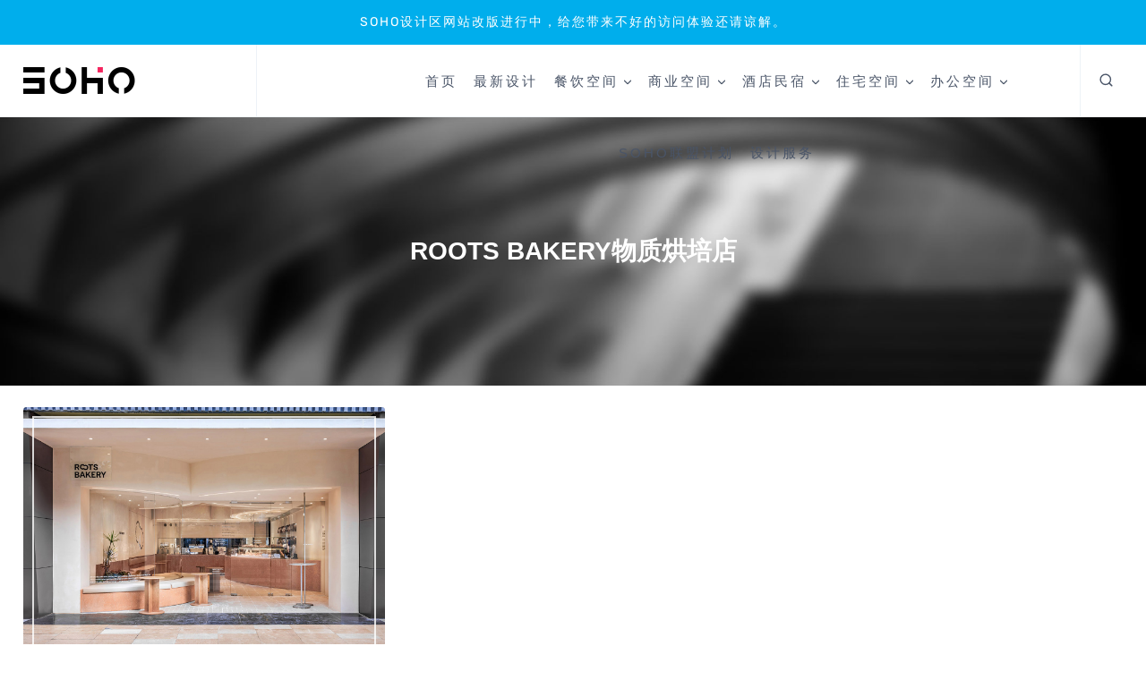

--- FILE ---
content_type: text/html; charset=UTF-8
request_url: https://www.sohodd.com/archives/tag/roots-bakery%E7%89%A9%E8%B4%A8%E7%83%98%E5%9F%B9%E5%BA%97
body_size: 30336
content:
<!doctype html>
<html lang="zh-Hans" class="no-js" itemtype="https://schema.org/Blog" itemscope>
<head>
	<meta charset="UTF-8">
	<meta name="viewport" content="width=device-width, initial-scale=1, minimum-scale=1">
	<title>ROOTS BAKERY物质烘培店 &#8211; SOHO设计区</title>
<meta name='robots' content='max-image-preview:large' />
<link rel='dns-prefetch' href='//www.sohodd.com' />
<link rel="alternate" type="application/rss+xml" title="SOHO设计区 &raquo; Feed" href="https://www.sohodd.com/feed" />
<link rel="alternate" type="application/rss+xml" title="SOHO设计区 &raquo; 评论 Feed" href="https://www.sohodd.com/comments/feed" />
			<script>document.documentElement.classList.remove( 'no-js' );</script>
			<link rel="alternate" type="application/rss+xml" title="SOHO设计区 &raquo; ROOTS BAKERY物质烘培店 标签 Feed" href="https://www.sohodd.com/archives/tag/roots-bakery%e7%89%a9%e8%b4%a8%e7%83%98%e5%9f%b9%e5%ba%97/feed" />
<style id='wp-img-auto-sizes-contain-inline-css'>
img:is([sizes=auto i],[sizes^="auto," i]){contain-intrinsic-size:3000px 1500px}
/*# sourceURL=wp-img-auto-sizes-contain-inline-css */
</style>
<link rel='stylesheet' id='kadence-conversions-css' href='https://www.sohodd.com/wp-content/plugins/kadence-conversions/assets/kadence-conversions.css?ver=1.1.4' media='all' />
<style id='kadence-conversions-204283-inline-css'>
.kadence-conversion-wrap.kadence-conversion-204283 .kadence-conversions-close{color:var(--global-palette9, #ffffff);background:var(--global-palette1, #3182CE);font-size:30px;}.kadence-conversion-wrap.kadence-conversion-204283 .kadence-conversions-close:hover{color:var(--global-palette1, #3182CE);background:var(--global-palette9, #ffffff);}.kadence-conversion-wrap.kadence-conversion-204283 .kadence-conversion{box-shadow:0 0 14px 0 rgba(0,0,0,0.2);}.kadence-conversion-wrap.kadence-conversion-204283:not(.kadence-conversion-banner) .kadence-conversion{max-width:1700px;}.kadence-conversion-wrap.kadence-conversion-204283.kadence-conversion-banner .kadence-conversion-inner{max-width:1700px;}
/*# sourceURL=kadence-conversions-204283-inline-css */
</style>
<link rel='stylesheet' id='kadence-blocks-rowlayout-css' href='https://www.sohodd.com/wp-content/plugins/kadence-blocks/dist/style-blocks-rowlayout.css?ver=3.5.31' media='all' />
<link rel='stylesheet' id='kadence-blocks-column-css' href='https://www.sohodd.com/wp-content/plugins/kadence-blocks/dist/style-blocks-column.css?ver=3.5.31' media='all' />
<link rel='stylesheet' id='kadence-blocks-icon-css' href='https://www.sohodd.com/wp-content/plugins/kadence-blocks/dist/style-blocks-icon.css?ver=3.5.31' media='all' />
<style id='kadence-blocks-advancedheading-inline-css'>
.wp-block-kadence-advancedheading mark{background:transparent;border-style:solid;border-width:0}.wp-block-kadence-advancedheading mark.kt-highlight{color:#f76a0c;}.kb-adv-heading-icon{display: inline-flex;justify-content: center;align-items: center;} .is-layout-constrained > .kb-advanced-heading-link {display: block;}.single-content .kadence-advanced-heading-wrapper h1, .single-content .kadence-advanced-heading-wrapper h2, .single-content .kadence-advanced-heading-wrapper h3, .single-content .kadence-advanced-heading-wrapper h4, .single-content .kadence-advanced-heading-wrapper h5, .single-content .kadence-advanced-heading-wrapper h6 {margin: 1.5em 0 .5em;}.single-content .kadence-advanced-heading-wrapper+* { margin-top:0;}.kb-screen-reader-text{position:absolute;width:1px;height:1px;padding:0;margin:-1px;overflow:hidden;clip:rect(0,0,0,0);}
/*# sourceURL=kadence-blocks-advancedheading-inline-css */
</style>
<link rel='stylesheet' id='kadence-blocks-search-css' href='https://www.sohodd.com/wp-content/plugins/kadence-blocks/dist/style-blocks-search.css?ver=3.5.31' media='all' />
<link rel='stylesheet' id='kadence-blocks-advancedbtn-css' href='https://www.sohodd.com/wp-content/plugins/kadence-blocks/dist/style-blocks-advancedbtn.css?ver=3.5.31' media='all' />
<link rel='stylesheet' id='kadence-blocks-spacer-css' href='https://www.sohodd.com/wp-content/plugins/kadence-blocks/dist/style-blocks-spacer.css?ver=3.5.31' media='all' />
<link rel='stylesheet' id='kadence-blocks-image-css' href='https://www.sohodd.com/wp-content/plugins/kadence-blocks/dist/style-blocks-image.css?ver=3.5.31' media='all' />
<link rel='stylesheet' id='kadence-blocks-pro-query-css' href='https://www.sohodd.com/wp-content/plugins/kadence-blocks-pro/dist/style-blocks-query.css?ver=2.8.8' media='all' />
<link rel='stylesheet' id='kadence-blocks-pro-imageoverlay-css' href='https://www.sohodd.com/wp-content/plugins/kadence-blocks-pro/dist/style-blocks-imageoverlay.css?ver=2.8.8' media='all' />
<link rel='stylesheet' id='kadence-blocks-pro-dynamiclist-css' href='https://www.sohodd.com/wp-content/plugins/kadence-blocks-pro/dist/style-blocks-dynamiclist.css?ver=2.8.8' media='all' />
<style id='wp-emoji-styles-inline-css'>

	img.wp-smiley, img.emoji {
		display: inline !important;
		border: none !important;
		box-shadow: none !important;
		height: 1em !important;
		width: 1em !important;
		margin: 0 0.07em !important;
		vertical-align: -0.1em !important;
		background: none !important;
		padding: 0 !important;
	}
/*# sourceURL=wp-emoji-styles-inline-css */
</style>
<style id='wp-block-library-inline-css'>
:root{--wp-block-synced-color:#7a00df;--wp-block-synced-color--rgb:122,0,223;--wp-bound-block-color:var(--wp-block-synced-color);--wp-editor-canvas-background:#ddd;--wp-admin-theme-color:#007cba;--wp-admin-theme-color--rgb:0,124,186;--wp-admin-theme-color-darker-10:#006ba1;--wp-admin-theme-color-darker-10--rgb:0,107,160.5;--wp-admin-theme-color-darker-20:#005a87;--wp-admin-theme-color-darker-20--rgb:0,90,135;--wp-admin-border-width-focus:2px}@media (min-resolution:192dpi){:root{--wp-admin-border-width-focus:1.5px}}.wp-element-button{cursor:pointer}:root .has-very-light-gray-background-color{background-color:#eee}:root .has-very-dark-gray-background-color{background-color:#313131}:root .has-very-light-gray-color{color:#eee}:root .has-very-dark-gray-color{color:#313131}:root .has-vivid-green-cyan-to-vivid-cyan-blue-gradient-background{background:linear-gradient(135deg,#00d084,#0693e3)}:root .has-purple-crush-gradient-background{background:linear-gradient(135deg,#34e2e4,#4721fb 50%,#ab1dfe)}:root .has-hazy-dawn-gradient-background{background:linear-gradient(135deg,#faaca8,#dad0ec)}:root .has-subdued-olive-gradient-background{background:linear-gradient(135deg,#fafae1,#67a671)}:root .has-atomic-cream-gradient-background{background:linear-gradient(135deg,#fdd79a,#004a59)}:root .has-nightshade-gradient-background{background:linear-gradient(135deg,#330968,#31cdcf)}:root .has-midnight-gradient-background{background:linear-gradient(135deg,#020381,#2874fc)}:root{--wp--preset--font-size--normal:16px;--wp--preset--font-size--huge:42px}.has-regular-font-size{font-size:1em}.has-larger-font-size{font-size:2.625em}.has-normal-font-size{font-size:var(--wp--preset--font-size--normal)}.has-huge-font-size{font-size:var(--wp--preset--font-size--huge)}.has-text-align-center{text-align:center}.has-text-align-left{text-align:left}.has-text-align-right{text-align:right}.has-fit-text{white-space:nowrap!important}#end-resizable-editor-section{display:none}.aligncenter{clear:both}.items-justified-left{justify-content:flex-start}.items-justified-center{justify-content:center}.items-justified-right{justify-content:flex-end}.items-justified-space-between{justify-content:space-between}.screen-reader-text{border:0;clip-path:inset(50%);height:1px;margin:-1px;overflow:hidden;padding:0;position:absolute;width:1px;word-wrap:normal!important}.screen-reader-text:focus{background-color:#ddd;clip-path:none;color:#444;display:block;font-size:1em;height:auto;left:5px;line-height:normal;padding:15px 23px 14px;text-decoration:none;top:5px;width:auto;z-index:100000}html :where(.has-border-color){border-style:solid}html :where([style*=border-top-color]){border-top-style:solid}html :where([style*=border-right-color]){border-right-style:solid}html :where([style*=border-bottom-color]){border-bottom-style:solid}html :where([style*=border-left-color]){border-left-style:solid}html :where([style*=border-width]){border-style:solid}html :where([style*=border-top-width]){border-top-style:solid}html :where([style*=border-right-width]){border-right-style:solid}html :where([style*=border-bottom-width]){border-bottom-style:solid}html :where([style*=border-left-width]){border-left-style:solid}html :where(img[class*=wp-image-]){height:auto;max-width:100%}:where(figure){margin:0 0 1em}html :where(.is-position-sticky){--wp-admin--admin-bar--position-offset:var(--wp-admin--admin-bar--height,0px)}@media screen and (max-width:600px){html :where(.is-position-sticky){--wp-admin--admin-bar--position-offset:0px}}

/*# sourceURL=wp-block-library-inline-css */
</style>
<link rel='stylesheet' id='kadence-global-css' href='https://www.sohodd.com/wp-content/themes/kadence/assets/css/global.min.css?ver=1.4.3' media='all' />
<style id='kadence-global-inline-css'>
/* Kadence Base CSS */
:root{--global-palette1:#2B6CB0;--global-palette2:#215387;--global-palette3:#1A202C;--global-palette4:#2D3748;--global-palette5:#4A5568;--global-palette6:#718096;--global-palette7:#EDF2F7;--global-palette8:#F7FAFC;--global-palette9:#ffffff;--global-palette10:oklch(from var(--global-palette1) calc(l + 0.10 * (1 - l)) calc(c * 1.00) calc(h + 180) / 100%);--global-palette11:#13612e;--global-palette12:#1159af;--global-palette13:#b82105;--global-palette14:#f7630c;--global-palette15:#f5a524;--global-palette9rgb:255, 255, 255;--global-palette-highlight:var(--global-palette1);--global-palette-highlight-alt:#f32a61;--global-palette-highlight-alt2:var(--global-palette9);--global-palette-btn-bg:var(--global-palette1);--global-palette-btn-bg-hover:var(--global-palette2);--global-palette-btn:var(--global-palette9);--global-palette-btn-hover:var(--global-palette9);--global-palette-btn-sec-bg:var(--global-palette7);--global-palette-btn-sec-bg-hover:var(--global-palette2);--global-palette-btn-sec:var(--global-palette3);--global-palette-btn-sec-hover:var(--global-palette9);--global-body-font-family:-apple-system,BlinkMacSystemFont,"Segoe UI",Roboto,Oxygen-Sans,Ubuntu,Cantarell,"Helvetica Neue",sans-serif, "Apple Color Emoji", "Segoe UI Emoji", "Segoe UI Symbol";--global-heading-font-family:inherit;--global-primary-nav-font-family:inherit;--global-fallback-font:sans-serif;--global-display-fallback-font:sans-serif;--global-content-width:1380px;--global-content-wide-width:calc(1380px + 230px);--global-content-narrow-width:842px;--global-content-edge-padding:1.6rem;--global-content-boxed-padding:2rem;--global-calc-content-width:calc(1380px - var(--global-content-edge-padding) - var(--global-content-edge-padding) );--wp--style--global--content-size:var(--global-calc-content-width);}.wp-site-blocks{--global-vw:calc( 100vw - ( 0.5 * var(--scrollbar-offset)));}body{background:var(--global-palette8);}body, input, select, optgroup, textarea{font-weight:400;font-size:17px;line-height:1.6;font-family:var(--global-body-font-family);color:var(--global-palette4);}.content-bg, body.content-style-unboxed .site{background:var(--global-palette9);}h1,h2,h3,h4,h5,h6{font-family:var(--global-heading-font-family);}h1{font-weight:700;font-size:32px;line-height:1.5;color:var(--global-palette3);}h2{font-weight:700;font-size:28px;line-height:1.5;color:var(--global-palette3);}h3{font-weight:700;font-size:24px;line-height:1.5;color:var(--global-palette3);}h4{font-weight:700;font-size:22px;line-height:1.5;color:var(--global-palette4);}h5{font-weight:700;font-size:20px;line-height:1.5;color:var(--global-palette4);}h6{font-weight:700;font-size:18px;line-height:1.5;color:var(--global-palette5);}.entry-hero .kadence-breadcrumbs{max-width:1380px;}.site-container, .site-header-row-layout-contained, .site-footer-row-layout-contained, .entry-hero-layout-contained, .comments-area, .alignfull > .wp-block-cover__inner-container, .alignwide > .wp-block-cover__inner-container{max-width:var(--global-content-width);}.content-width-narrow .content-container.site-container, .content-width-narrow .hero-container.site-container{max-width:var(--global-content-narrow-width);}@media all and (min-width: 1610px){.wp-site-blocks .content-container  .alignwide{margin-left:-115px;margin-right:-115px;width:unset;max-width:unset;}}@media all and (min-width: 1102px){.content-width-narrow .wp-site-blocks .content-container .alignwide{margin-left:-130px;margin-right:-130px;width:unset;max-width:unset;}}.content-style-boxed .wp-site-blocks .entry-content .alignwide{margin-left:calc( -1 * var( --global-content-boxed-padding ) );margin-right:calc( -1 * var( --global-content-boxed-padding ) );}.content-area{margin-top:9.56rem;margin-bottom:9.56rem;}@media all and (max-width: 1024px){.content-area{margin-top:3rem;margin-bottom:3rem;}}@media all and (max-width: 767px){.content-area{margin-top:2rem;margin-bottom:2rem;}}@media all and (max-width: 1024px){:root{--global-content-boxed-padding:2rem;}}@media all and (max-width: 767px){:root{--global-content-boxed-padding:1.5rem;}}.entry-content-wrap{padding:2rem;}@media all and (max-width: 1024px){.entry-content-wrap{padding:2rem;}}@media all and (max-width: 767px){.entry-content-wrap{padding:1.5rem;}}.entry.single-entry{box-shadow:0px 15px 15px -10px rgba(0,0,0,0.05);}.entry.loop-entry{box-shadow:0px 15px 15px -10px rgba(0,0,0,0.05);}.loop-entry .entry-content-wrap{padding:2rem;}@media all and (max-width: 1024px){.loop-entry .entry-content-wrap{padding:2rem;}}@media all and (max-width: 767px){.loop-entry .entry-content-wrap{padding:1.5rem;}}button, .button, .wp-block-button__link, input[type="button"], input[type="reset"], input[type="submit"], .fl-button, .elementor-button-wrapper .elementor-button, .wc-block-components-checkout-place-order-button, .wc-block-cart__submit{box-shadow:0px 0px 0px -7px rgba(0,0,0,0);}button:hover, button:focus, button:active, .button:hover, .button:focus, .button:active, .wp-block-button__link:hover, .wp-block-button__link:focus, .wp-block-button__link:active, input[type="button"]:hover, input[type="button"]:focus, input[type="button"]:active, input[type="reset"]:hover, input[type="reset"]:focus, input[type="reset"]:active, input[type="submit"]:hover, input[type="submit"]:focus, input[type="submit"]:active, .elementor-button-wrapper .elementor-button:hover, .elementor-button-wrapper .elementor-button:focus, .elementor-button-wrapper .elementor-button:active, .wc-block-cart__submit:hover{box-shadow:0px 15px 25px -7px rgba(0,0,0,0.1);}.kb-button.kb-btn-global-outline.kb-btn-global-inherit{padding-top:calc(px - 2px);padding-right:calc(px - 2px);padding-bottom:calc(px - 2px);padding-left:calc(px - 2px);}@media all and (min-width: 1025px){.transparent-header .entry-hero .entry-hero-container-inner{padding-top:80px;}}@media all and (max-width: 1024px){.mobile-transparent-header .entry-hero .entry-hero-container-inner{padding-top:80px;}}@media all and (max-width: 767px){.mobile-transparent-header .entry-hero .entry-hero-container-inner{padding-top:80px;}}#kt-scroll-up-reader, #kt-scroll-up{border:1px solid currentColor;border-radius:5px 5px 5px 5px;color:#000000;border-color:#000000;bottom:20px;font-size:1.3em;padding:0.5em 0.5em 0.5em 0.5em;}#kt-scroll-up-reader.scroll-up-side-right, #kt-scroll-up.scroll-up-side-right{right:5px;}#kt-scroll-up-reader.scroll-up-side-left, #kt-scroll-up.scroll-up-side-left{left:5px;}@media all and (hover: hover){#kt-scroll-up-reader:hover, #kt-scroll-up:hover{color:#f32a61;border-color:#f32a61;}}.entry-author-style-center{padding-top:var(--global-md-spacing);border-top:1px solid var(--global-gray-500);}.entry-author-style-center .entry-author-avatar, .entry-meta .author-avatar{display:none;}.entry-author-style-normal .entry-author-profile{padding-left:0px;}#comments .comment-meta{margin-left:0px;}.wp-site-blocks .post-archive-title h1{color:#f32a61;}body.archive, body.blog{background:var(--global-palette9);}.loop-entry.type-post h2.entry-title{font-style:normal;font-weight:normal;font-size:19px;font-family:Rubik, sans-serif;color:var(--global-palette4);}.loop-entry.type-post .entry-taxonomies{font-style:normal;font-weight:normal;font-family:Rubik, sans-serif;}.loop-entry.type-post .entry-taxonomies, .loop-entry.type-post .entry-taxonomies a{color:#404040;}.loop-entry.type-post .entry-taxonomies .category-style-pill a{background:#404040;}.loop-entry.type-post .entry-taxonomies a:hover{color:#f32a61;}.loop-entry.type-post .entry-taxonomies .category-style-pill a:hover{background:#f32a61;}.loop-entry.type-post .entry-meta{font-style:normal;font-size:14px;}
/* Kadence Header CSS */
@media all and (max-width: 1024px){.mobile-transparent-header #masthead{position:absolute;left:0px;right:0px;z-index:100;}.kadence-scrollbar-fixer.mobile-transparent-header #masthead{right:var(--scrollbar-offset,0);}.mobile-transparent-header #masthead, .mobile-transparent-header .site-top-header-wrap .site-header-row-container-inner, .mobile-transparent-header .site-main-header-wrap .site-header-row-container-inner, .mobile-transparent-header .site-bottom-header-wrap .site-header-row-container-inner{background:transparent;}.site-header-row-tablet-layout-fullwidth, .site-header-row-tablet-layout-standard{padding:0px;}}@media all and (min-width: 1025px){.transparent-header #masthead{position:absolute;left:0px;right:0px;z-index:100;}.transparent-header.kadence-scrollbar-fixer #masthead{right:var(--scrollbar-offset,0);}.transparent-header #masthead, .transparent-header .site-top-header-wrap .site-header-row-container-inner, .transparent-header .site-main-header-wrap .site-header-row-container-inner, .transparent-header .site-bottom-header-wrap .site-header-row-container-inner{background:transparent;}}.site-branding a.brand img{max-width:350px;}.site-branding a.brand img.svg-logo-image{width:350px;}.site-branding{padding:0px 0px 0px 0px;}#masthead, #masthead .kadence-sticky-header.item-is-fixed:not(.item-at-start):not(.site-header-row-container):not(.site-main-header-wrap), #masthead .kadence-sticky-header.item-is-fixed:not(.item-at-start) > .site-header-row-container-inner{background:#ffffff;}.site-main-header-wrap .site-header-row-container-inner{border-bottom:1px solid rgba(237,242,247,0.76);}.site-main-header-inner-wrap{min-height:80px;}.transparent-header #masthead .site-main-header-wrap .site-header-row-container-inner{background:rgba(237,242,247,0.35);}.site-main-header-wrap.site-header-row-container.site-header-focus-item.site-header-row-layout-standard.kadence-sticky-header.item-is-fixed.item-is-stuck, .site-header-upper-inner-wrap.kadence-sticky-header.item-is-fixed.item-is-stuck, .site-header-inner-wrap.kadence-sticky-header.item-is-fixed.item-is-stuck, .site-top-header-wrap.site-header-row-container.site-header-focus-item.site-header-row-layout-standard.kadence-sticky-header.item-is-fixed.item-is-stuck, .site-bottom-header-wrap.site-header-row-container.site-header-focus-item.site-header-row-layout-standard.kadence-sticky-header.item-is-fixed.item-is-stuck{box-shadow:0px 0px 0px 0px rgba(0,0,0,0);}#masthead .kadence-sticky-header.item-is-fixed:not(.item-at-start) .header-menu-container > ul > li > a{color:var(--global-palette3);}#masthead .kadence-sticky-header.item-is-fixed:not(.item-at-start) .mobile-toggle-open-container .menu-toggle-open, #masthead .kadence-sticky-header.item-is-fixed:not(.item-at-start) .search-toggle-open-container .search-toggle-open{color:var(--global-palette3);}#masthead .kadence-sticky-header.item-is-fixed:not(.item-at-start) .header-menu-container > ul > li > a:hover{color:#f32a61;}#masthead .kadence-sticky-header.item-is-fixed:not(.item-at-start) .mobile-toggle-open-container .menu-toggle-open:hover, #masthead .kadence-sticky-header.item-is-fixed:not(.item-at-start) .mobile-toggle-open-container .menu-toggle-open:focus, #masthead .kadence-sticky-header.item-is-fixed:not(.item-at-start) .search-toggle-open-container .search-toggle-open:hover, #masthead .kadence-sticky-header.item-is-fixed:not(.item-at-start) .search-toggle-open-container .search-toggle-open:focus{color:#f32a61;}#masthead .kadence-sticky-header.item-is-fixed:not(.item-at-start) .header-menu-container > ul > li.current-menu-item > a, #masthead .kadence-sticky-header.item-is-fixed:not(.item-at-start) .header-menu-container > ul > li.current_page_item > a, #masthead .kadence-sticky-header.item-is-fixed:not(.item-at-start) .header-menu-container > ul > li.current_page_parent > a, #masthead .kadence-sticky-header.item-is-fixed:not(.item-at-start) .header-menu-container > ul > li.current_page_ancestor > a{color:#f32a61;}.header-navigation[class*="header-navigation-style-underline"] .header-menu-container.primary-menu-container>ul>li>a:after{width:calc( 100% - 1.2em);}.main-navigation .primary-menu-container > ul > li.menu-item > a{padding-left:calc(1.2em / 2);padding-right:calc(1.2em / 2);color:var(--global-palette5);}.main-navigation .primary-menu-container > ul > li.menu-item .dropdown-nav-special-toggle{right:calc(1.2em / 2);}.main-navigation .primary-menu-container > ul li.menu-item > a{font-style:normal;font-weight:300;font-size:15px;line-height:1.44;letter-spacing:0.2em;text-transform:none;}.main-navigation .primary-menu-container > ul > li.menu-item > a:hover{color:#f32a61;background:var(--global-palette7);}.main-navigation .primary-menu-container > ul > li.menu-item.current-menu-item > a{color:#f32a61;}.header-navigation[class*="header-navigation-style-underline"] .header-menu-container.secondary-menu-container>ul>li>a:after{width:calc( 100% - 1.2em);}.secondary-navigation .secondary-menu-container > ul > li.menu-item > a{padding-left:calc(1.2em / 2);padding-right:calc(1.2em / 2);padding-top:0.6em;padding-bottom:0.6em;color:var(--global-palette5);}.secondary-navigation .primary-menu-container > ul > li.menu-item .dropdown-nav-special-toggle{right:calc(1.2em / 2);}.secondary-navigation .secondary-menu-container > ul > li.menu-item > a:hover{color:var(--global-palette-highlight);}.secondary-navigation .secondary-menu-container > ul > li.menu-item.current-menu-item > a{color:var(--global-palette3);}.header-navigation .header-menu-container ul ul.sub-menu, .header-navigation .header-menu-container ul ul.submenu{background:var(--global-palette3);box-shadow:0px 2px 13px 0px rgba(0,0,0,0.1);}.header-navigation .header-menu-container ul ul li.menu-item, .header-menu-container ul.menu > li.kadence-menu-mega-enabled > ul > li.menu-item > a{border-bottom:1px solid rgba(255,255,255,0.1);border-radius:0px 0px 0px 0px;}.header-navigation .header-menu-container ul ul li.menu-item > a{width:105px;padding-top:1em;padding-bottom:1em;color:var(--global-palette8);font-size:12px;}.header-navigation .header-menu-container ul ul li.menu-item > a:hover{color:#d70e7c;background:var(--global-palette7);border-radius:0px 0px 0px 0px;}.header-navigation .header-menu-container ul ul li.menu-item.current-menu-item > a{color:var(--global-palette9);background:var(--global-palette4);border-radius:0px 0px 0px 0px;}.mobile-toggle-open-container .menu-toggle-open, .mobile-toggle-open-container .menu-toggle-open:focus{color:var(--global-palette5);padding:0.4em 0.6em 0.4em 0.6em;font-size:14px;}.mobile-toggle-open-container .menu-toggle-open.menu-toggle-style-bordered{border:1px solid currentColor;}.mobile-toggle-open-container .menu-toggle-open .menu-toggle-icon{font-size:20px;}.mobile-toggle-open-container .menu-toggle-open:hover, .mobile-toggle-open-container .menu-toggle-open:focus-visible{color:var(--global-palette-highlight);}.mobile-navigation ul li{font-size:14px;}.mobile-navigation ul li a{padding-top:1em;padding-bottom:1em;}.mobile-navigation ul li > a, .mobile-navigation ul li.menu-item-has-children > .drawer-nav-drop-wrap{color:var(--global-palette8);}.mobile-navigation ul li.current-menu-item > a, .mobile-navigation ul li.current-menu-item.menu-item-has-children > .drawer-nav-drop-wrap{color:var(--global-palette-highlight);}.mobile-navigation ul li.menu-item-has-children .drawer-nav-drop-wrap, .mobile-navigation ul li:not(.menu-item-has-children) a{border-bottom:1px solid rgba(255,255,255,0.1);}.mobile-navigation:not(.drawer-navigation-parent-toggle-true) ul li.menu-item-has-children .drawer-nav-drop-wrap button{border-left:1px solid rgba(255,255,255,0.1);}#mobile-drawer .drawer-header .drawer-toggle{padding:0.6em 0.15em 0.6em 0.15em;font-size:24px;}
/* Kadence Footer CSS */
.site-bottom-footer-inner-wrap{padding-top:30px;padding-bottom:30px;grid-column-gap:30px;}.site-bottom-footer-inner-wrap .widget{margin-bottom:30px;}.site-bottom-footer-inner-wrap .site-footer-section:not(:last-child):after{right:calc(-30px / 2);}
/* Kadence Pro Header CSS */
.header-navigation-dropdown-direction-left ul ul.submenu, .header-navigation-dropdown-direction-left ul ul.sub-menu{right:0px;left:auto;}.rtl .header-navigation-dropdown-direction-right ul ul.submenu, .rtl .header-navigation-dropdown-direction-right ul ul.sub-menu{left:0px;right:auto;}.header-account-button .nav-drop-title-wrap > .kadence-svg-iconset, .header-account-button > .kadence-svg-iconset{font-size:1.2em;}.site-header-item .header-account-button .nav-drop-title-wrap, .site-header-item .header-account-wrap > .header-account-button{display:flex;align-items:center;}.header-account-style-icon_label .header-account-label{padding-left:5px;}.header-account-style-label_icon .header-account-label{padding-right:5px;}.site-header-item .header-account-wrap .header-account-button{text-decoration:none;box-shadow:none;color:inherit;background:transparent;padding:0.6em 0em 0.6em 0em;}.header-mobile-account-wrap .header-account-button .nav-drop-title-wrap > .kadence-svg-iconset, .header-mobile-account-wrap .header-account-button > .kadence-svg-iconset{font-size:1.2em;}.header-mobile-account-wrap .header-account-button .nav-drop-title-wrap, .header-mobile-account-wrap > .header-account-button{display:flex;align-items:center;}.header-mobile-account-wrap.header-account-style-icon_label .header-account-label{padding-left:5px;}.header-mobile-account-wrap.header-account-style-label_icon .header-account-label{padding-right:5px;}.header-mobile-account-wrap .header-account-button{text-decoration:none;box-shadow:none;color:inherit;background:transparent;padding:0.6em 0em 0.6em 0em;}#login-drawer .drawer-inner .drawer-content{display:flex;justify-content:center;align-items:center;position:absolute;top:0px;bottom:0px;left:0px;right:0px;padding:0px;}#loginform p label{display:block;}#login-drawer #loginform{width:100%;}#login-drawer #loginform input{width:100%;}#login-drawer #loginform input[type="checkbox"]{width:auto;}#login-drawer .drawer-inner .drawer-header{position:relative;z-index:100;}#login-drawer .drawer-content_inner.widget_login_form_inner{padding:2em;width:100%;max-width:350px;border-radius:.25rem;background:var(--global-palette9);color:var(--global-palette4);}#login-drawer .lost_password a{color:var(--global-palette6);}#login-drawer .lost_password, #login-drawer .register-field{text-align:center;}#login-drawer .widget_login_form_inner p{margin-top:1.2em;margin-bottom:0em;}#login-drawer .widget_login_form_inner p:first-child{margin-top:0em;}#login-drawer .widget_login_form_inner label{margin-bottom:0.5em;}#login-drawer hr.register-divider{margin:1.2em 0;border-width:1px;}#login-drawer .register-field{font-size:90%;}@media all and (min-width: 1025px){#login-drawer hr.register-divider.hide-desktop{display:none;}#login-drawer p.register-field.hide-desktop{display:none;}}@media all and (max-width: 1024px){#login-drawer hr.register-divider.hide-mobile{display:none;}#login-drawer p.register-field.hide-mobile{display:none;}}@media all and (max-width: 767px){#login-drawer hr.register-divider.hide-mobile{display:none;}#login-drawer p.register-field.hide-mobile{display:none;}}.tertiary-navigation .tertiary-menu-container > ul > li.menu-item > a{padding-left:calc(1.2em / 2);padding-right:calc(1.2em / 2);padding-top:0.6em;padding-bottom:0.6em;color:var(--global-palette5);}.tertiary-navigation .tertiary-menu-container > ul > li.menu-item > a:hover{color:var(--global-palette-highlight);}.tertiary-navigation .tertiary-menu-container > ul > li.menu-item.current-menu-item > a{color:var(--global-palette3);}.header-navigation[class*="header-navigation-style-underline"] .header-menu-container.tertiary-menu-container>ul>li>a:after{width:calc( 100% - 1.2em);}.quaternary-navigation .quaternary-menu-container > ul > li.menu-item > a{padding-left:calc(1.2em / 2);padding-right:calc(1.2em / 2);padding-top:0.6em;padding-bottom:0.6em;color:var(--global-palette5);}.quaternary-navigation .quaternary-menu-container > ul > li.menu-item > a:hover{color:var(--global-palette-highlight);}.quaternary-navigation .quaternary-menu-container > ul > li.menu-item.current-menu-item > a{color:var(--global-palette3);}.header-navigation[class*="header-navigation-style-underline"] .header-menu-container.quaternary-menu-container>ul>li>a:after{width:calc( 100% - 1.2em);}#main-header .header-divider{border-right:1px solid var(--global-palette7);height:100%;margin:0px 0px 0px 0px;}#main-header .header-divider2{border-right:1px solid #edf2f7;height:100%;margin:0px 0px 0px -100px;}#main-header .header-divider3{border-right:1px solid var(--global-palette6);height:50%;}#mobile-header .header-mobile-divider, #mobile-drawer .header-mobile-divider{border-right:1px solid var(--global-palette6);height:50%;}#mobile-drawer .header-mobile-divider{border-top:1px solid var(--global-palette6);width:50%;}#mobile-header .header-mobile-divider2{border-right:1px solid var(--global-palette6);height:50%;}#mobile-drawer .header-mobile-divider2{border-top:1px solid var(--global-palette6);width:50%;}.header-item-search-bar form ::-webkit-input-placeholder{color:currentColor;opacity:0.5;}.header-item-search-bar form ::placeholder{color:currentColor;opacity:0.5;}.header-search-bar form{max-width:100%;width:240px;}.header-mobile-search-bar form{max-width:calc(100vw - var(--global-sm-spacing) - var(--global-sm-spacing));width:240px;}.header-widget-lstyle-normal .header-widget-area-inner a:not(.button){text-decoration:underline;}.element-contact-inner-wrap{display:flex;flex-wrap:wrap;align-items:center;margin-top:-0.6em;margin-left:calc(-0.6em / 2);margin-right:calc(-0.6em / 2);}.element-contact-inner-wrap .header-contact-item{display:inline-flex;flex-wrap:wrap;align-items:center;margin-top:0.6em;margin-left:calc(0.6em / 2);margin-right:calc(0.6em / 2);}.element-contact-inner-wrap .header-contact-item .kadence-svg-iconset{font-size:1em;}.header-contact-item img{display:inline-block;}.header-contact-item .contact-label{margin-left:0.3em;}.rtl .header-contact-item .contact-label{margin-right:0.3em;margin-left:0px;}.header-mobile-contact-wrap .element-contact-inner-wrap{display:flex;flex-wrap:wrap;align-items:center;margin-top:-0.6em;margin-left:calc(-0.6em / 2);margin-right:calc(-0.6em / 2);}.header-mobile-contact-wrap .element-contact-inner-wrap .header-contact-item{display:inline-flex;flex-wrap:wrap;align-items:center;margin-top:0.6em;margin-left:calc(0.6em / 2);margin-right:calc(0.6em / 2);}.header-mobile-contact-wrap .element-contact-inner-wrap .header-contact-item .kadence-svg-iconset{font-size:1em;}#main-header .header-button2{box-shadow:0px 0px 0px -7px rgba(0,0,0,0);}#main-header .header-button2:hover{box-shadow:0px 15px 25px -7px rgba(0,0,0,0.1);}.mobile-header-button2-wrap .mobile-header-button-inner-wrap .mobile-header-button2{border:2px none transparent;box-shadow:0px 0px 0px -7px rgba(0,0,0,0);}.mobile-header-button2-wrap .mobile-header-button-inner-wrap .mobile-header-button2:hover{box-shadow:0px 15px 25px -7px rgba(0,0,0,0.1);}#widget-drawer.popup-drawer-layout-fullwidth .drawer-content .header-widget2, #widget-drawer.popup-drawer-layout-sidepanel .drawer-inner{max-width:400px;}#widget-drawer.popup-drawer-layout-fullwidth .drawer-content .header-widget2{margin:0 auto;}.widget-toggle-open{display:flex;align-items:center;background:transparent;box-shadow:none;}.widget-toggle-open:hover, .widget-toggle-open:focus{border-color:currentColor;background:transparent;box-shadow:none;}.widget-toggle-open .widget-toggle-icon{display:flex;}.widget-toggle-open .widget-toggle-label{padding-right:5px;}.rtl .widget-toggle-open .widget-toggle-label{padding-left:5px;padding-right:0px;}.widget-toggle-open .widget-toggle-label:empty, .rtl .widget-toggle-open .widget-toggle-label:empty{padding-right:0px;padding-left:0px;}.widget-toggle-open-container .widget-toggle-open{color:var(--global-palette5);padding:0.4em 0.6em 0.4em 0.6em;font-size:14px;}.widget-toggle-open-container .widget-toggle-open.widget-toggle-style-bordered{border:1px solid currentColor;}.widget-toggle-open-container .widget-toggle-open .widget-toggle-icon{font-size:20px;}.widget-toggle-open-container .widget-toggle-open:hover, .widget-toggle-open-container .widget-toggle-open:focus{color:var(--global-palette-highlight);}#widget-drawer .header-widget-2style-normal a:not(.button){text-decoration:underline;}#widget-drawer .header-widget-2style-plain a:not(.button){text-decoration:none;}#widget-drawer .header-widget2 .widget-title{color:var(--global-palette9);}#widget-drawer .header-widget2{color:var(--global-palette8);}#widget-drawer .header-widget2 a:not(.button), #widget-drawer .header-widget2 .drawer-sub-toggle{color:var(--global-palette8);}#widget-drawer .header-widget2 a:not(.button):hover, #widget-drawer .header-widget2 .drawer-sub-toggle:hover{color:var(--global-palette9);}#mobile-secondary-site-navigation ul li{font-size:14px;}#mobile-secondary-site-navigation ul li a{padding-top:1em;padding-bottom:1em;}#mobile-secondary-site-navigation ul li > a, #mobile-secondary-site-navigation ul li.menu-item-has-children > .drawer-nav-drop-wrap{color:var(--global-palette8);}#mobile-secondary-site-navigation ul li.current-menu-item > a, #mobile-secondary-site-navigation ul li.current-menu-item.menu-item-has-children > .drawer-nav-drop-wrap{color:var(--global-palette-highlight);}#mobile-secondary-site-navigation ul li.menu-item-has-children .drawer-nav-drop-wrap, #mobile-secondary-site-navigation ul li:not(.menu-item-has-children) a{border-bottom:1px solid rgba(255,255,255,0.1);}#mobile-secondary-site-navigation:not(.drawer-navigation-parent-toggle-true) ul li.menu-item-has-children .drawer-nav-drop-wrap button{border-left:1px solid rgba(255,255,255,0.1);}
/*# sourceURL=kadence-global-inline-css */
</style>
<link rel='stylesheet' id='kadence-simplelightbox-css-css' href='https://www.sohodd.com/wp-content/plugins/kadence-blocks/includes/assets/css/simplelightbox.min.css?ver=3.5.31' media='all' />
<link rel='stylesheet' id='menu-addons-css' href='https://www.sohodd.com/wp-content/plugins/kadence-pro/dist/mega-menu/menu-addon.css?ver=1.1.16' media='all' />
<style id='kadence-blocks-global-variables-inline-css'>
:root {--global-kb-font-size-sm:clamp(0.8rem, 0.73rem + 0.217vw, 0.9rem);--global-kb-font-size-md:clamp(1.1rem, 0.995rem + 0.326vw, 1.25rem);--global-kb-font-size-lg:clamp(1.75rem, 1.576rem + 0.543vw, 2rem);--global-kb-font-size-xl:clamp(2.25rem, 1.728rem + 1.63vw, 3rem);--global-kb-font-size-xxl:clamp(2.5rem, 1.456rem + 3.26vw, 4rem);--global-kb-font-size-xxxl:clamp(2.75rem, 0.489rem + 7.065vw, 6rem);}
/*# sourceURL=kadence-blocks-global-variables-inline-css */
</style>
<style id='kadence_blocks_css-inline-css'>
.kb-row-layout-id204283_5fd4b8-dc > .kt-row-column-wrap{column-gap:var(--global-kb-gap-none, 0rem );row-gap:var(--global-kb-gap-none, 0rem );padding-top:var( --global-kb-row-default-top, var(--global-kb-spacing-sm, 1.5rem) );padding-bottom:var( --global-kb-row-default-bottom, var(--global-kb-spacing-sm, 1.5rem) );grid-template-columns:minmax(0, 1fr);}@media all and (max-width: 1024px){.kb-row-layout-id204283_5fd4b8-dc > .kt-row-column-wrap{grid-template-columns:minmax(0, 1fr);}}@media all and (max-width: 767px){.kb-row-layout-id204283_5fd4b8-dc > .kt-row-column-wrap{grid-template-columns:minmax(0, 1fr);}}.kadence-column204283_9604e7-99 > .kt-inside-inner-col{column-gap:var(--global-kb-gap-sm, 1rem);}.kadence-column204283_9604e7-99 > .kt-inside-inner-col{flex-direction:column;}.kadence-column204283_9604e7-99 > .kt-inside-inner-col > .aligncenter{width:100%;}@media all and (max-width: 1024px){.kadence-column204283_9604e7-99 > .kt-inside-inner-col{flex-direction:column;justify-content:center;}}@media all and (max-width: 767px){.kadence-column204283_9604e7-99 > .kt-inside-inner-col{flex-direction:column;justify-content:center;}}.kb-row-layout-id204283_88fdb2-44 > .kt-row-column-wrap{column-gap:var(--global-kb-gap-none, 0rem );padding-top:var( --global-kb-row-default-top, var(--global-kb-spacing-sm, 1.5rem) );padding-bottom:var( --global-kb-row-default-bottom, var(--global-kb-spacing-sm, 1.5rem) );grid-template-columns:minmax(0, calc(10% - ((var(--global-kb-gap-none, 0rem ) * 1 )/2)))minmax(0, calc(90% - ((var(--global-kb-gap-none, 0rem ) * 1 )/2)));}@media all and (max-width: 1024px){.kb-row-layout-id204283_88fdb2-44 > .kt-row-column-wrap{grid-template-columns:minmax(0, calc(10% - ((var(--global-kb-gap-none, 0rem ) * 1 )/2)))minmax(0, calc(90% - ((var(--global-kb-gap-none, 0rem ) * 1 )/2)));}}@media all and (max-width: 767px){.kb-row-layout-id204283_88fdb2-44 > .kt-row-column-wrap{grid-template-columns:minmax(0, 1fr);}}.kadence-column204283_35e8d5-13 > .kt-inside-inner-col{display:flex;}.kadence-column204283_35e8d5-13 > .kt-inside-inner-col{column-gap:var(--global-kb-gap-sm, 1rem);}.kadence-column204283_35e8d5-13 > .kt-inside-inner-col{flex-direction:column;justify-content:center;}.kadence-column204283_35e8d5-13 > .kt-inside-inner-col > .aligncenter{width:100%;}.kt-row-column-wrap > .kadence-column204283_35e8d5-13{align-self:center;}.kt-inner-column-height-full:not(.kt-has-1-columns) > .wp-block-kadence-column.kadence-column204283_35e8d5-13{align-self:auto;}.kt-inner-column-height-full:not(.kt-has-1-columns) > .wp-block-kadence-column.kadence-column204283_35e8d5-13 > .kt-inside-inner-col{flex-direction:column;justify-content:center;}@media all and (max-width: 1024px){.kt-row-column-wrap > .kadence-column204283_35e8d5-13{align-self:center;}}@media all and (max-width: 1024px){.kt-inner-column-height-full:not(.kt-has-1-columns) > .wp-block-kadence-column.kadence-column204283_35e8d5-13{align-self:auto;}}@media all and (max-width: 1024px){.kt-inner-column-height-full:not(.kt-has-1-columns) > .wp-block-kadence-column.kadence-column204283_35e8d5-13 > .kt-inside-inner-col{flex-direction:column;justify-content:center;}}@media all and (max-width: 1024px){.kadence-column204283_35e8d5-13 > .kt-inside-inner-col{flex-direction:column;justify-content:center;}}@media all and (max-width: 767px){.kt-row-column-wrap > .kadence-column204283_35e8d5-13{align-self:center;}.kt-inner-column-height-full:not(.kt-has-1-columns) > .wp-block-kadence-column.kadence-column204283_35e8d5-13{align-self:auto;}.kt-inner-column-height-full:not(.kt-has-1-columns) > .wp-block-kadence-column.kadence-column204283_35e8d5-13 > .kt-inside-inner-col{flex-direction:column;justify-content:center;}.kadence-column204283_35e8d5-13 > .kt-inside-inner-col{flex-direction:column;justify-content:center;}}.kt-svg-item-204283_1d283e-a2 .kb-svg-icon-wrap, .kt-svg-style-stacked.kt-svg-item-204283_1d283e-a2 .kb-svg-icon-wrap{font-size:32px;}.kadence-column204283_8ede31-57 > .kt-inside-inner-col{column-gap:var(--global-kb-gap-sm, 1rem);}.kadence-column204283_8ede31-57 > .kt-inside-inner-col{flex-direction:column;}.kadence-column204283_8ede31-57 > .kt-inside-inner-col > .aligncenter{width:100%;}@media all and (max-width: 1024px){.kadence-column204283_8ede31-57 > .kt-inside-inner-col{flex-direction:column;justify-content:center;}}@media all and (max-width: 767px){.kadence-column204283_8ede31-57 > .kt-inside-inner-col{flex-direction:column;justify-content:center;}}.wp-block-kadence-advancedheading.kt-adv-heading204283_f72af5-68, .wp-block-kadence-advancedheading.kt-adv-heading204283_f72af5-68[data-kb-block="kb-adv-heading204283_f72af5-68"]{margin-bottom:0px;}.wp-block-kadence-advancedheading.kt-adv-heading204283_f72af5-68 mark.kt-highlight, .wp-block-kadence-advancedheading.kt-adv-heading204283_f72af5-68[data-kb-block="kb-adv-heading204283_f72af5-68"] mark.kt-highlight{-webkit-box-decoration-break:clone;box-decoration-break:clone;}.wp-block-kadence-advancedheading.kt-adv-heading204283_f72af5-68 img.kb-inline-image, .wp-block-kadence-advancedheading.kt-adv-heading204283_f72af5-68[data-kb-block="kb-adv-heading204283_f72af5-68"] img.kb-inline-image{width:150px;display:inline-block;}.kb-search204283_991123-03 .kb-search-input[type="text"]{border-top:1px solid #dee2e6;border-right:1px solid #dee2e6;border-bottom:1px solid #dee2e6;border-left:1px solid #dee2e6;}.kb-search204283_991123-03 .kb-search-icon svg{fill:none;}.kb-search204283_991123-03:hover .kb-search-icon svg{fill:none;}.kb-search204283_991123-03 .kb-search-close-btn svg{fill:none;}.kb-search204283_991123-03 .kb-search-close-btn{font-size:50px;}.kb-search204283_991123-03 .kb-search-close-btn:hover svg{fill:none;}@media all and (max-width: 1024px){.kb-search204283_991123-03 .kb-search-input[type="text"]{border-top:1px solid #dee2e6;border-right:1px solid #dee2e6;border-bottom:1px solid #dee2e6;border-left:1px solid #dee2e6;}}@media all and (max-width: 767px){.kb-search204283_991123-03 .kb-search-input[type="text"]{border-top:1px solid #dee2e6;border-right:1px solid #dee2e6;border-bottom:1px solid #dee2e6;border-left:1px solid #dee2e6;}}ul.menu .wp-block-kadence-advancedbtn .kb-btn204283_1d35d1-be.kb-button{width:initial;}.wp-block-kadence-spacer.kt-block-spacer-204283_15cc30-8e .kt-block-spacer{height:6px;}.wp-block-kadence-spacer.kt-block-spacer-204283_15cc30-8e .kt-divider{border-top-color:rgba(113, 128, 150, 0.73);width:100%;}.kadence-column204283_3cb1b1-32 > .kt-inside-inner-col{column-gap:var(--global-kb-gap-sm, 1rem);}.kadence-column204283_3cb1b1-32 > .kt-inside-inner-col{flex-direction:column;}.kadence-column204283_3cb1b1-32 > .kt-inside-inner-col > .aligncenter{width:100%;}@media all and (max-width: 1024px){.kadence-column204283_3cb1b1-32 > .kt-inside-inner-col{flex-direction:column;justify-content:center;}}@media all and (max-width: 767px){.kadence-column204283_3cb1b1-32 > .kt-inside-inner-col{flex-direction:column;justify-content:center;}}.kb-row-layout-wrap.wp-block-kadence-rowlayout.kb-row-layout-id204283_26120f-2b{margin-top:var(--global-kb-spacing-xl, 4rem);}.kb-row-layout-id204283_26120f-2b > .kt-row-column-wrap{max-width:1600px;margin-left:auto;margin-right:auto;padding-top:var( --global-kb-row-default-top, var(--global-kb-spacing-sm, 1.5rem) );padding-bottom:var( --global-kb-row-default-bottom, var(--global-kb-spacing-sm, 1.5rem) );grid-template-columns:minmax(0, 1fr);}.kb-row-layout-id204283_26120f-2b{border-top:1px solid var(--global-palette6, #718096);border-right:1px solid var(--global-palette6, #718096);border-bottom:1px solid var(--global-palette6, #718096);border-left:1px solid var(--global-palette6, #718096);}@media all and (max-width: 1024px){.kb-row-layout-id204283_26120f-2b{border-top:1px solid var(--global-palette6, #718096);border-right:1px solid var(--global-palette6, #718096);border-bottom:1px solid var(--global-palette6, #718096);border-left:1px solid var(--global-palette6, #718096);}}@media all and (max-width: 767px){.kb-row-layout-id204283_26120f-2b > .kt-row-column-wrap{grid-template-columns:minmax(0, 1fr);}.kb-row-layout-id204283_26120f-2b{border-top:1px solid var(--global-palette6, #718096);border-right:1px solid var(--global-palette6, #718096);border-bottom:1px solid var(--global-palette6, #718096);border-left:1px solid var(--global-palette6, #718096);}}.kadence-column204283_e1580d-f7 > .kt-inside-inner-col{column-gap:var(--global-kb-gap-sm, 1rem);}.kadence-column204283_e1580d-f7 > .kt-inside-inner-col{flex-direction:column;}.kadence-column204283_e1580d-f7 > .kt-inside-inner-col > .aligncenter{width:100%;}@media all and (max-width: 1024px){.kadence-column204283_e1580d-f7 > .kt-inside-inner-col{flex-direction:column;justify-content:center;}}@media all and (max-width: 767px){.kadence-column204283_e1580d-f7 > .kt-inside-inner-col{flex-direction:column;justify-content:center;}}.wp-block-kadence-advancedheading.kt-adv-heading204283_40611a-2d, .wp-block-kadence-advancedheading.kt-adv-heading204283_40611a-2d[data-kb-block="kb-adv-heading204283_40611a-2d"]{font-size:18px;font-weight:400;font-family:'Open Sans';letter-spacing:2px;color:#86868f;}.wp-block-kadence-advancedheading.kt-adv-heading204283_40611a-2d mark.kt-highlight, .wp-block-kadence-advancedheading.kt-adv-heading204283_40611a-2d[data-kb-block="kb-adv-heading204283_40611a-2d"] mark.kt-highlight{-webkit-box-decoration-break:clone;box-decoration-break:clone;}.wp-block-kadence-advancedheading.kt-adv-heading204283_40611a-2d img.kb-inline-image, .wp-block-kadence-advancedheading.kt-adv-heading204283_40611a-2d[data-kb-block="kb-adv-heading204283_40611a-2d"] img.kb-inline-image{width:150px;display:inline-block;}.wp-block-kadence-spacer.kt-block-spacer-204283_14ff4e-6d .kt-block-spacer{height:10px;}.wp-block-kadence-spacer.kt-block-spacer-204283_14ff4e-6d .kt-divider{border-top-color:var(--global-palette6, #718096);width:100%;}.kadence-column204283_26fd39-f8 > .kt-inside-inner-col{column-gap:var(--global-kb-gap-sm, 1rem);}.kadence-column204283_26fd39-f8 > .kt-inside-inner-col{flex-direction:column;}.kadence-column204283_26fd39-f8 > .kt-inside-inner-col > .aligncenter{width:100%;}@media all and (max-width: 1024px){.kadence-column204283_26fd39-f8 > .kt-inside-inner-col{flex-direction:column;justify-content:center;}}@media all and (max-width: 767px){.kadence-column204283_26fd39-f8 > .kt-inside-inner-col{flex-direction:column;justify-content:center;}}.kb-row-layout-id204283_b448f0-1a > .kt-row-column-wrap{padding-top:var( --global-kb-row-default-top, var(--global-kb-spacing-sm, 1.5rem) );padding-bottom:var( --global-kb-row-default-bottom, var(--global-kb-spacing-sm, 1.5rem) );}.kb-row-layout-id204283_b448f0-1a > .kt-row-column-wrap > div:not(.added-for-specificity){grid-column:initial;}.kb-row-layout-id204283_b448f0-1a > .kt-row-column-wrap{grid-template-columns:minmax(0, 1fr);}@media all and (max-width: 767px){.kb-row-layout-id204283_b448f0-1a > .kt-row-column-wrap > div:not(.added-for-specificity){grid-column:initial;}.kb-row-layout-id204283_b448f0-1a > .kt-row-column-wrap{grid-template-columns:minmax(0, 1fr);}}.kadence-column204283_b02e45-60 > .kt-inside-inner-col{column-gap:var(--global-kb-gap-sm, 1rem);}.kadence-column204283_b02e45-60 > .kt-inside-inner-col{flex-direction:column;}.kadence-column204283_b02e45-60 > .kt-inside-inner-col > .aligncenter{width:100%;}@media all and (max-width: 1024px){.kadence-column204283_b02e45-60 > .kt-inside-inner-col{flex-direction:column;justify-content:center;}}@media all and (max-width: 767px){.kadence-column204283_b02e45-60 > .kt-inside-inner-col{flex-direction:column;justify-content:center;}}.kb-row-layout-id204283_18821d-bf > .kt-row-column-wrap{column-gap:var(--global-kb-gap-none, 0rem );padding-top:0px;padding-bottom:0px;grid-template-columns:minmax(0, calc(10% - ((var(--global-kb-gap-none, 0rem ) * 1 )/2)))minmax(0, calc(90% - ((var(--global-kb-gap-none, 0rem ) * 1 )/2)));}@media all and (max-width: 1024px){.kb-row-layout-id204283_18821d-bf > .kt-row-column-wrap{grid-template-columns:minmax(0, calc(10% - ((var(--global-kb-gap-none, 0rem ) * 1 )/2)))minmax(0, calc(90% - ((var(--global-kb-gap-none, 0rem ) * 1 )/2)));}}@media all and (max-width: 767px){.kb-row-layout-id204283_18821d-bf > .kt-row-column-wrap{grid-template-columns:minmax(0, 1fr);}}.kadence-column204283_b00ff1-46 > .kt-inside-inner-col{display:flex;}.kadence-column204283_b00ff1-46 > .kt-inside-inner-col{column-gap:var(--global-kb-gap-sm, 1rem);}.kadence-column204283_b00ff1-46 > .kt-inside-inner-col{flex-direction:column;justify-content:center;}.kadence-column204283_b00ff1-46 > .kt-inside-inner-col > .aligncenter{width:100%;}.kt-row-column-wrap > .kadence-column204283_b00ff1-46{align-self:center;}.kt-inner-column-height-full:not(.kt-has-1-columns) > .wp-block-kadence-column.kadence-column204283_b00ff1-46{align-self:auto;}.kt-inner-column-height-full:not(.kt-has-1-columns) > .wp-block-kadence-column.kadence-column204283_b00ff1-46 > .kt-inside-inner-col{flex-direction:column;justify-content:center;}@media all and (max-width: 1024px){.kt-row-column-wrap > .kadence-column204283_b00ff1-46{align-self:center;}}@media all and (max-width: 1024px){.kt-inner-column-height-full:not(.kt-has-1-columns) > .wp-block-kadence-column.kadence-column204283_b00ff1-46{align-self:auto;}}@media all and (max-width: 1024px){.kt-inner-column-height-full:not(.kt-has-1-columns) > .wp-block-kadence-column.kadence-column204283_b00ff1-46 > .kt-inside-inner-col{flex-direction:column;justify-content:center;}}@media all and (max-width: 1024px){.kadence-column204283_b00ff1-46 > .kt-inside-inner-col{flex-direction:column;justify-content:center;}}@media all and (max-width: 767px){.kt-row-column-wrap > .kadence-column204283_b00ff1-46{align-self:center;}.kt-inner-column-height-full:not(.kt-has-1-columns) > .wp-block-kadence-column.kadence-column204283_b00ff1-46{align-self:auto;}.kt-inner-column-height-full:not(.kt-has-1-columns) > .wp-block-kadence-column.kadence-column204283_b00ff1-46 > .kt-inside-inner-col{flex-direction:column;justify-content:center;}.kadence-column204283_b00ff1-46 > .kt-inside-inner-col{flex-direction:column;justify-content:center;}}.wp-block-kadence-advancedheading.kt-adv-heading204283_d1e229-9e mark.kt-highlight, .wp-block-kadence-advancedheading.kt-adv-heading204283_d1e229-9e[data-kb-block="kb-adv-heading204283_d1e229-9e"] mark.kt-highlight{-webkit-box-decoration-break:clone;box-decoration-break:clone;}.wp-block-kadence-advancedheading.kt-adv-heading204283_d1e229-9e img.kb-inline-image, .wp-block-kadence-advancedheading.kt-adv-heading204283_d1e229-9e[data-kb-block="kb-adv-heading204283_d1e229-9e"] img.kb-inline-image{width:150px;display:inline-block;}.kadence-column204283_13242a-14 > .kt-inside-inner-col{column-gap:var(--global-kb-gap-sm, 1rem);}.kadence-column204283_13242a-14 > .kt-inside-inner-col{flex-direction:column;}.kadence-column204283_13242a-14 > .kt-inside-inner-col > .aligncenter{width:100%;}@media all and (max-width: 1024px){.kadence-column204283_13242a-14 > .kt-inside-inner-col{flex-direction:column;justify-content:center;}}@media all and (max-width: 767px){.kadence-column204283_13242a-14 > .kt-inside-inner-col{flex-direction:column;justify-content:center;}}.kadence-column204283_c5872c-dd > .kt-inside-inner-col{column-gap:var(--global-kb-gap-sm, 1rem);}.kadence-column204283_c5872c-dd > .kt-inside-inner-col{flex-direction:column;}.kadence-column204283_c5872c-dd > .kt-inside-inner-col > .aligncenter{width:100%;}@media all and (max-width: 1024px){.kadence-column204283_c5872c-dd > .kt-inside-inner-col{flex-direction:column;justify-content:center;}}@media all and (max-width: 767px){.kadence-column204283_c5872c-dd > .kt-inside-inner-col{flex-direction:column;justify-content:center;}}.kadence-column204283_9783fe-c2 > .kt-inside-inner-col{column-gap:var(--global-kb-gap-sm, 1rem);}.kadence-column204283_9783fe-c2 > .kt-inside-inner-col{flex-direction:column;}.kadence-column204283_9783fe-c2 > .kt-inside-inner-col > .aligncenter{width:100%;}@media all and (max-width: 1024px){.kadence-column204283_9783fe-c2 > .kt-inside-inner-col{flex-direction:column;justify-content:center;}}@media all and (max-width: 767px){.kadence-column204283_9783fe-c2 > .kt-inside-inner-col{flex-direction:column;justify-content:center;}}.kb-row-layout-id203808_4544ce-83 > .kt-row-column-wrap{max-width:var( --global-content-width, 1380px );padding-left:var(--global-content-edge-padding);padding-right:var(--global-content-edge-padding);padding-top:var(--global-kb-spacing-xxl, 5rem);padding-bottom:var(--global-kb-spacing-sm, 1.5rem);grid-template-columns:minmax(0, 1fr) minmax(0, 2fr);}.kb-row-layout-id203808_4544ce-83{background-color:#272727;}@media all and (max-width: 767px){.kb-row-layout-id203808_4544ce-83 > .kt-row-column-wrap{grid-template-columns:minmax(0, 1fr);}}.kadence-column203808_b27fb1-b7 > .kt-inside-inner-col{display:flex;}.kadence-column203808_b27fb1-b7 > .kt-inside-inner-col{column-gap:var(--global-kb-gap-sm, 1rem);}.kadence-column203808_b27fb1-b7 > .kt-inside-inner-col{flex-direction:column;align-items:flex-start;}.kadence-column203808_b27fb1-b7 > .kt-inside-inner-col > .kb-image-is-ratio-size{align-self:stretch;}.kadence-column203808_b27fb1-b7 > .kt-inside-inner-col > .wp-block-kadence-advancedgallery{align-self:stretch;}.kadence-column203808_b27fb1-b7 > .kt-inside-inner-col > .aligncenter{width:100%;}@media all and (max-width: 1024px){.kadence-column203808_b27fb1-b7 > .kt-inside-inner-col{flex-direction:column;justify-content:center;align-items:flex-start;}}@media all and (max-width: 767px){.kadence-column203808_b27fb1-b7 > .kt-inside-inner-col{flex-direction:column;justify-content:center;align-items:flex-start;}}.kb-image203808_e615ba-49.kb-image-is-ratio-size, .kb-image203808_e615ba-49 .kb-image-is-ratio-size{max-width:270px;width:100%;}.wp-block-kadence-column > .kt-inside-inner-col > .kb-image203808_e615ba-49.kb-image-is-ratio-size, .wp-block-kadence-column > .kt-inside-inner-col > .kb-image203808_e615ba-49 .kb-image-is-ratio-size{align-self:unset;}.kb-image203808_e615ba-49 figure{max-width:270px;}.kb-image203808_e615ba-49 .image-is-svg, .kb-image203808_e615ba-49 .image-is-svg img{width:100%;}.kb-image203808_e615ba-49 .kb-image-has-overlay:after{opacity:0.3;}.wp-block-kadence-spacer.kt-block-spacer-203808_56d172-71 .kt-block-spacer{height:40px;}.wp-block-kadence-spacer.kt-block-spacer-203808_56d172-71 .kt-divider{border-top-color:var(--global-palette9, #ffffff);width:45%;}.wp-block-kadence-advancedheading.kt-adv-heading203808_1d15a1-07, .wp-block-kadence-advancedheading.kt-adv-heading203808_1d15a1-07[data-kb-block="kb-adv-heading203808_1d15a1-07"]{padding-bottom:0px;margin-bottom:0px;text-align:center;font-size:14px;font-weight:400;font-family:Rubik;}.wp-block-kadence-advancedheading.kt-adv-heading203808_1d15a1-07 mark.kt-highlight, .wp-block-kadence-advancedheading.kt-adv-heading203808_1d15a1-07[data-kb-block="kb-adv-heading203808_1d15a1-07"] mark.kt-highlight{-webkit-box-decoration-break:clone;box-decoration-break:clone;}.wp-block-kadence-advancedheading.kt-adv-heading203808_1d15a1-07 img.kb-inline-image, .wp-block-kadence-advancedheading.kt-adv-heading203808_1d15a1-07[data-kb-block="kb-adv-heading203808_1d15a1-07"] img.kb-inline-image{width:150px;display:inline-block;}.wp-block-kadence-advancedheading.kt-adv-heading203808_92aa93-2a, .wp-block-kadence-advancedheading.kt-adv-heading203808_92aa93-2a[data-kb-block="kb-adv-heading203808_92aa93-2a"]{padding-top:0px;padding-bottom:0px;margin-top:0px;margin-bottom:0px;text-align:center;font-size:14px;font-weight:400;font-family:Rubik;}.wp-block-kadence-advancedheading.kt-adv-heading203808_92aa93-2a mark.kt-highlight, .wp-block-kadence-advancedheading.kt-adv-heading203808_92aa93-2a[data-kb-block="kb-adv-heading203808_92aa93-2a"] mark.kt-highlight{-webkit-box-decoration-break:clone;box-decoration-break:clone;}.wp-block-kadence-advancedheading.kt-adv-heading203808_92aa93-2a img.kb-inline-image, .wp-block-kadence-advancedheading.kt-adv-heading203808_92aa93-2a[data-kb-block="kb-adv-heading203808_92aa93-2a"] img.kb-inline-image{width:150px;display:inline-block;}.kadence-column203808_cc8f11-82 > .kt-inside-inner-col{padding-top:0px;}.kadence-column203808_cc8f11-82 > .kt-inside-inner-col{column-gap:var(--global-kb-gap-sm, 1rem);}.kadence-column203808_cc8f11-82 > .kt-inside-inner-col{flex-direction:column;}.kadence-column203808_cc8f11-82 > .kt-inside-inner-col > .aligncenter{width:100%;}.kadence-column203808_cc8f11-82, .kt-inside-inner-col > .kadence-column203808_cc8f11-82:not(.specificity){margin-top:0px;}@media all and (max-width: 1024px){.kadence-column203808_cc8f11-82 > .kt-inside-inner-col{flex-direction:column;justify-content:center;}}@media all and (max-width: 767px){.kadence-column203808_cc8f11-82 > .kt-inside-inner-col{flex-direction:column;justify-content:center;}}.kb-row-layout-id203808_74f640-3f > .kt-row-column-wrap{padding-top:0px;padding-bottom:var(--global-kb-spacing-sm, 1.5rem);}.kb-row-layout-id203808_74f640-3f > .kt-row-column-wrap > div:not(.added-for-specificity){grid-column:initial;}.kb-row-layout-id203808_74f640-3f > .kt-row-column-wrap{grid-template-columns:repeat(3, minmax(0, 1fr));}@media all and (max-width: 767px){.kb-row-layout-id203808_74f640-3f > .kt-row-column-wrap > div:not(.added-for-specificity){grid-column:initial;}.kb-row-layout-id203808_74f640-3f > .kt-row-column-wrap{grid-template-columns:minmax(0, 1fr);}}.kadence-column203808_4ef69f-56 > .kt-inside-inner-col{display:flex;}.kadence-column203808_4ef69f-56 > .kt-inside-inner-col{row-gap:var(--global-kb-gap-none, 0rem );column-gap:var(--global-kb-gap-sm, 1rem);}.kadence-column203808_4ef69f-56 > .kt-inside-inner-col{flex-direction:column;}.kadence-column203808_4ef69f-56 > .kt-inside-inner-col > .aligncenter{width:100%;}@media all and (max-width: 1024px){.kadence-column203808_4ef69f-56 > .kt-inside-inner-col{flex-direction:column;justify-content:center;}}@media all and (max-width: 767px){.kadence-column203808_4ef69f-56 > .kt-inside-inner-col{flex-direction:column;justify-content:center;}}.wp-block-kadence-advancedheading.kt-adv-heading203808_12bc79-96, .wp-block-kadence-advancedheading.kt-adv-heading203808_12bc79-96[data-kb-block="kb-adv-heading203808_12bc79-96"]{padding-top:0px;padding-bottom:0px;margin-top:0px;margin-bottom:10px;text-align:left;font-size:17px;font-weight:400;font-family:Rubik;}.wp-block-kadence-advancedheading.kt-adv-heading203808_12bc79-96 mark.kt-highlight, .wp-block-kadence-advancedheading.kt-adv-heading203808_12bc79-96[data-kb-block="kb-adv-heading203808_12bc79-96"] mark.kt-highlight{-webkit-box-decoration-break:clone;box-decoration-break:clone;}.wp-block-kadence-advancedheading.kt-adv-heading203808_12bc79-96 img.kb-inline-image, .wp-block-kadence-advancedheading.kt-adv-heading203808_12bc79-96[data-kb-block="kb-adv-heading203808_12bc79-96"] img.kb-inline-image{width:150px;display:inline-block;}.wp-block-kadence-advancedheading.kt-adv-heading203808_a6ee74-a3, .wp-block-kadence-advancedheading.kt-adv-heading203808_a6ee74-a3[data-kb-block="kb-adv-heading203808_a6ee74-a3"]{padding-bottom:0px;margin-bottom:6px;font-size:14px;font-weight:400;font-family:Rubik;color:#d5d5d5;}.wp-block-kadence-advancedheading.kt-adv-heading203808_a6ee74-a3 mark.kt-highlight, .wp-block-kadence-advancedheading.kt-adv-heading203808_a6ee74-a3[data-kb-block="kb-adv-heading203808_a6ee74-a3"] mark.kt-highlight{-webkit-box-decoration-break:clone;box-decoration-break:clone;}.wp-block-kadence-advancedheading.kt-adv-heading203808_a6ee74-a3 img.kb-inline-image, .wp-block-kadence-advancedheading.kt-adv-heading203808_a6ee74-a3[data-kb-block="kb-adv-heading203808_a6ee74-a3"] img.kb-inline-image{width:150px;display:inline-block;}.wp-block-kadence-advancedheading.kt-adv-heading203808_a6ee74-a3[data-kb-block="kb-adv-heading203808_a6ee74-a3"] a, .kt-adv-heading-link203808_a6ee74-a3, .kt-adv-heading-link203808_a6ee74-a3 .kt-adv-heading203808_a6ee74-a3[data-kb-block="kb-adv-heading203808_a6ee74-a3"]{color:#d5d5d5;}.wp-block-kadence-advancedheading.kt-adv-heading203808_a6ee74-a3[data-kb-block="kb-adv-heading203808_a6ee74-a3"] a:hover, .kt-adv-heading-link203808_a6ee74-a3:hover, .kt-adv-heading-link203808_a6ee74-a3:hover .kt-adv-heading203808_a6ee74-a3[data-kb-block="kb-adv-heading203808_a6ee74-a3"]{color:#f32a61;}.wp-block-kadence-advancedheading.kt-adv-heading203808_a6ee74-a3[data-kb-block="kb-adv-heading203808_a6ee74-a3"] a, a.kb-advanced-heading-link.kt-adv-heading-link203808_a6ee74-a3{text-decoration:none;}.wp-block-kadence-advancedheading.kt-adv-heading203808_a6ee74-a3[data-kb-block="kb-adv-heading203808_a6ee74-a3"] a:hover, a.kb-advanced-heading-link.kt-adv-heading-link203808_a6ee74-a3:hover{text-decoration:underline;}.wp-block-kadence-advancedheading.kt-adv-heading203808_569442-cc, .wp-block-kadence-advancedheading.kt-adv-heading203808_569442-cc[data-kb-block="kb-adv-heading203808_569442-cc"]{padding-top:0px;padding-bottom:0px;margin-top:0px;margin-bottom:6px;font-size:14px;font-weight:400;font-family:Rubik;color:#d5d5d5;}.wp-block-kadence-advancedheading.kt-adv-heading203808_569442-cc mark.kt-highlight, .wp-block-kadence-advancedheading.kt-adv-heading203808_569442-cc[data-kb-block="kb-adv-heading203808_569442-cc"] mark.kt-highlight{-webkit-box-decoration-break:clone;box-decoration-break:clone;}.wp-block-kadence-advancedheading.kt-adv-heading203808_569442-cc img.kb-inline-image, .wp-block-kadence-advancedheading.kt-adv-heading203808_569442-cc[data-kb-block="kb-adv-heading203808_569442-cc"] img.kb-inline-image{width:150px;display:inline-block;}.wp-block-kadence-advancedheading.kt-adv-heading203808_569442-cc[data-kb-block="kb-adv-heading203808_569442-cc"] a, .kt-adv-heading-link203808_569442-cc, .kt-adv-heading-link203808_569442-cc .kt-adv-heading203808_569442-cc[data-kb-block="kb-adv-heading203808_569442-cc"]{color:#d5d5d5;}.wp-block-kadence-advancedheading.kt-adv-heading203808_569442-cc[data-kb-block="kb-adv-heading203808_569442-cc"] a:hover, .kt-adv-heading-link203808_569442-cc:hover, .kt-adv-heading-link203808_569442-cc:hover .kt-adv-heading203808_569442-cc[data-kb-block="kb-adv-heading203808_569442-cc"]{color:#f32a61;}.wp-block-kadence-advancedheading.kt-adv-heading203808_569442-cc[data-kb-block="kb-adv-heading203808_569442-cc"] a, a.kb-advanced-heading-link.kt-adv-heading-link203808_569442-cc{text-decoration:none;}.wp-block-kadence-advancedheading.kt-adv-heading203808_569442-cc[data-kb-block="kb-adv-heading203808_569442-cc"] a:hover, a.kb-advanced-heading-link.kt-adv-heading-link203808_569442-cc:hover{text-decoration:underline;}.wp-block-kadence-advancedheading.kt-adv-heading203808_0dd519-13, .wp-block-kadence-advancedheading.kt-adv-heading203808_0dd519-13[data-kb-block="kb-adv-heading203808_0dd519-13"]{padding-top:0px;padding-bottom:0px;margin-top:0px;margin-bottom:6px;font-size:14px;font-weight:400;font-family:Rubik;color:#d5d5d5;}.wp-block-kadence-advancedheading.kt-adv-heading203808_0dd519-13 mark.kt-highlight, .wp-block-kadence-advancedheading.kt-adv-heading203808_0dd519-13[data-kb-block="kb-adv-heading203808_0dd519-13"] mark.kt-highlight{-webkit-box-decoration-break:clone;box-decoration-break:clone;}.wp-block-kadence-advancedheading.kt-adv-heading203808_0dd519-13 img.kb-inline-image, .wp-block-kadence-advancedheading.kt-adv-heading203808_0dd519-13[data-kb-block="kb-adv-heading203808_0dd519-13"] img.kb-inline-image{width:150px;display:inline-block;}.wp-block-kadence-advancedheading.kt-adv-heading203808_0dd519-13[data-kb-block="kb-adv-heading203808_0dd519-13"] a, .kt-adv-heading-link203808_0dd519-13, .kt-adv-heading-link203808_0dd519-13 .kt-adv-heading203808_0dd519-13[data-kb-block="kb-adv-heading203808_0dd519-13"]{color:#d5d5d5;}.wp-block-kadence-advancedheading.kt-adv-heading203808_0dd519-13[data-kb-block="kb-adv-heading203808_0dd519-13"] a:hover, .kt-adv-heading-link203808_0dd519-13:hover, .kt-adv-heading-link203808_0dd519-13:hover .kt-adv-heading203808_0dd519-13[data-kb-block="kb-adv-heading203808_0dd519-13"]{color:#f32a61;}.wp-block-kadence-advancedheading.kt-adv-heading203808_0dd519-13[data-kb-block="kb-adv-heading203808_0dd519-13"] a, a.kb-advanced-heading-link.kt-adv-heading-link203808_0dd519-13{text-decoration:none;}.wp-block-kadence-advancedheading.kt-adv-heading203808_0dd519-13[data-kb-block="kb-adv-heading203808_0dd519-13"] a:hover, a.kb-advanced-heading-link.kt-adv-heading-link203808_0dd519-13:hover{text-decoration:underline;}.wp-block-kadence-advancedheading.kt-adv-heading203808_45eab5-eb, .wp-block-kadence-advancedheading.kt-adv-heading203808_45eab5-eb[data-kb-block="kb-adv-heading203808_45eab5-eb"]{padding-top:0px;padding-bottom:0px;margin-top:0px;margin-bottom:6px;font-size:14px;font-weight:400;font-family:Rubik;color:#d5d5d5;}.wp-block-kadence-advancedheading.kt-adv-heading203808_45eab5-eb mark.kt-highlight, .wp-block-kadence-advancedheading.kt-adv-heading203808_45eab5-eb[data-kb-block="kb-adv-heading203808_45eab5-eb"] mark.kt-highlight{-webkit-box-decoration-break:clone;box-decoration-break:clone;}.wp-block-kadence-advancedheading.kt-adv-heading203808_45eab5-eb img.kb-inline-image, .wp-block-kadence-advancedheading.kt-adv-heading203808_45eab5-eb[data-kb-block="kb-adv-heading203808_45eab5-eb"] img.kb-inline-image{width:150px;display:inline-block;}.wp-block-kadence-advancedheading.kt-adv-heading203808_45eab5-eb[data-kb-block="kb-adv-heading203808_45eab5-eb"] a, .kt-adv-heading-link203808_45eab5-eb, .kt-adv-heading-link203808_45eab5-eb .kt-adv-heading203808_45eab5-eb[data-kb-block="kb-adv-heading203808_45eab5-eb"]{color:#d5d5d5;}.wp-block-kadence-advancedheading.kt-adv-heading203808_45eab5-eb[data-kb-block="kb-adv-heading203808_45eab5-eb"] a:hover, .kt-adv-heading-link203808_45eab5-eb:hover, .kt-adv-heading-link203808_45eab5-eb:hover .kt-adv-heading203808_45eab5-eb[data-kb-block="kb-adv-heading203808_45eab5-eb"]{color:#f32a61;}.wp-block-kadence-advancedheading.kt-adv-heading203808_45eab5-eb[data-kb-block="kb-adv-heading203808_45eab5-eb"] a, a.kb-advanced-heading-link.kt-adv-heading-link203808_45eab5-eb{text-decoration:none;}.wp-block-kadence-advancedheading.kt-adv-heading203808_45eab5-eb[data-kb-block="kb-adv-heading203808_45eab5-eb"] a:hover, a.kb-advanced-heading-link.kt-adv-heading-link203808_45eab5-eb:hover{text-decoration:underline;}.wp-block-kadence-advancedheading.kt-adv-heading203808_fb24c6-77, .wp-block-kadence-advancedheading.kt-adv-heading203808_fb24c6-77[data-kb-block="kb-adv-heading203808_fb24c6-77"]{padding-top:0px;padding-bottom:0px;margin-top:0px;margin-bottom:6px;font-size:14px;font-weight:400;font-family:Rubik;color:#d5d5d5;}.wp-block-kadence-advancedheading.kt-adv-heading203808_fb24c6-77 mark.kt-highlight, .wp-block-kadence-advancedheading.kt-adv-heading203808_fb24c6-77[data-kb-block="kb-adv-heading203808_fb24c6-77"] mark.kt-highlight{-webkit-box-decoration-break:clone;box-decoration-break:clone;}.wp-block-kadence-advancedheading.kt-adv-heading203808_fb24c6-77 img.kb-inline-image, .wp-block-kadence-advancedheading.kt-adv-heading203808_fb24c6-77[data-kb-block="kb-adv-heading203808_fb24c6-77"] img.kb-inline-image{width:150px;display:inline-block;}.wp-block-kadence-advancedheading.kt-adv-heading203808_fb24c6-77[data-kb-block="kb-adv-heading203808_fb24c6-77"] a, .kt-adv-heading-link203808_fb24c6-77, .kt-adv-heading-link203808_fb24c6-77 .kt-adv-heading203808_fb24c6-77[data-kb-block="kb-adv-heading203808_fb24c6-77"]{color:#d5d5d5;}.wp-block-kadence-advancedheading.kt-adv-heading203808_fb24c6-77[data-kb-block="kb-adv-heading203808_fb24c6-77"] a:hover, .kt-adv-heading-link203808_fb24c6-77:hover, .kt-adv-heading-link203808_fb24c6-77:hover .kt-adv-heading203808_fb24c6-77[data-kb-block="kb-adv-heading203808_fb24c6-77"]{color:#f32a61;}.wp-block-kadence-advancedheading.kt-adv-heading203808_fb24c6-77[data-kb-block="kb-adv-heading203808_fb24c6-77"] a, a.kb-advanced-heading-link.kt-adv-heading-link203808_fb24c6-77{text-decoration:none;}.wp-block-kadence-advancedheading.kt-adv-heading203808_fb24c6-77[data-kb-block="kb-adv-heading203808_fb24c6-77"] a:hover, a.kb-advanced-heading-link.kt-adv-heading-link203808_fb24c6-77:hover{text-decoration:underline;}.wp-block-kadence-advancedheading.kt-adv-heading203808_acee7d-51, .wp-block-kadence-advancedheading.kt-adv-heading203808_acee7d-51[data-kb-block="kb-adv-heading203808_acee7d-51"]{padding-top:0px;padding-bottom:0px;margin-top:0px;margin-bottom:6px;font-size:14px;font-weight:400;font-family:Rubik;color:#d5d5d5;}.wp-block-kadence-advancedheading.kt-adv-heading203808_acee7d-51 mark.kt-highlight, .wp-block-kadence-advancedheading.kt-adv-heading203808_acee7d-51[data-kb-block="kb-adv-heading203808_acee7d-51"] mark.kt-highlight{-webkit-box-decoration-break:clone;box-decoration-break:clone;}.wp-block-kadence-advancedheading.kt-adv-heading203808_acee7d-51 img.kb-inline-image, .wp-block-kadence-advancedheading.kt-adv-heading203808_acee7d-51[data-kb-block="kb-adv-heading203808_acee7d-51"] img.kb-inline-image{width:150px;display:inline-block;}.wp-block-kadence-advancedheading.kt-adv-heading203808_acee7d-51[data-kb-block="kb-adv-heading203808_acee7d-51"] a, .kt-adv-heading-link203808_acee7d-51, .kt-adv-heading-link203808_acee7d-51 .kt-adv-heading203808_acee7d-51[data-kb-block="kb-adv-heading203808_acee7d-51"]{color:#d5d5d5;}.wp-block-kadence-advancedheading.kt-adv-heading203808_acee7d-51[data-kb-block="kb-adv-heading203808_acee7d-51"] a:hover, .kt-adv-heading-link203808_acee7d-51:hover, .kt-adv-heading-link203808_acee7d-51:hover .kt-adv-heading203808_acee7d-51[data-kb-block="kb-adv-heading203808_acee7d-51"]{color:#f32a61;}.wp-block-kadence-advancedheading.kt-adv-heading203808_acee7d-51[data-kb-block="kb-adv-heading203808_acee7d-51"] a, a.kb-advanced-heading-link.kt-adv-heading-link203808_acee7d-51{text-decoration:none;}.wp-block-kadence-advancedheading.kt-adv-heading203808_acee7d-51[data-kb-block="kb-adv-heading203808_acee7d-51"] a:hover, a.kb-advanced-heading-link.kt-adv-heading-link203808_acee7d-51:hover{text-decoration:underline;}.wp-block-kadence-advancedheading.kt-adv-heading203808_3588b3-ae, .wp-block-kadence-advancedheading.kt-adv-heading203808_3588b3-ae[data-kb-block="kb-adv-heading203808_3588b3-ae"]{padding-top:0px;padding-bottom:0px;margin-top:0px;margin-bottom:0px;font-size:14px;font-weight:400;font-family:Rubik;color:#d5d5d5;}.wp-block-kadence-advancedheading.kt-adv-heading203808_3588b3-ae mark.kt-highlight, .wp-block-kadence-advancedheading.kt-adv-heading203808_3588b3-ae[data-kb-block="kb-adv-heading203808_3588b3-ae"] mark.kt-highlight{-webkit-box-decoration-break:clone;box-decoration-break:clone;}.wp-block-kadence-advancedheading.kt-adv-heading203808_3588b3-ae img.kb-inline-image, .wp-block-kadence-advancedheading.kt-adv-heading203808_3588b3-ae[data-kb-block="kb-adv-heading203808_3588b3-ae"] img.kb-inline-image{width:150px;display:inline-block;}.wp-block-kadence-advancedheading.kt-adv-heading203808_3588b3-ae[data-kb-block="kb-adv-heading203808_3588b3-ae"] a, .kt-adv-heading-link203808_3588b3-ae, .kt-adv-heading-link203808_3588b3-ae .kt-adv-heading203808_3588b3-ae[data-kb-block="kb-adv-heading203808_3588b3-ae"]{color:#d5d5d5;}.wp-block-kadence-advancedheading.kt-adv-heading203808_3588b3-ae[data-kb-block="kb-adv-heading203808_3588b3-ae"] a:hover, .kt-adv-heading-link203808_3588b3-ae:hover, .kt-adv-heading-link203808_3588b3-ae:hover .kt-adv-heading203808_3588b3-ae[data-kb-block="kb-adv-heading203808_3588b3-ae"]{color:#f32a61;}.wp-block-kadence-advancedheading.kt-adv-heading203808_3588b3-ae[data-kb-block="kb-adv-heading203808_3588b3-ae"] a, a.kb-advanced-heading-link.kt-adv-heading-link203808_3588b3-ae{text-decoration:none;}.wp-block-kadence-advancedheading.kt-adv-heading203808_3588b3-ae[data-kb-block="kb-adv-heading203808_3588b3-ae"] a:hover, a.kb-advanced-heading-link.kt-adv-heading-link203808_3588b3-ae:hover{text-decoration:underline;}.kadence-column203808_67840a-80 > .kt-inside-inner-col{display:flex;}.kadence-column203808_67840a-80 > .kt-inside-inner-col{row-gap:var(--global-kb-gap-none, 0rem );column-gap:var(--global-kb-gap-sm, 1rem);}.kadence-column203808_67840a-80 > .kt-inside-inner-col{flex-direction:column;}.kadence-column203808_67840a-80 > .kt-inside-inner-col > .aligncenter{width:100%;}@media all and (max-width: 1024px){.kadence-column203808_67840a-80 > .kt-inside-inner-col{flex-direction:column;justify-content:center;}}@media all and (max-width: 767px){.kadence-column203808_67840a-80 > .kt-inside-inner-col{flex-direction:column;justify-content:center;}}.wp-block-kadence-advancedheading.kt-adv-heading203808_43180e-23, .wp-block-kadence-advancedheading.kt-adv-heading203808_43180e-23[data-kb-block="kb-adv-heading203808_43180e-23"]{padding-top:0px;padding-bottom:0px;margin-top:0px;margin-bottom:10px;text-align:left;font-size:17px;font-weight:400;font-family:Rubik;}.wp-block-kadence-advancedheading.kt-adv-heading203808_43180e-23 mark.kt-highlight, .wp-block-kadence-advancedheading.kt-adv-heading203808_43180e-23[data-kb-block="kb-adv-heading203808_43180e-23"] mark.kt-highlight{-webkit-box-decoration-break:clone;box-decoration-break:clone;}.wp-block-kadence-advancedheading.kt-adv-heading203808_43180e-23 img.kb-inline-image, .wp-block-kadence-advancedheading.kt-adv-heading203808_43180e-23[data-kb-block="kb-adv-heading203808_43180e-23"] img.kb-inline-image{width:150px;display:inline-block;}.wp-block-kadence-advancedheading.kt-adv-heading203808_3c01b3-4c, .wp-block-kadence-advancedheading.kt-adv-heading203808_3c01b3-4c[data-kb-block="kb-adv-heading203808_3c01b3-4c"]{padding-bottom:0px;margin-bottom:6px;font-size:14px;font-weight:400;font-family:Rubik;color:#d5d5d5;}.wp-block-kadence-advancedheading.kt-adv-heading203808_3c01b3-4c mark.kt-highlight, .wp-block-kadence-advancedheading.kt-adv-heading203808_3c01b3-4c[data-kb-block="kb-adv-heading203808_3c01b3-4c"] mark.kt-highlight{-webkit-box-decoration-break:clone;box-decoration-break:clone;}.wp-block-kadence-advancedheading.kt-adv-heading203808_3c01b3-4c img.kb-inline-image, .wp-block-kadence-advancedheading.kt-adv-heading203808_3c01b3-4c[data-kb-block="kb-adv-heading203808_3c01b3-4c"] img.kb-inline-image{width:150px;display:inline-block;}.wp-block-kadence-advancedheading.kt-adv-heading203808_3c01b3-4c[data-kb-block="kb-adv-heading203808_3c01b3-4c"] a, .kt-adv-heading-link203808_3c01b3-4c, .kt-adv-heading-link203808_3c01b3-4c .kt-adv-heading203808_3c01b3-4c[data-kb-block="kb-adv-heading203808_3c01b3-4c"]{color:#d5d5d5;}.wp-block-kadence-advancedheading.kt-adv-heading203808_3c01b3-4c[data-kb-block="kb-adv-heading203808_3c01b3-4c"] a:hover, .kt-adv-heading-link203808_3c01b3-4c:hover, .kt-adv-heading-link203808_3c01b3-4c:hover .kt-adv-heading203808_3c01b3-4c[data-kb-block="kb-adv-heading203808_3c01b3-4c"]{color:#f32a61;}.wp-block-kadence-advancedheading.kt-adv-heading203808_3c01b3-4c[data-kb-block="kb-adv-heading203808_3c01b3-4c"] a, a.kb-advanced-heading-link.kt-adv-heading-link203808_3c01b3-4c{text-decoration:none;}.wp-block-kadence-advancedheading.kt-adv-heading203808_3c01b3-4c[data-kb-block="kb-adv-heading203808_3c01b3-4c"] a:hover, a.kb-advanced-heading-link.kt-adv-heading-link203808_3c01b3-4c:hover{text-decoration:underline;}.wp-block-kadence-advancedheading.kt-adv-heading203808_276651-fb, .wp-block-kadence-advancedheading.kt-adv-heading203808_276651-fb[data-kb-block="kb-adv-heading203808_276651-fb"]{padding-top:0px;padding-bottom:0px;margin-top:0px;margin-bottom:6px;font-size:14px;font-weight:400;font-family:Rubik;color:#d5d5d5;}.wp-block-kadence-advancedheading.kt-adv-heading203808_276651-fb mark.kt-highlight, .wp-block-kadence-advancedheading.kt-adv-heading203808_276651-fb[data-kb-block="kb-adv-heading203808_276651-fb"] mark.kt-highlight{-webkit-box-decoration-break:clone;box-decoration-break:clone;}.wp-block-kadence-advancedheading.kt-adv-heading203808_276651-fb img.kb-inline-image, .wp-block-kadence-advancedheading.kt-adv-heading203808_276651-fb[data-kb-block="kb-adv-heading203808_276651-fb"] img.kb-inline-image{width:150px;display:inline-block;}.wp-block-kadence-advancedheading.kt-adv-heading203808_276651-fb[data-kb-block="kb-adv-heading203808_276651-fb"] a, .kt-adv-heading-link203808_276651-fb, .kt-adv-heading-link203808_276651-fb .kt-adv-heading203808_276651-fb[data-kb-block="kb-adv-heading203808_276651-fb"]{color:#d5d5d5;}.wp-block-kadence-advancedheading.kt-adv-heading203808_276651-fb[data-kb-block="kb-adv-heading203808_276651-fb"] a:hover, .kt-adv-heading-link203808_276651-fb:hover, .kt-adv-heading-link203808_276651-fb:hover .kt-adv-heading203808_276651-fb[data-kb-block="kb-adv-heading203808_276651-fb"]{color:#f32a61;}.wp-block-kadence-advancedheading.kt-adv-heading203808_276651-fb[data-kb-block="kb-adv-heading203808_276651-fb"] a, a.kb-advanced-heading-link.kt-adv-heading-link203808_276651-fb{text-decoration:none;}.wp-block-kadence-advancedheading.kt-adv-heading203808_276651-fb[data-kb-block="kb-adv-heading203808_276651-fb"] a:hover, a.kb-advanced-heading-link.kt-adv-heading-link203808_276651-fb:hover{text-decoration:underline;}.wp-block-kadence-advancedheading.kt-adv-heading203808_74e251-89, .wp-block-kadence-advancedheading.kt-adv-heading203808_74e251-89[data-kb-block="kb-adv-heading203808_74e251-89"]{padding-top:0px;padding-bottom:0px;margin-top:0px;margin-bottom:6px;font-size:14px;font-weight:400;font-family:Rubik;color:#d5d5d5;}.wp-block-kadence-advancedheading.kt-adv-heading203808_74e251-89 mark.kt-highlight, .wp-block-kadence-advancedheading.kt-adv-heading203808_74e251-89[data-kb-block="kb-adv-heading203808_74e251-89"] mark.kt-highlight{-webkit-box-decoration-break:clone;box-decoration-break:clone;}.wp-block-kadence-advancedheading.kt-adv-heading203808_74e251-89 img.kb-inline-image, .wp-block-kadence-advancedheading.kt-adv-heading203808_74e251-89[data-kb-block="kb-adv-heading203808_74e251-89"] img.kb-inline-image{width:150px;display:inline-block;}.wp-block-kadence-advancedheading.kt-adv-heading203808_74e251-89[data-kb-block="kb-adv-heading203808_74e251-89"] a, .kt-adv-heading-link203808_74e251-89, .kt-adv-heading-link203808_74e251-89 .kt-adv-heading203808_74e251-89[data-kb-block="kb-adv-heading203808_74e251-89"]{color:#d5d5d5;}.wp-block-kadence-advancedheading.kt-adv-heading203808_74e251-89[data-kb-block="kb-adv-heading203808_74e251-89"] a:hover, .kt-adv-heading-link203808_74e251-89:hover, .kt-adv-heading-link203808_74e251-89:hover .kt-adv-heading203808_74e251-89[data-kb-block="kb-adv-heading203808_74e251-89"]{color:#f32a61;}.wp-block-kadence-advancedheading.kt-adv-heading203808_74e251-89[data-kb-block="kb-adv-heading203808_74e251-89"] a, a.kb-advanced-heading-link.kt-adv-heading-link203808_74e251-89{text-decoration:none;}.wp-block-kadence-advancedheading.kt-adv-heading203808_74e251-89[data-kb-block="kb-adv-heading203808_74e251-89"] a:hover, a.kb-advanced-heading-link.kt-adv-heading-link203808_74e251-89:hover{text-decoration:underline;}.wp-block-kadence-advancedheading.kt-adv-heading203808_56d0ad-63, .wp-block-kadence-advancedheading.kt-adv-heading203808_56d0ad-63[data-kb-block="kb-adv-heading203808_56d0ad-63"]{padding-top:0px;padding-bottom:0px;margin-top:0px;margin-bottom:6px;font-size:14px;font-weight:400;font-family:Rubik;color:#d5d5d5;}.wp-block-kadence-advancedheading.kt-adv-heading203808_56d0ad-63 mark.kt-highlight, .wp-block-kadence-advancedheading.kt-adv-heading203808_56d0ad-63[data-kb-block="kb-adv-heading203808_56d0ad-63"] mark.kt-highlight{-webkit-box-decoration-break:clone;box-decoration-break:clone;}.wp-block-kadence-advancedheading.kt-adv-heading203808_56d0ad-63 img.kb-inline-image, .wp-block-kadence-advancedheading.kt-adv-heading203808_56d0ad-63[data-kb-block="kb-adv-heading203808_56d0ad-63"] img.kb-inline-image{width:150px;display:inline-block;}.wp-block-kadence-advancedheading.kt-adv-heading203808_56d0ad-63[data-kb-block="kb-adv-heading203808_56d0ad-63"] a, .kt-adv-heading-link203808_56d0ad-63, .kt-adv-heading-link203808_56d0ad-63 .kt-adv-heading203808_56d0ad-63[data-kb-block="kb-adv-heading203808_56d0ad-63"]{color:#d5d5d5;}.wp-block-kadence-advancedheading.kt-adv-heading203808_56d0ad-63[data-kb-block="kb-adv-heading203808_56d0ad-63"] a:hover, .kt-adv-heading-link203808_56d0ad-63:hover, .kt-adv-heading-link203808_56d0ad-63:hover .kt-adv-heading203808_56d0ad-63[data-kb-block="kb-adv-heading203808_56d0ad-63"]{color:#f32a61;}.wp-block-kadence-advancedheading.kt-adv-heading203808_56d0ad-63[data-kb-block="kb-adv-heading203808_56d0ad-63"] a, a.kb-advanced-heading-link.kt-adv-heading-link203808_56d0ad-63{text-decoration:none;}.wp-block-kadence-advancedheading.kt-adv-heading203808_56d0ad-63[data-kb-block="kb-adv-heading203808_56d0ad-63"] a:hover, a.kb-advanced-heading-link.kt-adv-heading-link203808_56d0ad-63:hover{text-decoration:underline;}.wp-block-kadence-advancedheading.kt-adv-heading203808_1c415a-86, .wp-block-kadence-advancedheading.kt-adv-heading203808_1c415a-86[data-kb-block="kb-adv-heading203808_1c415a-86"]{padding-top:0px;padding-bottom:0px;margin-top:0px;margin-bottom:6px;font-size:14px;font-weight:400;font-family:Rubik;color:#d5d5d5;}.wp-block-kadence-advancedheading.kt-adv-heading203808_1c415a-86 mark.kt-highlight, .wp-block-kadence-advancedheading.kt-adv-heading203808_1c415a-86[data-kb-block="kb-adv-heading203808_1c415a-86"] mark.kt-highlight{-webkit-box-decoration-break:clone;box-decoration-break:clone;}.wp-block-kadence-advancedheading.kt-adv-heading203808_1c415a-86 img.kb-inline-image, .wp-block-kadence-advancedheading.kt-adv-heading203808_1c415a-86[data-kb-block="kb-adv-heading203808_1c415a-86"] img.kb-inline-image{width:150px;display:inline-block;}.wp-block-kadence-advancedheading.kt-adv-heading203808_1c415a-86[data-kb-block="kb-adv-heading203808_1c415a-86"] a, .kt-adv-heading-link203808_1c415a-86, .kt-adv-heading-link203808_1c415a-86 .kt-adv-heading203808_1c415a-86[data-kb-block="kb-adv-heading203808_1c415a-86"]{color:#d5d5d5;}.wp-block-kadence-advancedheading.kt-adv-heading203808_1c415a-86[data-kb-block="kb-adv-heading203808_1c415a-86"] a:hover, .kt-adv-heading-link203808_1c415a-86:hover, .kt-adv-heading-link203808_1c415a-86:hover .kt-adv-heading203808_1c415a-86[data-kb-block="kb-adv-heading203808_1c415a-86"]{color:#f32a61;}.wp-block-kadence-advancedheading.kt-adv-heading203808_1c415a-86[data-kb-block="kb-adv-heading203808_1c415a-86"] a, a.kb-advanced-heading-link.kt-adv-heading-link203808_1c415a-86{text-decoration:none;}.wp-block-kadence-advancedheading.kt-adv-heading203808_1c415a-86[data-kb-block="kb-adv-heading203808_1c415a-86"] a:hover, a.kb-advanced-heading-link.kt-adv-heading-link203808_1c415a-86:hover{text-decoration:underline;}.wp-block-kadence-advancedheading.kt-adv-heading203808_451ceb-0b, .wp-block-kadence-advancedheading.kt-adv-heading203808_451ceb-0b[data-kb-block="kb-adv-heading203808_451ceb-0b"]{padding-top:0px;padding-bottom:0px;margin-top:0px;margin-bottom:6px;font-size:14px;font-weight:400;font-family:Rubik;color:#d5d5d5;}.wp-block-kadence-advancedheading.kt-adv-heading203808_451ceb-0b mark.kt-highlight, .wp-block-kadence-advancedheading.kt-adv-heading203808_451ceb-0b[data-kb-block="kb-adv-heading203808_451ceb-0b"] mark.kt-highlight{-webkit-box-decoration-break:clone;box-decoration-break:clone;}.wp-block-kadence-advancedheading.kt-adv-heading203808_451ceb-0b img.kb-inline-image, .wp-block-kadence-advancedheading.kt-adv-heading203808_451ceb-0b[data-kb-block="kb-adv-heading203808_451ceb-0b"] img.kb-inline-image{width:150px;display:inline-block;}.wp-block-kadence-advancedheading.kt-adv-heading203808_451ceb-0b[data-kb-block="kb-adv-heading203808_451ceb-0b"] a, .kt-adv-heading-link203808_451ceb-0b, .kt-adv-heading-link203808_451ceb-0b .kt-adv-heading203808_451ceb-0b[data-kb-block="kb-adv-heading203808_451ceb-0b"]{color:#d5d5d5;}.wp-block-kadence-advancedheading.kt-adv-heading203808_451ceb-0b[data-kb-block="kb-adv-heading203808_451ceb-0b"] a:hover, .kt-adv-heading-link203808_451ceb-0b:hover, .kt-adv-heading-link203808_451ceb-0b:hover .kt-adv-heading203808_451ceb-0b[data-kb-block="kb-adv-heading203808_451ceb-0b"]{color:#f32a61;}.wp-block-kadence-advancedheading.kt-adv-heading203808_451ceb-0b[data-kb-block="kb-adv-heading203808_451ceb-0b"] a, a.kb-advanced-heading-link.kt-adv-heading-link203808_451ceb-0b{text-decoration:none;}.wp-block-kadence-advancedheading.kt-adv-heading203808_451ceb-0b[data-kb-block="kb-adv-heading203808_451ceb-0b"] a:hover, a.kb-advanced-heading-link.kt-adv-heading-link203808_451ceb-0b:hover{text-decoration:underline;}.wp-block-kadence-advancedheading.kt-adv-heading203808_787a50-11, .wp-block-kadence-advancedheading.kt-adv-heading203808_787a50-11[data-kb-block="kb-adv-heading203808_787a50-11"]{padding-top:0px;padding-bottom:0px;margin-top:0px;margin-bottom:0px;font-size:14px;font-weight:400;font-family:Rubik;color:#d5d5d5;}.wp-block-kadence-advancedheading.kt-adv-heading203808_787a50-11 mark.kt-highlight, .wp-block-kadence-advancedheading.kt-adv-heading203808_787a50-11[data-kb-block="kb-adv-heading203808_787a50-11"] mark.kt-highlight{-webkit-box-decoration-break:clone;box-decoration-break:clone;}.wp-block-kadence-advancedheading.kt-adv-heading203808_787a50-11 img.kb-inline-image, .wp-block-kadence-advancedheading.kt-adv-heading203808_787a50-11[data-kb-block="kb-adv-heading203808_787a50-11"] img.kb-inline-image{width:150px;display:inline-block;}.wp-block-kadence-advancedheading.kt-adv-heading203808_787a50-11[data-kb-block="kb-adv-heading203808_787a50-11"] a, .kt-adv-heading-link203808_787a50-11, .kt-adv-heading-link203808_787a50-11 .kt-adv-heading203808_787a50-11[data-kb-block="kb-adv-heading203808_787a50-11"]{color:#d5d5d5;}.wp-block-kadence-advancedheading.kt-adv-heading203808_787a50-11[data-kb-block="kb-adv-heading203808_787a50-11"] a:hover, .kt-adv-heading-link203808_787a50-11:hover, .kt-adv-heading-link203808_787a50-11:hover .kt-adv-heading203808_787a50-11[data-kb-block="kb-adv-heading203808_787a50-11"]{color:#f32a61;}.wp-block-kadence-advancedheading.kt-adv-heading203808_787a50-11[data-kb-block="kb-adv-heading203808_787a50-11"] a, a.kb-advanced-heading-link.kt-adv-heading-link203808_787a50-11{text-decoration:none;}.wp-block-kadence-advancedheading.kt-adv-heading203808_787a50-11[data-kb-block="kb-adv-heading203808_787a50-11"] a:hover, a.kb-advanced-heading-link.kt-adv-heading-link203808_787a50-11:hover{text-decoration:underline;}.kadence-column203808_3aee7f-38 > .kt-inside-inner-col{display:flex;}.kadence-column203808_3aee7f-38 > .kt-inside-inner-col{row-gap:var(--global-kb-gap-none, 0rem );column-gap:var(--global-kb-gap-sm, 1rem);}.kadence-column203808_3aee7f-38 > .kt-inside-inner-col{flex-direction:column;}.kadence-column203808_3aee7f-38 > .kt-inside-inner-col > .aligncenter{width:100%;}@media all and (max-width: 1024px){.kadence-column203808_3aee7f-38 > .kt-inside-inner-col{flex-direction:column;justify-content:center;}}@media all and (max-width: 767px){.kadence-column203808_3aee7f-38 > .kt-inside-inner-col{flex-direction:column;justify-content:center;}}.wp-block-kadence-advancedheading.kt-adv-heading203808_21deda-8c, .wp-block-kadence-advancedheading.kt-adv-heading203808_21deda-8c[data-kb-block="kb-adv-heading203808_21deda-8c"]{padding-top:0px;padding-bottom:0px;margin-top:0px;margin-bottom:10px;text-align:left;font-size:17px;font-weight:400;font-family:Rubik;}.wp-block-kadence-advancedheading.kt-adv-heading203808_21deda-8c mark.kt-highlight, .wp-block-kadence-advancedheading.kt-adv-heading203808_21deda-8c[data-kb-block="kb-adv-heading203808_21deda-8c"] mark.kt-highlight{-webkit-box-decoration-break:clone;box-decoration-break:clone;}.wp-block-kadence-advancedheading.kt-adv-heading203808_21deda-8c img.kb-inline-image, .wp-block-kadence-advancedheading.kt-adv-heading203808_21deda-8c[data-kb-block="kb-adv-heading203808_21deda-8c"] img.kb-inline-image{width:150px;display:inline-block;}.kadence-column203808_f0493a-e4 > .kt-inside-inner-col{column-gap:var(--global-kb-gap-sm, 1rem);}.kadence-column203808_f0493a-e4 > .kt-inside-inner-col{flex-direction:column;}.kadence-column203808_f0493a-e4 > .kt-inside-inner-col > .aligncenter{width:100%;}@media all and (max-width: 1024px){.kadence-column203808_f0493a-e4 > .kt-inside-inner-col{flex-direction:column;justify-content:center;}}@media all and (max-width: 767px){.kadence-column203808_f0493a-e4 > .kt-inside-inner-col{flex-direction:column;justify-content:center;}}.wp-block-kadence-advancedheading.kt-adv-heading203808_9346a4-af, .wp-block-kadence-advancedheading.kt-adv-heading203808_9346a4-af[data-kb-block="kb-adv-heading203808_9346a4-af"]{padding-bottom:0px;margin-bottom:6px;text-align:left;font-size:14px;font-weight:400;font-family:Rubik;color:#d5d5d5;}.wp-block-kadence-advancedheading.kt-adv-heading203808_9346a4-af mark.kt-highlight, .wp-block-kadence-advancedheading.kt-adv-heading203808_9346a4-af[data-kb-block="kb-adv-heading203808_9346a4-af"] mark.kt-highlight{-webkit-box-decoration-break:clone;box-decoration-break:clone;}.wp-block-kadence-advancedheading.kt-adv-heading203808_9346a4-af img.kb-inline-image, .wp-block-kadence-advancedheading.kt-adv-heading203808_9346a4-af[data-kb-block="kb-adv-heading203808_9346a4-af"] img.kb-inline-image{width:150px;display:inline-block;}.wp-block-kadence-advancedheading.kt-adv-heading203808_9346a4-af[data-kb-block="kb-adv-heading203808_9346a4-af"] a, .kt-adv-heading-link203808_9346a4-af, .kt-adv-heading-link203808_9346a4-af .kt-adv-heading203808_9346a4-af[data-kb-block="kb-adv-heading203808_9346a4-af"]{color:#d5d5d5;}.wp-block-kadence-advancedheading.kt-adv-heading203808_9346a4-af[data-kb-block="kb-adv-heading203808_9346a4-af"] a:hover, .kt-adv-heading-link203808_9346a4-af:hover, .kt-adv-heading-link203808_9346a4-af:hover .kt-adv-heading203808_9346a4-af[data-kb-block="kb-adv-heading203808_9346a4-af"]{color:#f32a61;}.wp-block-kadence-advancedheading.kt-adv-heading203808_9346a4-af[data-kb-block="kb-adv-heading203808_9346a4-af"] a, a.kb-advanced-heading-link.kt-adv-heading-link203808_9346a4-af{text-decoration:none;}.wp-block-kadence-advancedheading.kt-adv-heading203808_9346a4-af[data-kb-block="kb-adv-heading203808_9346a4-af"] a:hover, a.kb-advanced-heading-link.kt-adv-heading-link203808_9346a4-af:hover{text-decoration:underline;}.wp-block-kadence-advancedheading.kt-adv-heading203808_9820d1-8e, .wp-block-kadence-advancedheading.kt-adv-heading203808_9820d1-8e[data-kb-block="kb-adv-heading203808_9820d1-8e"]{padding-bottom:0px;margin-bottom:6px;text-align:left;font-size:14px;font-weight:400;font-family:Rubik;color:#d5d5d5;}.wp-block-kadence-advancedheading.kt-adv-heading203808_9820d1-8e mark.kt-highlight, .wp-block-kadence-advancedheading.kt-adv-heading203808_9820d1-8e[data-kb-block="kb-adv-heading203808_9820d1-8e"] mark.kt-highlight{-webkit-box-decoration-break:clone;box-decoration-break:clone;}.wp-block-kadence-advancedheading.kt-adv-heading203808_9820d1-8e img.kb-inline-image, .wp-block-kadence-advancedheading.kt-adv-heading203808_9820d1-8e[data-kb-block="kb-adv-heading203808_9820d1-8e"] img.kb-inline-image{width:150px;display:inline-block;}.wp-block-kadence-advancedheading.kt-adv-heading203808_9820d1-8e[data-kb-block="kb-adv-heading203808_9820d1-8e"] a, .kt-adv-heading-link203808_9820d1-8e, .kt-adv-heading-link203808_9820d1-8e .kt-adv-heading203808_9820d1-8e[data-kb-block="kb-adv-heading203808_9820d1-8e"]{color:#d5d5d5;}.wp-block-kadence-advancedheading.kt-adv-heading203808_9820d1-8e[data-kb-block="kb-adv-heading203808_9820d1-8e"] a:hover, .kt-adv-heading-link203808_9820d1-8e:hover, .kt-adv-heading-link203808_9820d1-8e:hover .kt-adv-heading203808_9820d1-8e[data-kb-block="kb-adv-heading203808_9820d1-8e"]{color:#f32a61;}.wp-block-kadence-advancedheading.kt-adv-heading203808_9820d1-8e[data-kb-block="kb-adv-heading203808_9820d1-8e"] a, a.kb-advanced-heading-link.kt-adv-heading-link203808_9820d1-8e{text-decoration:none;}.wp-block-kadence-advancedheading.kt-adv-heading203808_9820d1-8e[data-kb-block="kb-adv-heading203808_9820d1-8e"] a:hover, a.kb-advanced-heading-link.kt-adv-heading-link203808_9820d1-8e:hover{text-decoration:underline;}.wp-block-kadence-advancedheading.kt-adv-heading203808_983a51-39, .wp-block-kadence-advancedheading.kt-adv-heading203808_983a51-39[data-kb-block="kb-adv-heading203808_983a51-39"]{padding-bottom:0px;margin-bottom:6px;text-align:left;font-size:14px;font-weight:400;font-family:Rubik;color:#d5d5d5;}.wp-block-kadence-advancedheading.kt-adv-heading203808_983a51-39 mark.kt-highlight, .wp-block-kadence-advancedheading.kt-adv-heading203808_983a51-39[data-kb-block="kb-adv-heading203808_983a51-39"] mark.kt-highlight{-webkit-box-decoration-break:clone;box-decoration-break:clone;}.wp-block-kadence-advancedheading.kt-adv-heading203808_983a51-39 img.kb-inline-image, .wp-block-kadence-advancedheading.kt-adv-heading203808_983a51-39[data-kb-block="kb-adv-heading203808_983a51-39"] img.kb-inline-image{width:150px;display:inline-block;}.wp-block-kadence-advancedheading.kt-adv-heading203808_983a51-39[data-kb-block="kb-adv-heading203808_983a51-39"] a, .kt-adv-heading-link203808_983a51-39, .kt-adv-heading-link203808_983a51-39 .kt-adv-heading203808_983a51-39[data-kb-block="kb-adv-heading203808_983a51-39"]{color:#d5d5d5;}.wp-block-kadence-advancedheading.kt-adv-heading203808_983a51-39[data-kb-block="kb-adv-heading203808_983a51-39"] a:hover, .kt-adv-heading-link203808_983a51-39:hover, .kt-adv-heading-link203808_983a51-39:hover .kt-adv-heading203808_983a51-39[data-kb-block="kb-adv-heading203808_983a51-39"]{color:#f32a61;}.wp-block-kadence-advancedheading.kt-adv-heading203808_983a51-39[data-kb-block="kb-adv-heading203808_983a51-39"] a, a.kb-advanced-heading-link.kt-adv-heading-link203808_983a51-39{text-decoration:none;}.wp-block-kadence-advancedheading.kt-adv-heading203808_983a51-39[data-kb-block="kb-adv-heading203808_983a51-39"] a:hover, a.kb-advanced-heading-link.kt-adv-heading-link203808_983a51-39:hover{text-decoration:underline;}.wp-block-kadence-advancedheading.kt-adv-heading203808_5166b9-30, .wp-block-kadence-advancedheading.kt-adv-heading203808_5166b9-30[data-kb-block="kb-adv-heading203808_5166b9-30"]{padding-bottom:0px;margin-bottom:6px;text-align:left;font-size:14px;font-weight:400;font-family:Rubik;color:#d5d5d5;}.wp-block-kadence-advancedheading.kt-adv-heading203808_5166b9-30 mark.kt-highlight, .wp-block-kadence-advancedheading.kt-adv-heading203808_5166b9-30[data-kb-block="kb-adv-heading203808_5166b9-30"] mark.kt-highlight{-webkit-box-decoration-break:clone;box-decoration-break:clone;}.wp-block-kadence-advancedheading.kt-adv-heading203808_5166b9-30 img.kb-inline-image, .wp-block-kadence-advancedheading.kt-adv-heading203808_5166b9-30[data-kb-block="kb-adv-heading203808_5166b9-30"] img.kb-inline-image{width:150px;display:inline-block;}.wp-block-kadence-advancedheading.kt-adv-heading203808_5166b9-30[data-kb-block="kb-adv-heading203808_5166b9-30"] a, .kt-adv-heading-link203808_5166b9-30, .kt-adv-heading-link203808_5166b9-30 .kt-adv-heading203808_5166b9-30[data-kb-block="kb-adv-heading203808_5166b9-30"]{color:#d5d5d5;}.wp-block-kadence-advancedheading.kt-adv-heading203808_5166b9-30[data-kb-block="kb-adv-heading203808_5166b9-30"] a:hover, .kt-adv-heading-link203808_5166b9-30:hover, .kt-adv-heading-link203808_5166b9-30:hover .kt-adv-heading203808_5166b9-30[data-kb-block="kb-adv-heading203808_5166b9-30"]{color:#f32a61;}.wp-block-kadence-advancedheading.kt-adv-heading203808_5166b9-30[data-kb-block="kb-adv-heading203808_5166b9-30"] a, a.kb-advanced-heading-link.kt-adv-heading-link203808_5166b9-30{text-decoration:none;}.wp-block-kadence-advancedheading.kt-adv-heading203808_5166b9-30[data-kb-block="kb-adv-heading203808_5166b9-30"] a:hover, a.kb-advanced-heading-link.kt-adv-heading-link203808_5166b9-30:hover{text-decoration:underline;}.wp-block-kadence-advancedheading.kt-adv-heading203808_404314-35, .wp-block-kadence-advancedheading.kt-adv-heading203808_404314-35[data-kb-block="kb-adv-heading203808_404314-35"]{padding-bottom:0px;margin-bottom:6px;text-align:left;font-size:14px;font-weight:400;font-family:Rubik;color:#d5d5d5;}.wp-block-kadence-advancedheading.kt-adv-heading203808_404314-35 mark.kt-highlight, .wp-block-kadence-advancedheading.kt-adv-heading203808_404314-35[data-kb-block="kb-adv-heading203808_404314-35"] mark.kt-highlight{-webkit-box-decoration-break:clone;box-decoration-break:clone;}.wp-block-kadence-advancedheading.kt-adv-heading203808_404314-35 img.kb-inline-image, .wp-block-kadence-advancedheading.kt-adv-heading203808_404314-35[data-kb-block="kb-adv-heading203808_404314-35"] img.kb-inline-image{width:150px;display:inline-block;}.wp-block-kadence-advancedheading.kt-adv-heading203808_404314-35[data-kb-block="kb-adv-heading203808_404314-35"] a, .kt-adv-heading-link203808_404314-35, .kt-adv-heading-link203808_404314-35 .kt-adv-heading203808_404314-35[data-kb-block="kb-adv-heading203808_404314-35"]{color:#d5d5d5;}.wp-block-kadence-advancedheading.kt-adv-heading203808_404314-35[data-kb-block="kb-adv-heading203808_404314-35"] a:hover, .kt-adv-heading-link203808_404314-35:hover, .kt-adv-heading-link203808_404314-35:hover .kt-adv-heading203808_404314-35[data-kb-block="kb-adv-heading203808_404314-35"]{color:#f32a61;}.wp-block-kadence-advancedheading.kt-adv-heading203808_404314-35[data-kb-block="kb-adv-heading203808_404314-35"] a, a.kb-advanced-heading-link.kt-adv-heading-link203808_404314-35{text-decoration:none;}.wp-block-kadence-advancedheading.kt-adv-heading203808_404314-35[data-kb-block="kb-adv-heading203808_404314-35"] a:hover, a.kb-advanced-heading-link.kt-adv-heading-link203808_404314-35:hover{text-decoration:underline;}.kb-row-layout-id203808_e64b53-19 > .kt-row-column-wrap{row-gap:var(--global-kb-gap-sm, 1rem);max-width:var( --global-content-width, 1380px );padding-left:var(--global-content-edge-padding);padding-right:var(--global-content-edge-padding);padding-top:var( --global-kb-row-default-top, var(--global-kb-spacing-sm, 1.5rem) );padding-bottom:var( --global-kb-row-default-bottom, var(--global-kb-spacing-sm, 1.5rem) );grid-template-columns:minmax(0, 1fr);}.kb-row-layout-id203808_e64b53-19{background-color:#272727;}@media all and (max-width: 767px){.kb-row-layout-id203808_e64b53-19 > .kt-row-column-wrap{grid-template-columns:minmax(0, 1fr);}}.kadence-column203808_f59cdd-f1 > .kt-inside-inner-col{column-gap:var(--global-kb-gap-sm, 1rem);}.kadence-column203808_f59cdd-f1 > .kt-inside-inner-col{flex-direction:column;}.kadence-column203808_f59cdd-f1 > .kt-inside-inner-col > .aligncenter{width:100%;}@media all and (max-width: 1024px){.kadence-column203808_f59cdd-f1 > .kt-inside-inner-col{flex-direction:column;justify-content:center;}}@media all and (max-width: 767px){.kadence-column203808_f59cdd-f1 > .kt-inside-inner-col{flex-direction:column;justify-content:center;}}.wp-block-kadence-spacer.kt-block-spacer-203808_1c940d-b0 .kt-block-spacer{height:10px;}.wp-block-kadence-spacer.kt-block-spacer-203808_1c940d-b0 .kt-divider{border-top-color:rgba(113, 128, 150, 0.56);width:100%;}.kadence-column203808_eb1073-ba > .kt-inside-inner-col{column-gap:var(--global-kb-gap-sm, 1rem);}.kadence-column203808_eb1073-ba > .kt-inside-inner-col{flex-direction:column;}.kadence-column203808_eb1073-ba > .kt-inside-inner-col > .aligncenter{width:100%;}@media all and (max-width: 1024px){.kadence-column203808_eb1073-ba > .kt-inside-inner-col{flex-direction:column;justify-content:center;}}@media all and (max-width: 767px){.kadence-column203808_eb1073-ba > .kt-inside-inner-col{flex-direction:column;justify-content:center;}}.kb-row-layout-id203808_8fe7e8-0e > .kt-row-column-wrap{padding-top:0px;padding-bottom:0px;grid-template-columns:minmax(0, 2fr) minmax(0, 1fr);}@media all and (max-width: 767px){.kb-row-layout-id203808_8fe7e8-0e > .kt-row-column-wrap{grid-template-columns:minmax(0, 1fr);}}.kadence-column203808_06d173-0a > .kt-inside-inner-col{column-gap:var(--global-kb-gap-sm, 1rem);}.kadence-column203808_06d173-0a > .kt-inside-inner-col{flex-direction:column;}.kadence-column203808_06d173-0a > .kt-inside-inner-col > .aligncenter{width:100%;}@media all and (max-width: 1024px){.kadence-column203808_06d173-0a > .kt-inside-inner-col{flex-direction:column;justify-content:center;}}@media all and (max-width: 767px){.kadence-column203808_06d173-0a > .kt-inside-inner-col{flex-direction:column;justify-content:center;}}.wp-block-kadence-advancedheading.kt-adv-heading203808_aaa232-22, .wp-block-kadence-advancedheading.kt-adv-heading203808_aaa232-22[data-kb-block="kb-adv-heading203808_aaa232-22"]{font-size:14px;font-weight:400;font-family:Rubik;color:#d5d5d5;}.wp-block-kadence-advancedheading.kt-adv-heading203808_aaa232-22 mark.kt-highlight, .wp-block-kadence-advancedheading.kt-adv-heading203808_aaa232-22[data-kb-block="kb-adv-heading203808_aaa232-22"] mark.kt-highlight{-webkit-box-decoration-break:clone;box-decoration-break:clone;}.wp-block-kadence-advancedheading.kt-adv-heading203808_aaa232-22 img.kb-inline-image, .wp-block-kadence-advancedheading.kt-adv-heading203808_aaa232-22[data-kb-block="kb-adv-heading203808_aaa232-22"] img.kb-inline-image{width:150px;display:inline-block;}.wp-block-kadence-advancedheading.kt-adv-heading203808_aaa232-22[data-kb-block="kb-adv-heading203808_aaa232-22"] a, .kt-adv-heading-link203808_aaa232-22, .kt-adv-heading-link203808_aaa232-22 .kt-adv-heading203808_aaa232-22[data-kb-block="kb-adv-heading203808_aaa232-22"]{color:#d5d5d5;}.wp-block-kadence-advancedheading.kt-adv-heading203808_aaa232-22[data-kb-block="kb-adv-heading203808_aaa232-22"] a, a.kb-advanced-heading-link.kt-adv-heading-link203808_aaa232-22{text-decoration:none;}.kadence-column203808_da97d9-34 > .kt-inside-inner-col{display:flex;}.kadence-column203808_da97d9-34 > .kt-inside-inner-col{column-gap:var(--global-kb-gap-sm, 1rem);}.kadence-column203808_da97d9-34 > .kt-inside-inner-col{flex-direction:row;flex-wrap:wrap;align-items:center;}.kadence-column203808_da97d9-34 > .kt-inside-inner-col > *, .kadence-column203808_da97d9-34 > .kt-inside-inner-col > figure.wp-block-image, .kadence-column203808_da97d9-34 > .kt-inside-inner-col > figure.wp-block-kadence-image{margin-top:0px;margin-bottom:0px;}.kadence-column203808_da97d9-34 > .kt-inside-inner-col > .kb-image-is-ratio-size{flex-grow:1;}@media all and (max-width: 1024px){.kadence-column203808_da97d9-34 > .kt-inside-inner-col{flex-direction:row;flex-wrap:wrap;align-items:center;}}@media all and (min-width: 768px) and (max-width: 1024px){.kadence-column203808_da97d9-34 > .kt-inside-inner-col > *, .kadence-column203808_da97d9-34 > .kt-inside-inner-col > figure.wp-block-image, .kadence-column203808_da97d9-34 > .kt-inside-inner-col > figure.wp-block-kadence-image{margin-top:0px;margin-bottom:0px;}.kadence-column203808_da97d9-34 > .kt-inside-inner-col > .kb-image-is-ratio-size{flex-grow:1;}}@media all and (max-width: 767px){.kadence-column203808_da97d9-34 > .kt-inside-inner-col{flex-direction:row;flex-wrap:wrap;justify-content:flex-start;}.kadence-column203808_da97d9-34 > .kt-inside-inner-col > *, .kadence-column203808_da97d9-34 > .kt-inside-inner-col > figure.wp-block-image, .kadence-column203808_da97d9-34 > .kt-inside-inner-col > figure.wp-block-kadence-image{margin-top:0px;margin-bottom:0px;}.kadence-column203808_da97d9-34 > .kt-inside-inner-col > .kb-image-is-ratio-size{flex-grow:1;}}.wp-block-kadence-advancedheading.kt-adv-heading203808_04c23a-c1, .wp-block-kadence-advancedheading.kt-adv-heading203808_04c23a-c1[data-kb-block="kb-adv-heading203808_04c23a-c1"]{font-size:16px;font-weight:400;font-family:Rubik;color:#d5d5d5;}.wp-block-kadence-advancedheading.kt-adv-heading203808_04c23a-c1 mark.kt-highlight, .wp-block-kadence-advancedheading.kt-adv-heading203808_04c23a-c1[data-kb-block="kb-adv-heading203808_04c23a-c1"] mark.kt-highlight{-webkit-box-decoration-break:clone;box-decoration-break:clone;}.wp-block-kadence-advancedheading.kt-adv-heading203808_04c23a-c1 img.kb-inline-image, .wp-block-kadence-advancedheading.kt-adv-heading203808_04c23a-c1[data-kb-block="kb-adv-heading203808_04c23a-c1"] img.kb-inline-image{width:150px;display:inline-block;}.kb-image203808_5f8ee2-54.kb-image-is-ratio-size, .kb-image203808_5f8ee2-54 .kb-image-is-ratio-size{max-width:35px;width:100%;}.wp-block-kadence-column > .kt-inside-inner-col > .kb-image203808_5f8ee2-54.kb-image-is-ratio-size, .wp-block-kadence-column > .kt-inside-inner-col > .kb-image203808_5f8ee2-54 .kb-image-is-ratio-size{align-self:unset;}.kb-image203808_5f8ee2-54{max-width:35px;}.image-is-svg.kb-image203808_5f8ee2-54{-webkit-flex:0 1 100%;flex:0 1 100%;}.image-is-svg.kb-image203808_5f8ee2-54 img{width:100%;}.kb-image203808_5f8ee2-54 .kb-image-has-overlay:after{opacity:0.3;}.kb-image203808_446887-1f.kb-image-is-ratio-size, .kb-image203808_446887-1f .kb-image-is-ratio-size{max-width:35px;width:100%;}.wp-block-kadence-column > .kt-inside-inner-col > .kb-image203808_446887-1f.kb-image-is-ratio-size, .wp-block-kadence-column > .kt-inside-inner-col > .kb-image203808_446887-1f .kb-image-is-ratio-size{align-self:unset;}.kb-image203808_446887-1f{max-width:35px;}.image-is-svg.kb-image203808_446887-1f{-webkit-flex:0 1 100%;flex:0 1 100%;}.image-is-svg.kb-image203808_446887-1f img{width:100%;}.kb-image203808_446887-1f .kb-image-has-overlay:after{opacity:0.3;}.kb-image203808_4c18ea-c9.kb-image-is-ratio-size, .kb-image203808_4c18ea-c9 .kb-image-is-ratio-size{max-width:35px;width:100%;}.wp-block-kadence-column > .kt-inside-inner-col > .kb-image203808_4c18ea-c9.kb-image-is-ratio-size, .wp-block-kadence-column > .kt-inside-inner-col > .kb-image203808_4c18ea-c9 .kb-image-is-ratio-size{align-self:unset;}.kb-image203808_4c18ea-c9{max-width:35px;}.image-is-svg.kb-image203808_4c18ea-c9{-webkit-flex:0 1 100%;flex:0 1 100%;}.image-is-svg.kb-image203808_4c18ea-c9 img{width:100%;}.kb-image203808_4c18ea-c9 .kb-image-has-overlay:after{opacity:0.3;}.kb-image203808_6e82c9-f0.kb-image-is-ratio-size, .kb-image203808_6e82c9-f0 .kb-image-is-ratio-size{max-width:35px;width:100%;}.wp-block-kadence-column > .kt-inside-inner-col > .kb-image203808_6e82c9-f0.kb-image-is-ratio-size, .wp-block-kadence-column > .kt-inside-inner-col > .kb-image203808_6e82c9-f0 .kb-image-is-ratio-size{align-self:unset;}.kb-image203808_6e82c9-f0{max-width:35px;}.image-is-svg.kb-image203808_6e82c9-f0{-webkit-flex:0 1 100%;flex:0 1 100%;}.image-is-svg.kb-image203808_6e82c9-f0 img{width:100%;}.kb-image203808_6e82c9-f0 .kb-image-has-overlay:after{opacity:0.3;}.kb-image203808_0b1f6a-3e.kb-image-is-ratio-size, .kb-image203808_0b1f6a-3e .kb-image-is-ratio-size{max-width:35px;width:100%;}.wp-block-kadence-column > .kt-inside-inner-col > .kb-image203808_0b1f6a-3e.kb-image-is-ratio-size, .wp-block-kadence-column > .kt-inside-inner-col > .kb-image203808_0b1f6a-3e .kb-image-is-ratio-size{align-self:unset;}.kb-image203808_0b1f6a-3e{max-width:35px;}.image-is-svg.kb-image203808_0b1f6a-3e{-webkit-flex:0 1 100%;flex:0 1 100%;}.image-is-svg.kb-image203808_0b1f6a-3e img{width:100%;}.kb-image203808_0b1f6a-3e .kb-image-has-overlay:after{opacity:0.3;}.kb-image203808_d6d0e3-9a.kb-image-is-ratio-size, .kb-image203808_d6d0e3-9a .kb-image-is-ratio-size{max-width:35px;width:100%;}.wp-block-kadence-column > .kt-inside-inner-col > .kb-image203808_d6d0e3-9a.kb-image-is-ratio-size, .wp-block-kadence-column > .kt-inside-inner-col > .kb-image203808_d6d0e3-9a .kb-image-is-ratio-size{align-self:unset;}.kb-image203808_d6d0e3-9a{max-width:35px;}.image-is-svg.kb-image203808_d6d0e3-9a{-webkit-flex:0 1 100%;flex:0 1 100%;}.image-is-svg.kb-image203808_d6d0e3-9a img{width:100%;}.kb-image203808_d6d0e3-9a .kb-image-has-overlay:after{opacity:0.3;}.kb-row-layout-id204007_d17ad3-1a > .kt-row-column-wrap{padding-top:0px;padding-bottom:0px;grid-template-columns:minmax(0, 1fr);}.kb-row-layout-id204007_d17ad3-1a{background-color:#00aeec;}@media all and (max-width: 767px){.kb-row-layout-id204007_d17ad3-1a > .kt-row-column-wrap{grid-template-columns:minmax(0, 1fr);}}.kadence-column204007_3142ab-e6 > .kt-inside-inner-col{column-gap:var(--global-kb-gap-sm, 1rem);}.kadence-column204007_3142ab-e6 > .kt-inside-inner-col{flex-direction:column;}.kadence-column204007_3142ab-e6 > .kt-inside-inner-col > .aligncenter{width:100%;}@media all and (max-width: 1024px){.kadence-column204007_3142ab-e6 > .kt-inside-inner-col{flex-direction:column;justify-content:center;}}@media all and (max-width: 767px){.kadence-column204007_3142ab-e6 > .kt-inside-inner-col{flex-direction:column;justify-content:center;}}.wp-block-kadence-advancedheading.kt-adv-heading204007_1aee0b-50, .wp-block-kadence-advancedheading.kt-adv-heading204007_1aee0b-50[data-kb-block="kb-adv-heading204007_1aee0b-50"]{text-align:center;font-size:14px;font-weight:400;font-family:Rubik;letter-spacing:2px;}.wp-block-kadence-advancedheading.kt-adv-heading204007_1aee0b-50 mark.kt-highlight, .wp-block-kadence-advancedheading.kt-adv-heading204007_1aee0b-50[data-kb-block="kb-adv-heading204007_1aee0b-50"] mark.kt-highlight{-webkit-box-decoration-break:clone;box-decoration-break:clone;}.wp-block-kadence-advancedheading.kt-adv-heading204007_1aee0b-50 img.kb-inline-image, .wp-block-kadence-advancedheading.kt-adv-heading204007_1aee0b-50[data-kb-block="kb-adv-heading204007_1aee0b-50"] img.kb-inline-image{width:150px;display:inline-block;}.kb-row-layout-id204537_85451f-b5 > .kt-row-column-wrap{align-content:center;}:where(.kb-row-layout-id204537_85451f-b5 > .kt-row-column-wrap) > .wp-block-kadence-column{justify-content:center;}.kb-row-layout-id204537_85451f-b5 > .kt-row-column-wrap{padding-top:var( --global-kb-row-default-top, var(--global-kb-spacing-sm, 1.5rem) );padding-bottom:var( --global-kb-row-default-bottom, var(--global-kb-spacing-sm, 1.5rem) );min-height:300px;grid-template-columns:minmax(0, 1fr);}.kb-row-layout-id204537_85451f-b5{background-image:url('https://www.sohodd.com/wp-content/uploads/2024/03/topbg-scaled.jpg');background-size:cover;background-position:center center;background-attachment:scroll;background-repeat:no-repeat;}@media all and (max-width: 767px){.kb-row-layout-id204537_85451f-b5 > .kt-row-column-wrap{grid-template-columns:minmax(0, 1fr);}}.kadence-column204537_27090f-fc > .kt-inside-inner-col{column-gap:var(--global-kb-gap-sm, 1rem);}.kadence-column204537_27090f-fc > .kt-inside-inner-col{flex-direction:column;}.kadence-column204537_27090f-fc > .kt-inside-inner-col > .aligncenter{width:100%;}@media all and (max-width: 1024px){.kadence-column204537_27090f-fc > .kt-inside-inner-col{flex-direction:column;justify-content:center;}}@media all and (max-width: 767px){.kadence-column204537_27090f-fc > .kt-inside-inner-col{flex-direction:column;justify-content:center;}}.wp-block-kadence-advancedheading.kt-adv-heading204537_98b030-1f, .wp-block-kadence-advancedheading.kt-adv-heading204537_98b030-1f[data-kb-block="kb-adv-heading204537_98b030-1f"]{text-align:center;}.wp-block-kadence-advancedheading.kt-adv-heading204537_98b030-1f mark.kt-highlight, .wp-block-kadence-advancedheading.kt-adv-heading204537_98b030-1f[data-kb-block="kb-adv-heading204537_98b030-1f"] mark.kt-highlight{-webkit-box-decoration-break:clone;box-decoration-break:clone;}.wp-block-kadence-advancedheading.kt-adv-heading204537_98b030-1f img.kb-inline-image, .wp-block-kadence-advancedheading.kt-adv-heading204537_98b030-1f[data-kb-block="kb-adv-heading204537_98b030-1f"] img.kb-inline-image{width:150px;display:inline-block;}.kb-row-layout-id204537_1a8b2e-3e > .kt-row-column-wrap{row-gap:var(--global-kb-gap-sm, 1rem);max-width:var( --global-content-width, 1380px );padding-left:var(--global-content-edge-padding);padding-right:var(--global-content-edge-padding);padding-top:var( --global-kb-row-default-top, var(--global-kb-spacing-sm, 1.5rem) );padding-bottom:var( --global-kb-row-default-bottom, var(--global-kb-spacing-sm, 1.5rem) );grid-template-columns:minmax(0, 1fr);}@media all and (max-width: 767px){.kb-row-layout-id204537_1a8b2e-3e > .kt-row-column-wrap{grid-template-columns:minmax(0, 1fr);}}.kadence-column204537_c97fa8-fe > .kt-inside-inner-col{column-gap:var(--global-kb-gap-sm, 1rem);}.kadence-column204537_c97fa8-fe > .kt-inside-inner-col{flex-direction:column;}.kadence-column204537_c97fa8-fe > .kt-inside-inner-col > .aligncenter{width:100%;}@media all and (max-width: 1024px){.kadence-column204537_c97fa8-fe > .kt-inside-inner-col{flex-direction:column;justify-content:center;}}@media all and (max-width: 767px){.kadence-column204537_c97fa8-fe > .kt-inside-inner-col{flex-direction:column;justify-content:center;}}.kadence-column204537_928ce0-ad > .kt-inside-inner-col{padding-top:var(--global-kb-spacing-md, 2rem);padding-right:var(--global-kb-spacing-xxs, 0.5rem);padding-bottom:var(--global-kb-spacing-md, 2rem);padding-left:0px;}.kadence-column204537_928ce0-ad > .kt-inside-inner-col{column-gap:var(--global-kb-gap-sm, 1rem);}.kadence-column204537_928ce0-ad > .kt-inside-inner-col{flex-direction:column;}.kadence-column204537_928ce0-ad > .kt-inside-inner-col > .aligncenter{width:100%;}@media all and (max-width: 1024px){.kadence-column204537_928ce0-ad > .kt-inside-inner-col{flex-direction:column;justify-content:center;}}@media all and (max-width: 767px){.kadence-column204537_928ce0-ad > .kt-inside-inner-col{padding-top:var(--global-kb-spacing-sm, 1.5rem);padding-right:var(--global-kb-spacing-sm, 1.5rem);padding-bottom:var(--global-kb-spacing-sm, 1.5rem);padding-left:var(--global-kb-spacing-sm, 1.5rem);flex-direction:column;justify-content:center;}}.kadence-column204537_bf2c7c-22 > .kt-inside-inner-col{display:flex;}.kadence-column204537_bf2c7c-22 > .kt-inside-inner-col{padding-top:0px;padding-bottom:0px;}.kadence-column204537_bf2c7c-22 > .kt-inside-inner-col{row-gap:4px;column-gap:4px;}.kadence-column204537_bf2c7c-22 > .kt-inside-inner-col{flex-direction:row;flex-wrap:wrap;align-items:center;}.kadence-column204537_bf2c7c-22 > .kt-inside-inner-col > *, .kadence-column204537_bf2c7c-22 > .kt-inside-inner-col > figure.wp-block-image, .kadence-column204537_bf2c7c-22 > .kt-inside-inner-col > figure.wp-block-kadence-image{margin-top:0px;margin-bottom:0px;}.kadence-column204537_bf2c7c-22 > .kt-inside-inner-col > .kb-image-is-ratio-size{flex-grow:1;}.kadence-column204537_bf2c7c-22, .kt-inside-inner-col > .kadence-column204537_bf2c7c-22:not(.specificity){margin-top:0px;margin-bottom:0px;}@media all and (max-width: 1024px){.kadence-column204537_bf2c7c-22 > .kt-inside-inner-col{flex-direction:row;flex-wrap:wrap;align-items:center;}}@media all and (min-width: 768px) and (max-width: 1024px){.kadence-column204537_bf2c7c-22 > .kt-inside-inner-col > *, .kadence-column204537_bf2c7c-22 > .kt-inside-inner-col > figure.wp-block-image, .kadence-column204537_bf2c7c-22 > .kt-inside-inner-col > figure.wp-block-kadence-image{margin-top:0px;margin-bottom:0px;}.kadence-column204537_bf2c7c-22 > .kt-inside-inner-col > .kb-image-is-ratio-size{flex-grow:1;}}@media all and (max-width: 767px){.kadence-column204537_bf2c7c-22 > .kt-inside-inner-col{flex-direction:row;flex-wrap:wrap;justify-content:flex-start;}.kadence-column204537_bf2c7c-22 > .kt-inside-inner-col > *, .kadence-column204537_bf2c7c-22 > .kt-inside-inner-col > figure.wp-block-image, .kadence-column204537_bf2c7c-22 > .kt-inside-inner-col > figure.wp-block-kadence-image{margin-top:0px;margin-bottom:0px;}.kadence-column204537_bf2c7c-22 > .kt-inside-inner-col > .kb-image-is-ratio-size{flex-grow:1;}}.kadence-column204537_8f9e33-85 > .kt-inside-inner-col{display:flex;}.kadence-column204537_8f9e33-85 > .kt-inside-inner-col{padding-top:var(--global-kb-spacing-xxs, 0.5rem);}.kadence-column204537_8f9e33-85 > .kt-inside-inner-col{column-gap:var(--global-kb-gap-none, 0rem );}.kadence-column204537_8f9e33-85 > .kt-inside-inner-col{flex-direction:row;flex-wrap:wrap;align-items:center;}.kadence-column204537_8f9e33-85 > .kt-inside-inner-col > *, .kadence-column204537_8f9e33-85 > .kt-inside-inner-col > figure.wp-block-image, .kadence-column204537_8f9e33-85 > .kt-inside-inner-col > figure.wp-block-kadence-image{margin-top:0px;margin-bottom:0px;}.kadence-column204537_8f9e33-85 > .kt-inside-inner-col > .kb-image-is-ratio-size{flex-grow:1;}@media all and (max-width: 1024px){.kadence-column204537_8f9e33-85 > .kt-inside-inner-col{flex-direction:row;flex-wrap:wrap;align-items:center;}}@media all and (min-width: 768px) and (max-width: 1024px){.kadence-column204537_8f9e33-85 > .kt-inside-inner-col > *, .kadence-column204537_8f9e33-85 > .kt-inside-inner-col > figure.wp-block-image, .kadence-column204537_8f9e33-85 > .kt-inside-inner-col > figure.wp-block-kadence-image{margin-top:0px;margin-bottom:0px;}.kadence-column204537_8f9e33-85 > .kt-inside-inner-col > .kb-image-is-ratio-size{flex-grow:1;}}@media all and (max-width: 767px){.kadence-column204537_8f9e33-85 > .kt-inside-inner-col{flex-direction:row;flex-wrap:wrap;justify-content:flex-start;}.kadence-column204537_8f9e33-85 > .kt-inside-inner-col > *, .kadence-column204537_8f9e33-85 > .kt-inside-inner-col > figure.wp-block-image, .kadence-column204537_8f9e33-85 > .kt-inside-inner-col > figure.wp-block-kadence-image{margin-top:0px;margin-bottom:0px;}.kadence-column204537_8f9e33-85 > .kt-inside-inner-col > .kb-image-is-ratio-size{flex-grow:1;}}.wp-block-kadence-spacer.kt-block-spacer-204537_b28d4c-53 .kt-block-spacer{height:20px;}.wp-block-kadence-spacer.kt-block-spacer-204537_b28d4c-53 .kt-divider{border-top-color:rgba(113, 128, 150, 0.30);width:100%;}
/*# sourceURL=kadence_blocks_css-inline-css */
</style>
<link rel="https://api.w.org/" href="https://www.sohodd.com/wp-json/" /><link rel="alternate" title="JSON" type="application/json" href="https://www.sohodd.com/wp-json/wp/v2/tags/4762" /><link rel="EditURI" type="application/rsd+xml" title="RSD" href="https://www.sohodd.com/xmlrpc.php?rsd" />
<meta name="generator" content="WordPress 6.9" />
<link rel="preload" id="kadence-header-preload" href="https://www.sohodd.com/wp-content/themes/kadence/assets/css/header.min.css?ver=1.4.3" as="style">
<link rel="preload" id="kadence-content-preload" href="https://www.sohodd.com/wp-content/themes/kadence/assets/css/content.min.css?ver=1.4.3" as="style">
<link rel="preload" id="kadence-footer-preload" href="https://www.sohodd.com/wp-content/themes/kadence/assets/css/footer.min.css?ver=1.4.3" as="style">
<link rel="preload" href="https://www.sohodd.com/wp-content/fonts/rubik/iJWZBXyIfDnIV5PNhY1KTN7Z-Yh-B4iFV0U1.woff2" as="font" type="font/woff2" crossorigin><link rel='stylesheet' id='kadence-fonts-gfonts-css' href='https://www.sohodd.com/wp-content/fonts/f92a6f11e328c637ea4bfc4bb76386ab.css?ver=1.4.3' media='all' />
<link rel="icon" href="https://www.sohodd.com/wp-content/uploads/2018/08/cropped-8-3-32x32.jpg" sizes="32x32" />
<link rel="icon" href="https://www.sohodd.com/wp-content/uploads/2018/08/cropped-8-3-192x192.jpg" sizes="192x192" />
<link rel="apple-touch-icon" href="https://www.sohodd.com/wp-content/uploads/2018/08/cropped-8-3-180x180.jpg" />
<meta name="msapplication-TileImage" content="https://www.sohodd.com/wp-content/uploads/2018/08/cropped-8-3-270x270.jpg" />
		<style id="wp-custom-css">
			.titlecontainer {
	    width: 80px; /* 定义容器宽度 */
    white-space: nowrap; /* 不换行 */
    overflow: hidden; /* 超出部分隐藏 */
    text-overflow: ellipsis; /* 超出部分显示为省略号 */
}		</style>
		</head>

<body class="archive tag tag-roots-bakery tag-4762 wp-custom-logo wp-embed-responsive wp-theme-kadence hfeed no-anchor-scroll footer-on-bottom hide-focus-outline link-style-standard content-title-style-above content-width-normal content-style-unboxed content-vertical-padding-show non-transparent-header mobile-non-transparent-header">
<!-- [special-element-204007] --><div class="kadence-before-wrapper-item"><!-- [element-204007] --><div class="kb-row-layout-wrap kb-row-layout-id204007_d17ad3-1a alignnone kt-row-has-bg wp-block-kadence-rowlayout"><div class="kt-row-column-wrap kt-has-1-columns kt-row-layout-equal kt-tab-layout-inherit kt-mobile-layout-row kt-row-valign-top">

<div class="wp-block-kadence-column kadence-column204007_3142ab-e6"><div class="kt-inside-inner-col">
<p class="kt-adv-heading204007_1aee0b-50 wp-block-kadence-advancedheading has-theme-palette-9-color has-text-color" data-kb-block="kb-adv-heading204007_1aee0b-50">SOHO设计区网站改版进行中，给您带来不好的访问体验还请谅解。</p>
</div></div>

</div></div><!-- [/element-204007] --></div><!-- [/special-element-204007] --><div id="wrapper" class="site wp-site-blocks">
			<a class="skip-link screen-reader-text scroll-ignore" href="#main">跳到内容</a>
		<link rel='stylesheet' id='kadence-header-css' href='https://www.sohodd.com/wp-content/themes/kadence/assets/css/header.min.css?ver=1.4.3' media='all' />
<header id="masthead" class="site-header" role="banner" itemtype="https://schema.org/WPHeader" itemscope>
	<div id="main-header" class="site-header-wrap">
		<div class="site-header-inner-wrap kadence-sticky-header" data-reveal-scroll-up="true" data-shrink="false">
			<div class="site-header-upper-wrap">
				<div class="site-header-upper-inner-wrap">
					<div class="site-main-header-wrap site-header-row-container site-header-focus-item site-header-row-layout-fullwidth" data-section="kadence_customizer_header_main">
	<div class="site-header-row-container-inner">
				<div class="site-container">
			<div class="site-main-header-inner-wrap site-header-row site-header-row-has-sides site-header-row-center-column">
									<div class="site-header-main-section-left site-header-section site-header-section-left">
						<div class="site-header-item site-header-focus-item" data-section="title_tagline">
	<div class="site-branding branding-layout-standard site-brand-logo-only"><a class="brand has-logo-image" href="https://www.sohodd.com/" rel="home noopener noreferrer" data-wpel-link="internal" target="_blank"><img width="700" height="60" src="https://www.sohodd.com/wp-content/uploads/2018/04/新logo定2.png" class="custom-logo" alt="SOHO设计区" decoding="async" srcset="https://www.sohodd.com/wp-content/uploads/2018/04/新logo定2.png 700w, https://www.sohodd.com/wp-content/uploads/2018/04/新logo定2-300x26.png 300w, https://www.sohodd.com/wp-content/uploads/2018/04/新logo定2-600x51.png 600w" sizes="(max-width: 700px) 100vw, 700px" /></a></div></div><!-- data-section="title_tagline" -->
<div class="site-header-item site-header-focus-item" data-section="kadence_customizer_header_divider2">
	<div class="header-divider2"></div></div><!-- data-section="header_divider2" -->
							<div class="site-header-main-section-left-center site-header-section site-header-section-left-center">
															</div>
												</div>
													<div class="site-header-main-section-center site-header-section site-header-section-center">
						<div class="site-header-item site-header-focus-item site-header-item-main-navigation header-navigation-layout-stretch-false header-navigation-layout-fill-stretch-false" data-section="kadence_customizer_primary_navigation">
		<nav id="site-navigation" class="main-navigation header-navigation hover-to-open nav--toggle-sub header-navigation-style-fullheight header-navigation-dropdown-animation-none" role="navigation" aria-label="主菜单">
			<div class="primary-menu-container header-menu-container">
	<ul id="primary-menu" class="menu"><li id="menu-item-82261" class="menu-item menu-item-type-custom menu-item-object-custom menu-item-home menu-item-82261"><a href="https://www.sohodd.com" data-wpel-link="internal" target="_blank" rel="noopener noreferrer">首页</a></li>
<li id="menu-item-74345" class="menu-item menu-item-type-taxonomy menu-item-object-category menu-item-74345"><a href="https://www.sohodd.com/archives/category/fresh-design-news" data-wpel-link="internal" target="_blank" rel="noopener noreferrer">最新设计</a></li>
<li id="menu-item-58968" class="menu-item menu-item-type-taxonomy menu-item-object-category menu-item-has-children menu-item-58968"><a href="https://www.sohodd.com/archives/category/fresh-design-news/restaurants-bars" data-wpel-link="internal" target="_blank" rel="noopener noreferrer"><span class="nav-drop-title-wrap">餐饮空间<span class="dropdown-nav-toggle"><span class="kadence-svg-iconset svg-baseline"><svg aria-hidden="true" class="kadence-svg-icon kadence-arrow-down-svg" fill="currentColor" version="1.1" xmlns="http://www.w3.org/2000/svg" width="24" height="24" viewBox="0 0 24 24"><title>扩张</title><path d="M5.293 9.707l6 6c0.391 0.391 1.024 0.391 1.414 0l6-6c0.391-0.391 0.391-1.024 0-1.414s-1.024-0.391-1.414 0l-5.293 5.293-5.293-5.293c-0.391-0.391-1.024-0.391-1.414 0s-0.391 1.024 0 1.414z"></path>
				</svg></span></span></span></a>
<ul class="sub-menu">
	<li id="menu-item-71456" class="menu-item menu-item-type-custom menu-item-object-custom menu-item-71456"><a href="https://www.sohodd.com/archives/category/cafe" data-wpel-link="internal" target="_blank" rel="noopener noreferrer">咖啡厅</a></li>
	<li id="menu-item-71459" class="menu-item menu-item-type-custom menu-item-object-custom menu-item-71459"><a href="https://www.sohodd.com/archives/category/chinese-restaurant" data-wpel-link="internal" target="_blank" rel="noopener noreferrer">中餐厅</a></li>
	<li id="menu-item-116748" class="menu-item menu-item-type-custom menu-item-object-custom menu-item-116748"><a href="https://www.sohodd.com/archives/category/western-restaurant" data-wpel-link="internal" target="_blank" rel="noopener noreferrer">西餐厅</a></li>
	<li id="menu-item-71454" class="menu-item menu-item-type-custom menu-item-object-custom menu-item-71454"><a href="https://www.sohodd.com/archives/category/theme-restaurant" data-wpel-link="internal" target="_blank" rel="noopener noreferrer">主题餐厅</a></li>
	<li id="menu-item-71457" class="menu-item menu-item-type-custom menu-item-object-custom menu-item-71457"><a href="https://www.sohodd.com/archives/category/bar-design" data-wpel-link="internal" target="_blank" rel="noopener noreferrer">酒吧设计</a></li>
	<li id="menu-item-71460" class="menu-item menu-item-type-custom menu-item-object-custom menu-item-71460"><a href="https://www.sohodd.com/archives/category/brand-dining" data-wpel-link="internal" target="_blank" rel="noopener noreferrer">品牌餐饮</a></li>
	<li id="menu-item-71455" class="menu-item menu-item-type-custom menu-item-object-custom menu-item-71455"><a href="https://www.sohodd.com/archives/category/japanese-restaurant" data-wpel-link="internal" target="_blank" rel="noopener noreferrer">日料餐厅</a></li>
	<li id="menu-item-71458" class="menu-item menu-item-type-custom menu-item-object-custom menu-item-71458"><a href="https://www.sohodd.com/archives/category/boutique-restaurant" data-wpel-link="internal" target="_blank" rel="noopener noreferrer">精品餐厅</a></li>
	<li id="menu-item-71472" class="menu-item menu-item-type-custom menu-item-object-custom menu-item-71472"><a href="https://www.sohodd.com/archives/category/desserts-drinks-shop" data-wpel-link="internal" target="_blank" rel="noopener noreferrer">甜品|饮品店</a></li>
	<li id="menu-item-71453" class="menu-item menu-item-type-custom menu-item-object-custom menu-item-71453"><a href="https://www.sohodd.com/archives/category/industrial-style-restaurant" data-wpel-link="internal" target="_blank" rel="noopener noreferrer">工业风餐厅</a></li>
	<li id="menu-item-91482" class="menu-item menu-item-type-custom menu-item-object-custom menu-item-91482"><a href="https://www.sohodd.com/archives/category/fresh-design-news/restaurants-bars" data-wpel-link="internal" target="_blank" rel="noopener noreferrer">更多&#8230;.</a></li>
</ul>
</li>
<li id="menu-item-57998" class="menu-item menu-item-type-taxonomy menu-item-object-category menu-item-has-children menu-item-57998"><a href="https://www.sohodd.com/archives/category/fresh-design-news/stores" data-wpel-link="internal" target="_blank" rel="noopener noreferrer"><span class="nav-drop-title-wrap">商业空间<span class="dropdown-nav-toggle"><span class="kadence-svg-iconset svg-baseline"><svg aria-hidden="true" class="kadence-svg-icon kadence-arrow-down-svg" fill="currentColor" version="1.1" xmlns="http://www.w3.org/2000/svg" width="24" height="24" viewBox="0 0 24 24"><title>扩张</title><path d="M5.293 9.707l6 6c0.391 0.391 1.024 0.391 1.414 0l6-6c0.391-0.391 0.391-1.024 0-1.414s-1.024-0.391-1.414 0l-5.293 5.293-5.293-5.293c-0.391-0.391-1.024-0.391-1.414 0s-0.391 1.024 0 1.414z"></path>
				</svg></span></span></span></a>
<ul class="sub-menu">
	<li id="menu-item-71465" class="menu-item menu-item-type-custom menu-item-object-custom menu-item-71465"><a href="https://www.sohodd.com/archives/category/retail-store" data-wpel-link="internal" target="_blank" rel="noopener noreferrer">零售店</a></li>
	<li id="menu-item-91500" class="menu-item menu-item-type-custom menu-item-object-custom menu-item-91500"><a href="https://www.sohodd.com/archives/category/red-shop" data-wpel-link="internal" target="_blank" rel="noopener noreferrer">网红店</a></li>
	<li id="menu-item-71463" class="menu-item menu-item-type-custom menu-item-object-custom menu-item-71463"><a href="https://www.sohodd.com/archives/category/clothing-store" data-wpel-link="internal" target="_blank" rel="noopener noreferrer">服装店</a></li>
	<li id="menu-item-158473" class="menu-item menu-item-type-custom menu-item-object-custom menu-item-158473"><a href="https://www.sohodd.com/archives/category/experience-shop" data-wpel-link="internal" target="_blank" rel="noopener noreferrer">体验店</a></li>
	<li id="menu-item-125306" class="menu-item menu-item-type-custom menu-item-object-custom menu-item-125306"><a href="https://www.sohodd.com/archives/category/concept-store" data-wpel-link="internal" target="_blank" rel="noopener noreferrer">概念店</a></li>
	<li id="menu-item-91501" class="menu-item menu-item-type-custom menu-item-object-custom menu-item-91501"><a href="https://www.sohodd.com/archives/category/buyer-shop" data-wpel-link="internal" target="_blank" rel="noopener noreferrer">买手店</a></li>
	<li id="menu-item-158472" class="menu-item menu-item-type-custom menu-item-object-custom menu-item-158472"><a href="https://www.sohodd.com/archives/tag/chaopai-store" data-wpel-link="internal" target="_blank" rel="noopener noreferrer">潮牌店</a></li>
	<li id="menu-item-116749" class="menu-item menu-item-type-custom menu-item-object-custom menu-item-116749"><a href="https://www.sohodd.com/archives/category/composite-space-design" data-wpel-link="internal" target="_blank" rel="noopener noreferrer">复合空间</a></li>
	<li id="menu-item-71468" class="menu-item menu-item-type-custom menu-item-object-custom menu-item-71468"><a href="https://www.sohodd.com/archives/category/bookstore" data-wpel-link="internal" target="_blank" rel="noopener noreferrer">书店设计</a></li>
	<li id="menu-item-91503" class="menu-item menu-item-type-custom menu-item-object-custom menu-item-91503"><a href="https://www.sohodd.com/archives/category/exhibition-design" data-wpel-link="internal" target="_blank" rel="noopener noreferrer">展厅设计</a></li>
	<li id="menu-item-116750" class="menu-item menu-item-type-custom menu-item-object-custom menu-item-116750"><a href="https://www.sohodd.com/archives/category/clubhouse" data-wpel-link="internal" target="_blank" rel="noopener noreferrer">会所设计</a></li>
	<li id="menu-item-199803" class="menu-item menu-item-type-custom menu-item-object-custom menu-item-199803"><a href="https://www.sohodd.com/archives/category/public-space-design" data-wpel-link="internal" target="_blank" rel="noopener noreferrer">公共空间</a></li>
	<li id="menu-item-184674" class="menu-item menu-item-type-taxonomy menu-item-object-category menu-item-184674"><a href="https://www.sohodd.com/archives/category/cultural-space" data-wpel-link="internal" target="_blank" rel="noopener noreferrer">文化空间</a></li>
	<li id="menu-item-184673" class="menu-item menu-item-type-taxonomy menu-item-object-category menu-item-184673"><a href="https://www.sohodd.com/archives/category/entertainment-space" data-wpel-link="internal" target="_blank" rel="noopener noreferrer">娱乐空间</a></li>
	<li id="menu-item-71467" class="menu-item menu-item-type-custom menu-item-object-custom menu-item-71467"><a href="https://www.sohodd.com/archives/category/boutique-shops" data-wpel-link="internal" target="_blank" rel="noopener noreferrer">精品店铺</a></li>
	<li id="menu-item-116751" class="menu-item menu-item-type-custom menu-item-object-custom menu-item-116751"><a href="https://www.sohodd.com/archives/category/brand-flagship-store" data-wpel-link="internal" target="_blank" rel="noopener noreferrer">品牌旗舰店</a></li>
	<li id="menu-item-129437" class="menu-item menu-item-type-custom menu-item-object-custom menu-item-129437"><a href="https://www.sohodd.com/archives/category/brand-collection-store" data-wpel-link="internal" target="_blank" rel="noopener noreferrer">品牌集合店</a></li>
	<li id="menu-item-120468" class="menu-item menu-item-type-custom menu-item-object-custom menu-item-120468"><a href="https://www.sohodd.com/archives/category/industrial-style-shop" data-wpel-link="internal" target="_blank" rel="noopener noreferrer">工业风店铺</a></li>
	<li id="menu-item-71469" class="menu-item menu-item-type-custom menu-item-object-custom menu-item-71469"><a href="https://www.sohodd.com/archives/category/spa-beauty-barber-shop" data-wpel-link="internal" target="_blank" rel="noopener noreferrer">SPA|美容|美发店</a></li>
	<li id="menu-item-91483" class="menu-item menu-item-type-custom menu-item-object-custom menu-item-91483"><a href="https://www.sohodd.com/archives/category/fresh-design-news/stores" data-wpel-link="internal" target="_blank" rel="noopener noreferrer">更多&#8230;.</a></li>
</ul>
</li>
<li id="menu-item-58008" class="menu-item menu-item-type-taxonomy menu-item-object-category menu-item-has-children menu-item-58008"><a href="https://www.sohodd.com/archives/category/fresh-design-news/hotel-design" data-wpel-link="internal" target="_blank" rel="noopener noreferrer"><span class="nav-drop-title-wrap">酒店民宿<span class="dropdown-nav-toggle"><span class="kadence-svg-iconset svg-baseline"><svg aria-hidden="true" class="kadence-svg-icon kadence-arrow-down-svg" fill="currentColor" version="1.1" xmlns="http://www.w3.org/2000/svg" width="24" height="24" viewBox="0 0 24 24"><title>扩张</title><path d="M5.293 9.707l6 6c0.391 0.391 1.024 0.391 1.414 0l6-6c0.391-0.391 0.391-1.024 0-1.414s-1.024-0.391-1.414 0l-5.293 5.293-5.293-5.293c-0.391-0.391-1.024-0.391-1.414 0s-0.391 1.024 0 1.414z"></path>
				</svg></span></span></span></a>
<ul class="sub-menu">
	<li id="menu-item-71489" class="menu-item menu-item-type-custom menu-item-object-custom menu-item-71489"><a href="https://www.sohodd.com/archives/category/accommodation" data-wpel-link="internal" target="_blank" rel="noopener noreferrer">民宿设计</a></li>
	<li id="menu-item-71488" class="menu-item menu-item-type-custom menu-item-object-custom menu-item-71488"><a href="https://www.sohodd.com/archives/category/theme-hotel" data-wpel-link="internal" target="_blank" rel="noopener noreferrer">主题酒店</a></li>
	<li id="menu-item-71492" class="menu-item menu-item-type-custom menu-item-object-custom menu-item-71492"><a href="https://www.sohodd.com/archives/category/vacation-hotel" data-wpel-link="internal" target="_blank" rel="noopener noreferrer">度假酒店</a></li>
	<li id="menu-item-71490" class="menu-item menu-item-type-custom menu-item-object-custom menu-item-71490"><a href="https://www.sohodd.com/archives/category/boutique-hotel" data-wpel-link="internal" target="_blank" rel="noopener noreferrer">精品酒店</a></li>
	<li id="menu-item-72153" class="menu-item menu-item-type-custom menu-item-object-custom menu-item-72153"><a href="https://www.sohodd.com/archives/category/chain-hotel" data-wpel-link="internal" target="_blank" rel="noopener noreferrer">连锁酒店</a></li>
	<li id="menu-item-71491" class="menu-item menu-item-type-custom menu-item-object-custom menu-item-71491"><a href="https://www.sohodd.com/archives/category/youth-hostel" data-wpel-link="internal" target="_blank" rel="noopener noreferrer">青年旅舍</a></li>
	<li id="menu-item-71494" class="menu-item menu-item-type-custom menu-item-object-custom menu-item-71494"><a href="https://www.sohodd.com/archives/category/nordic-style-hotel" data-wpel-link="internal" target="_blank" rel="noopener noreferrer">北欧风酒店</a></li>
	<li id="menu-item-71493" class="menu-item menu-item-type-custom menu-item-object-custom menu-item-71493"><a href="https://www.sohodd.com/archives/category/industrial-style-hotel" data-wpel-link="internal" target="_blank" rel="noopener noreferrer">工业风酒店</a></li>
	<li id="menu-item-91486" class="menu-item menu-item-type-custom menu-item-object-custom menu-item-91486"><a href="https://www.sohodd.com/archives/category/fresh-design-news/hotel-design" data-wpel-link="internal" target="_blank" rel="noopener noreferrer">更多&#8230;.</a></li>
</ul>
</li>
<li id="menu-item-57993" class="menu-item menu-item-type-taxonomy menu-item-object-category menu-item-has-children menu-item-57993"><a href="https://www.sohodd.com/archives/category/fresh-design-news/residential" data-wpel-link="internal" target="_blank" rel="noopener noreferrer"><span class="nav-drop-title-wrap">住宅空间<span class="dropdown-nav-toggle"><span class="kadence-svg-iconset svg-baseline"><svg aria-hidden="true" class="kadence-svg-icon kadence-arrow-down-svg" fill="currentColor" version="1.1" xmlns="http://www.w3.org/2000/svg" width="24" height="24" viewBox="0 0 24 24"><title>扩张</title><path d="M5.293 9.707l6 6c0.391 0.391 1.024 0.391 1.414 0l6-6c0.391-0.391 0.391-1.024 0-1.414s-1.024-0.391-1.414 0l-5.293 5.293-5.293-5.293c-0.391-0.391-1.024-0.391-1.414 0s-0.391 1.024 0 1.414z"></path>
				</svg></span></span></span></a>
<ul class="sub-menu">
	<li id="menu-item-71474" class="menu-item menu-item-type-custom menu-item-object-custom menu-item-71474"><a href="https://www.sohodd.com/archives/category/loft" data-wpel-link="internal" target="_blank" rel="noopener noreferrer">LOFT</a></li>
	<li id="menu-item-119139" class="menu-item menu-item-type-custom menu-item-object-custom menu-item-119139"><a href="https://www.sohodd.com/archives/category/flat-residential" data-wpel-link="internal" target="_blank" rel="noopener noreferrer">平层住宅</a></li>
	<li id="menu-item-71476" class="menu-item menu-item-type-custom menu-item-object-custom menu-item-71476"><a href="https://www.sohodd.com/archives/category/duplex-residence" data-wpel-link="internal" target="_blank" rel="noopener noreferrer">复式住宅</a></li>
	<li id="menu-item-71477" class="menu-item menu-item-type-custom menu-item-object-custom menu-item-71477"><a href="https://www.sohodd.com/archives/category/villa" data-wpel-link="internal" target="_blank" rel="noopener noreferrer">别墅设计</a></li>
	<li id="menu-item-116752" class="menu-item menu-item-type-custom menu-item-object-custom menu-item-116752"><a href="https://www.sohodd.com/archives/category/private-residence-design" data-wpel-link="internal" target="_blank" rel="noopener noreferrer">私宅设计</a></li>
	<li id="menu-item-71478" class="menu-item menu-item-type-custom menu-item-object-custom menu-item-71478"><a href="https://www.sohodd.com/archives/category/boutique-house" data-wpel-link="internal" target="_blank" rel="noopener noreferrer">精品住宅</a></li>
	<li id="menu-item-71481" class="menu-item menu-item-type-custom menu-item-object-custom menu-item-71481"><a href="https://www.sohodd.com/archives/category/modern-simplicity" data-wpel-link="internal" target="_blank" rel="noopener noreferrer">现代简约</a></li>
	<li id="menu-item-71479" class="menu-item menu-item-type-custom menu-item-object-custom menu-item-71479"><a href="https://www.sohodd.com/archives/category/nordic-style" data-wpel-link="internal" target="_blank" rel="noopener noreferrer">北欧风格</a></li>
	<li id="menu-item-71475" class="menu-item menu-item-type-custom menu-item-object-custom menu-item-71475"><a href="https://www.sohodd.com/archives/category/small-apartment" data-wpel-link="internal" target="_blank" rel="noopener noreferrer">小户型公寓</a></li>
	<li id="menu-item-71480" class="menu-item menu-item-type-custom menu-item-object-custom menu-item-71480"><a href="https://www.sohodd.com/archives/category/industrial-style-house" data-wpel-link="internal" target="_blank" rel="noopener noreferrer">工业风住宅</a></li>
	<li id="menu-item-91485" class="menu-item menu-item-type-custom menu-item-object-custom menu-item-91485"><a href="https://www.sohodd.com/archives/category/fresh-design-news/residential" data-wpel-link="internal" target="_blank" rel="noopener noreferrer">更多&#8230;.</a></li>
</ul>
</li>
<li id="menu-item-58967" class="menu-item menu-item-type-taxonomy menu-item-object-category menu-item-has-children menu-item-58967"><a href="https://www.sohodd.com/archives/category/fresh-design-news/office" data-wpel-link="internal" target="_blank" rel="noopener noreferrer"><span class="nav-drop-title-wrap">办公空间<span class="dropdown-nav-toggle"><span class="kadence-svg-iconset svg-baseline"><svg aria-hidden="true" class="kadence-svg-icon kadence-arrow-down-svg" fill="currentColor" version="1.1" xmlns="http://www.w3.org/2000/svg" width="24" height="24" viewBox="0 0 24 24"><title>扩张</title><path d="M5.293 9.707l6 6c0.391 0.391 1.024 0.391 1.414 0l6-6c0.391-0.391 0.391-1.024 0-1.414s-1.024-0.391-1.414 0l-5.293 5.293-5.293-5.293c-0.391-0.391-1.024-0.391-1.414 0s-0.391 1.024 0 1.414z"></path>
				</svg></span></span></span></a>
<ul class="sub-menu">
	<li id="menu-item-71428" class="menu-item menu-item-type-custom menu-item-object-custom menu-item-71428"><a href="https://www.sohodd.com/archives/category/soho-office" data-wpel-link="internal" target="_blank" rel="noopener noreferrer">SOHO办公</a></li>
	<li id="menu-item-71432" class="menu-item menu-item-type-custom menu-item-object-custom menu-item-71432"><a href="https://www.sohodd.com/archives/category/studio-design" data-wpel-link="internal" target="_blank" rel="noopener noreferrer">工作室设计</a></li>
	<li id="menu-item-128870" class="menu-item menu-item-type-custom menu-item-object-custom menu-item-128870"><a href="https://www.sohodd.com/archives/category/headquarters-office" data-wpel-link="internal" target="_blank" rel="noopener noreferrer">总部办公室</a></li>
	<li id="menu-item-71430" class="menu-item menu-item-type-custom menu-item-object-custom menu-item-71430"><a href="https://www.sohodd.com/archives/category/boutique-office" data-wpel-link="internal" target="_blank" rel="noopener noreferrer">精品办公室</a></li>
	<li id="menu-item-71405" class="menu-item menu-item-type-custom menu-item-object-custom menu-item-71405"><a href="https://www.sohodd.com/archives/category/union-office" data-wpel-link="internal" target="_blank" rel="noopener noreferrer">联合办公空间</a></li>
	<li id="menu-item-71431" class="menu-item menu-item-type-custom menu-item-object-custom menu-item-71431"><a href="https://www.sohodd.com/archives/category/industrial-style-office" data-wpel-link="internal" target="_blank" rel="noopener noreferrer">工业风办公室</a></li>
	<li id="menu-item-71435" class="menu-item menu-item-type-custom menu-item-object-custom menu-item-71435"><a href="https://www.sohodd.com/archives/category/technology-company-office" data-wpel-link="internal" target="_blank" rel="noopener noreferrer">科技公司办公室</a></li>
	<li id="menu-item-71429" class="menu-item menu-item-type-custom menu-item-object-custom menu-item-71429"><a href="https://www.sohodd.com/archives/category/design-office" data-wpel-link="internal" target="_blank" rel="noopener noreferrer">设计公司办公室</a></li>
	<li id="menu-item-71436" class="menu-item menu-item-type-custom menu-item-object-custom menu-item-71436"><a href="https://www.sohodd.com/archives/category/internet-company-office" data-wpel-link="internal" target="_blank" rel="noopener noreferrer">互联网公司办公室</a></li>
	<li id="menu-item-91484" class="menu-item menu-item-type-custom menu-item-object-custom menu-item-91484"><a href="https://www.sohodd.com/archives/category/fresh-design-news/office" data-wpel-link="internal" target="_blank" rel="noopener noreferrer">更多&#8230;.</a></li>
</ul>
</li>
<li id="menu-item-204229" class="menu-item menu-item-type-custom menu-item-object-custom menu-item-204229"><a>SOHO联盟计划</a></li>
<li id="menu-item-84344" class="menu-item menu-item-type-custom menu-item-object-custom menu-item-84344"><a href="https://www.sohodd.com/design-consulting" data-wpel-link="internal" target="_blank" rel="noopener noreferrer">设计服务</a></li>
</ul>		</div>
	</nav><!-- #site-navigation -->
	</div><!-- data-section="primary_navigation" -->
					</div>
													<div class="site-header-main-section-right site-header-section site-header-section-right">
													<div class="site-header-main-section-right-center site-header-section site-header-section-right-center">
								<div class="site-header-item site-header-focus-item" data-section="kadence_customizer_header_divider">
	<div class="header-divider"></div></div><!-- data-section="header_divider" -->
<div class="site-header-item site-header-focus-item site-header-item-main-navigation header-navigation-layout-stretch-false header-navigation-layout-fill-stretch-false" data-section="kadence_customizer_secondary_navigation">
		<nav id="secondary-navigation" class="secondary-navigation header-navigation hover-to-open nav--toggle-sub header-navigation-style-standard header-navigation-dropdown-animation-none" role="navigation" aria-label="次要菜单">
					<div class="secondary-menu-container header-menu-container">
		<ul id="secondary-menu" class="menu"><li id="menu-item-204535" class="menu-item menu-item-type-custom menu-item-object-custom menu-item-204535 kadence-menu-hidden-title kadence-menu-has-icon"><a href="#_475166-06"><span class="menu-label-icon-wrap" style=" "><span class="menu-label-icon"><svg viewBox="0 0 24 24" height="24" width="24" fill="none" stroke="currentColor" xmlns="http://www.w3.org/2000/svg" stroke-width="2" stroke-linecap="round" stroke-linejoin="round"><circle cx="11" cy="11" r="8"></circle><line x1="21" y1="21" x2="16.65" y2="16.65"></line></svg></span></span></a></li>
</ul>			</div>
	</nav><!-- #secondary-navigation -->
	</div><!-- data-section="secondary_navigation" -->
							</div>
												</div>
							</div>
		</div>
	</div>
</div>
				</div>
			</div>
					</div>
	</div>
	
<div id="mobile-header" class="site-mobile-header-wrap">
	<div class="site-header-inner-wrap">
		<div class="site-header-upper-wrap">
			<div class="site-header-upper-inner-wrap">
			<div class="site-main-header-wrap site-header-focus-item site-header-row-layout-fullwidth site-header-row-tablet-layout-default site-header-row-mobile-layout-default ">
	<div class="site-header-row-container-inner">
		<div class="site-container">
			<div class="site-main-header-inner-wrap site-header-row site-header-row-has-sides site-header-row-no-center">
									<div class="site-header-main-section-left site-header-section site-header-section-left">
						<div class="site-header-item site-header-focus-item" data-section="title_tagline">
	<div class="site-branding mobile-site-branding branding-layout-standard branding-tablet-layout-inherit site-brand-logo-only branding-mobile-layout-inherit"><a class="brand has-logo-image" href="https://www.sohodd.com/" rel="home noopener noreferrer" data-wpel-link="internal" target="_blank"><img width="700" height="60" src="https://www.sohodd.com/wp-content/uploads/2018/04/新logo定2.png" class="custom-logo" alt="SOHO设计区" decoding="async" srcset="https://www.sohodd.com/wp-content/uploads/2018/04/新logo定2.png 700w, https://www.sohodd.com/wp-content/uploads/2018/04/新logo定2-300x26.png 300w, https://www.sohodd.com/wp-content/uploads/2018/04/新logo定2-600x51.png 600w" sizes="(max-width: 700px) 100vw, 700px" /></a></div></div><!-- data-section="title_tagline" -->
					</div>
																	<div class="site-header-main-section-right site-header-section site-header-section-right">
						<div class="site-header-item site-header-focus-item site-header-item-navgation-popup-toggle" data-section="kadence_customizer_mobile_trigger">
		<div class="mobile-toggle-open-container">
						<button id="mobile-toggle" class="menu-toggle-open drawer-toggle menu-toggle-style-default" aria-label="打开菜单" data-toggle-target="#mobile-drawer" data-toggle-body-class="showing-popup-drawer-from-right" aria-expanded="false" data-set-focus=".menu-toggle-close"
					>
						<span class="menu-toggle-icon"><span class="kadence-svg-iconset"><svg aria-hidden="true" class="kadence-svg-icon kadence-menu-svg" fill="currentColor" version="1.1" xmlns="http://www.w3.org/2000/svg" width="24" height="24" viewBox="0 0 24 24"><title>切换菜单</title><path d="M3 13h18c0.552 0 1-0.448 1-1s-0.448-1-1-1h-18c-0.552 0-1 0.448-1 1s0.448 1 1 1zM3 7h18c0.552 0 1-0.448 1-1s-0.448-1-1-1h-18c-0.552 0-1 0.448-1 1s0.448 1 1 1zM3 19h18c0.552 0 1-0.448 1-1s-0.448-1-1-1h-18c-0.552 0-1 0.448-1 1s0.448 1 1 1z"></path>
				</svg></span></span>
		</button>
	</div>
	</div><!-- data-section="mobile_trigger" -->
					</div>
							</div>
		</div>
	</div>
</div>
			</div>
		</div>
			</div>
</div>
</header><!-- #masthead -->

	<main id="inner-wrap" class="wrap kt-clear" role="main">
		<link rel='stylesheet' id='kadence-content-css' href='https://www.sohodd.com/wp-content/themes/kadence/assets/css/content.min.css?ver=1.4.3' media='all' />
<!-- [element-204537] --><div class="kb-row-layout-wrap kb-row-layout-id204537_85451f-b5 alignnone kt-row-has-bg wp-block-kadence-rowlayout"><div class="kt-row-column-wrap kt-has-1-columns kt-row-layout-equal kt-tab-layout-inherit kt-mobile-layout-row kt-row-valign-middle">

<div class="wp-block-kadence-column kadence-column204537_27090f-fc"><div class="kt-inside-inner-col">
<h2 class="kt-adv-heading204537_98b030-1f wp-block-kadence-advancedheading has-theme-palette-9-color has-text-color" data-kb-block="kb-adv-heading204537_98b030-1f">ROOTS BAKERY物质烘培店</h2>
</div></div>

</div></div>

<div class="kb-row-layout-wrap kb-row-layout-id204537_1a8b2e-3e alignfull wp-block-kadence-rowlayout"><div class="kt-row-column-wrap kt-has-1-columns kt-row-layout-equal kt-tab-layout-inherit kt-mobile-layout-row kt-row-valign-top kb-theme-content-width">

<div class="wp-block-kadence-column kadence-column204537_c97fa8-fe"><div class="kt-inside-inner-col"><div class="wp-block-kadence-query wp-block-kadence-query204537_b1f2f0-eb kadence-query-init kb-query-basic-style animation-overlay kb-query wp-block-kadence-query" data-id="204538" data-infinite-scroll="">
<style>.kb-pro-masonry-init .wp-block-kadence-query-card204537_b233d3-7b.wp-block-kadence-query-card .kb-query-grid-wrap{columns:3;}.kb-pro-masonry-init .wp-block-kadence-query-card204537_b233d3-7b.wp-block-kadence-query-card .kb-query-grid-wrap .kb-query-item{margin-bottom:var(--global-kb-gap-xs, 0.5rem );}.wp-block-kadence-query-card204537_b233d3-7b.wp-block-kadence-query-card .kb-query-grid-wrap.kb-query-grid-wrap{grid-template-columns:repeat(3, 1fr);row-gap:var(--global-kb-gap-xs, 0.5rem );column-gap:var(--global-kb-gap-xs, 0.5rem );}.wp-block-kadence-query-card204537_b233d3-7b .kb-query-grid-wrap .kb-query-item.kb-query-block-post{border-top-left-radius:4px;border-top-right-radius:4px;border-bottom-right-radius:4px;border-bottom-left-radius:4px;overflow:hidden;}@media all and (max-width: 1024px){.kb-pro-masonry-init .wp-block-kadence-query-card204537_b233d3-7b.wp-block-kadence-query-card .kb-query-grid-wrap{columns:2;}}@media all and (max-width: 1024px){.wp-block-kadence-query-card204537_b233d3-7b.wp-block-kadence-query-card .kb-query-grid-wrap.kb-query-grid-wrap{grid-template-columns:repeat(2, 1fr);}}@media all and (max-width: 767px){.kb-pro-masonry-init .wp-block-kadence-query-card204537_b233d3-7b.wp-block-kadence-query-card .kb-query-grid-wrap{columns:1;}.wp-block-kadence-query-card204537_b233d3-7b.wp-block-kadence-query-card .kb-query-grid-wrap.kb-query-grid-wrap{grid-template-columns:repeat(1, 1fr);}}</style><div class="wp-block-kadence-query-card204537_b233d3-7b wp-block-kadence-query-card" data-max-num-pages="1"><div class="overlay"></div><ul class="kb-query-grid-wrap" data-item-selector="kb-query-item"><li class="kb-query-item kb-query-block-post post-183250 post type-post status-publish format-standard has-post-thumbnail hentry category-shen-zhen category-desserts-drinks-shop category-bakery category-restaurants-bars tag-roots-bakery tag-1052 tag-3963 tag-740 tag-368 tag-431 tag-4437 tag-381 tag-840 tag-1051 tag-374"><div class="kb-query-item-flip-back"></div>
<style>.kt-img-overlay204537_4accb3-d9183250 .kt-image-overlay-wrap{max-width:1500px;overflow:hidden;}.kt-img-overlay204537_4accb3-d9183250{padding-bottom:0px;margin-bottom:0px;}.kt-img-overlay204537_4accb3-d9183250 .kt-image-overlay-wrap .kt-block-intrisic{padding-bottom:75%;}.kt-img-overlay204537_4accb3-d9183250 .kt-image-overlay-wrap:has(:focus-visible) .kt-image-overlay-color-wrapper{opacity:0 !important;}.kt-img-overlay204537_4accb3-d9183250 .kt-image-overlay-wrap:hover .kt-image-overlay-color-wrapper{opacity:0 !important;}.kt-img-overlay204537_4accb3-d9183250 .kt-image-overlay-color{background-color:#000000;opacity:0.03;}.kt-img-overlay204537_4accb3-d9183250 .kt-image-overlay-wrap, .kt-img-overlay204537_4accb3-d9183250 .kt-image-overlay-message{border-top-left-radius:0px;border-top-right-radius:0px;border-bottom-right-radius:0px;border-bottom-left-radius:0px;}.kt-img-overlay204537_4accb3-d9183250 .kt-image-overlay-message{border-top:2px solid rgba(255,255,255,0.8);border-right:2px solid rgba(255,255,255,0.8);border-bottom:2px solid rgba(255,255,255,0.8);border-left:2px solid rgba(255,255,255,0.8);inset:0px;}.wp-block-kadence-imageoverlay.kt-img-overlay204537_4accb3-d9183250 .kt-image-overlay-message .image-overlay-title{color:#fff;background:rgba(0, 0, 0, 0);padding-top:5px;padding-right:5px;padding-bottom:5px;padding-left:5px;margin-top:0px;margin-right:0px;margin-bottom:0px;margin-left:0px;font-weight:regular;font-style:normal;}.kt-img-overlay204537_4accb3-d9183250 .kt-image-overlay-divider{border-top-color:#fff;border-top-width:1px;width:80%;border-top-style:none;}.wp-block-kadence-imageoverlay.kt-img-overlay204537_4accb3-d9183250 .kt-image-overlay-message .image-overlay-subtitle{color:#fff;background:rgba(0, 0, 0, 0);padding-top:5px;padding-right:5px;padding-bottom:5px;padding-left:5px;margin-top:0px;margin-right:0px;margin-bottom:0px;margin-left:0px;font-weight:regular;font-style:normal;}@media all and (max-width: 1024px){.kt-img-overlay204537_4accb3-d9183250 .kt-image-overlay-wrap{max-width:1500px;}}@media all and (max-width: 1024px){.kt-img-overlay204537_4accb3-d9183250 .kt-image-overlay-message{border-top:2px solid rgba(255,255,255,0.8);border-right:2px solid rgba(255,255,255,0.8);border-bottom:2px solid rgba(255,255,255,0.8);border-left:2px solid rgba(255,255,255,0.8);}}@media all and (max-width: 767px){.kt-img-overlay204537_4accb3-d9183250 .kt-image-overlay-wrap{max-width:1500px;}.kt-img-overlay204537_4accb3-d9183250 .kt-image-overlay-message{border-top:2px solid rgba(255,255,255,0.8);border-right:2px solid rgba(255,255,255,0.8);border-bottom:2px solid rgba(255,255,255,0.8);border-left:2px solid rgba(255,255,255,0.8);}}</style>
<div class="kt-img-overlay204537_4accb3-d9183250 aligncenter wp-block-kadence-imageoverlay"><div class="kt-image-overlay-wrap kt-over-image-zoomin"><div class="kt-block-intrisic kt-over-set-ratio"><img fetchpriority="high" decoding="async" src="https://www.sohodd.com/wp-content/uploads/2023/03/深圳·ROOTS-BAKERY物质烘培店海岸城店.jpg" alt="" width="1500" height="1000" class="kt-img-overlay"><div class="kt-image-overlay-color-wrapper"><div class="kt-image-overlay-color"></div></div><a href="https://www.sohodd.com/archives/183250" target="_blank" rel="noopener noreferrer" class="kt-imageoverlay-link" data-wpel-link="internal"><div class="kt-image-overlay-message kt-over-substyle-visible kt-over-valign-center kt-over-halign-center"><div class="kt-image-overlay-inner"></div></div></a></div></div></div>



<div class="wp-block-kadence-column kadence-column204537_928ce0-ad"><div class="kt-inside-inner-col"><style>.wp-block-kadence-dynamiclist.kb-dynamic-list-id-204537_14c9d3-09.kb-dynamic-list:not(.added-for-specificity){padding-top:0px;padding-bottom:0px;margin-top:0px;margin-bottom:0px;}.kb-dynamic-list.kb-dynamic-list-id-204537_14c9d3-09 .kb-dynamic-list-item{color:var(--global-palette9, #ffffff);font-size:12px;font-family:Lato;font-weight:400;font-style:normal;text-transform:uppercase;}.kb-dynamic-list-id-204537_14c9d3-09.kb-dynamic-list-style-pill .kb-dynamic-list-item:hover, .kb-dynamic-list-id-204537_14c9d3-09 .kb-dynamic-list-item a:hover{color:#f32a61;}.kb-dynamic-list-id-204537_14c9d3-09.kb-dynamic-list-style-pill .kb-dynamic-list-item{background:#d3d3d3;}.kb-dynamic-list-id-204537_14c9d3-09.kb-dynamic-list-style-pill .kb-dynamic-list-item:hover{background:#d3d3d3;}</style><ul class="wp-block-kadence-dynamiclist kb-dynamic-list kb-dynamic-list-id-204537_14c9d3-09 kb-dynamic-list-layout-horizontal kb-dynamic-list-style-pill kb-dynamic-list-alignment-left kb-dynamic-list-link-style-none listbg"><li class="kb-dynamic-list-item"><a href="https://www.sohodd.com/archives/category/shen-zhen" class="kb-dynamic-list-item-link" data-wpel-link="internal" target="_blank" rel="noopener noreferrer">深圳</a></li><li class="kb-dynamic-list-item"><a href="https://www.sohodd.com/archives/category/desserts-drinks-shop" class="kb-dynamic-list-item-link" data-wpel-link="internal" target="_blank" rel="noopener noreferrer">甜品,饮品店</a></li><li class="kb-dynamic-list-item"><a href="https://www.sohodd.com/archives/category/bakery" class="kb-dynamic-list-item-link" data-wpel-link="internal" target="_blank" rel="noopener noreferrer">面包店</a></li><li class="kb-dynamic-list-item"><a href="https://www.sohodd.com/archives/category/fresh-design-news/restaurants-bars" class="kb-dynamic-list-item-link" data-wpel-link="internal" target="_blank" rel="noopener noreferrer">餐饮空间</a></li></ul>

<style>.wp-block-kadence-advancedheading.kt-adv-heading204537_1ccdbc-fc, .wp-block-kadence-advancedheading.kt-adv-heading204537_1ccdbc-fc[data-kb-block="kb-adv-heading204537_1ccdbc-fc"]{padding-top:10px;padding-right:20px;margin-top:0px;margin-bottom:10px;text-align:left;font-size:19px;line-height:1.5;font-weight:400;font-style:normal;font-family:Rubik;color:var(--global-palette3, #1A202C);}.wp-block-kadence-advancedheading.kt-adv-heading204537_1ccdbc-fc mark.kt-highlight, .wp-block-kadence-advancedheading.kt-adv-heading204537_1ccdbc-fc[data-kb-block="kb-adv-heading204537_1ccdbc-fc"] mark.kt-highlight{font-style:normal;color:#f76a0c;-webkit-box-decoration-break:clone;box-decoration-break:clone;padding-top:0px;padding-right:0px;padding-bottom:0px;padding-left:0px;}.wp-block-kadence-advancedheading.kt-adv-heading204537_1ccdbc-fc img.kb-inline-image, .wp-block-kadence-advancedheading.kt-adv-heading204537_1ccdbc-fc[data-kb-block="kb-adv-heading204537_1ccdbc-fc"] img.kb-inline-image{width:150px;vertical-align:baseline;}.wp-block-kadence-advancedheading.kt-adv-heading204537_1ccdbc-fc[data-kb-block="kb-adv-heading204537_1ccdbc-fc"] a:hover, .kt-adv-heading-link204537_1ccdbc-fc:hover, .kt-adv-heading-link204537_1ccdbc-fc:hover .kt-adv-heading204537_1ccdbc-fc[data-kb-block="kb-adv-heading204537_1ccdbc-fc"]{color:#f32a61;}.wp-block-kadence-advancedheading.kt-adv-heading204537_1ccdbc-fc[data-kb-block="kb-adv-heading204537_1ccdbc-fc"] a, a.kb-advanced-heading-link.kt-adv-heading-link204537_1ccdbc-fc{text-decoration:none;}</style>
<a href="https://www.sohodd.com/archives/183250" class="kb-advanced-heading-link kt-adv-heading-link204537_1ccdbc-fc titlecontainer hls-none" target="_blank" rel="noopener noreferrer" data-wpel-link="internal"><p class="kt-adv-heading204537_1ccdbc-fc wp-block-kadence-advancedheading" data-kb-block="kb-adv-heading204537_1ccdbc-fc">深圳·ROOTS BAKERY物质烘培店(海岸城店) / 如室</p></a>



<div class="wp-block-kadence-column kadence-column204537_bf2c7c-22 kb-section-dir-horizontal"><div class="kt-inside-inner-col"><style>.wp-block-kadence-advancedheading.kt-adv-heading204537_22236d-75, .wp-block-kadence-advancedheading.kt-adv-heading204537_22236d-75[data-kb-block="kb-adv-heading204537_22236d-75"]{display:block;font-size:var(--global-kb-font-size-sm, 0.9rem);font-style:normal;}.wp-block-kadence-advancedheading.kt-adv-heading204537_22236d-75 mark.kt-highlight, .wp-block-kadence-advancedheading.kt-adv-heading204537_22236d-75[data-kb-block="kb-adv-heading204537_22236d-75"] mark.kt-highlight{font-style:normal;color:#f76a0c;-webkit-box-decoration-break:clone;box-decoration-break:clone;padding-top:0px;padding-right:0px;padding-bottom:0px;padding-left:0px;}.wp-block-kadence-advancedheading.kt-adv-heading204537_22236d-75 img.kb-inline-image, .wp-block-kadence-advancedheading.kt-adv-heading204537_22236d-75[data-kb-block="kb-adv-heading204537_22236d-75"] img.kb-inline-image{width:150px;vertical-align:baseline;}</style>
<span class="kt-adv-heading204537_22236d-75 wp-block-kadence-advancedheading" data-kb-block="kb-adv-heading204537_22236d-75">By anjing</span>


<style>.wp-block-kadence-advancedheading.kt-adv-heading204537_c16d33-e5, .wp-block-kadence-advancedheading.kt-adv-heading204537_c16d33-e5[data-kb-block="kb-adv-heading204537_c16d33-e5"]{display:block;font-size:var(--global-kb-font-size-sm, 0.9rem);font-style:normal;}.wp-block-kadence-advancedheading.kt-adv-heading204537_c16d33-e5 mark.kt-highlight, .wp-block-kadence-advancedheading.kt-adv-heading204537_c16d33-e5[data-kb-block="kb-adv-heading204537_c16d33-e5"] mark.kt-highlight{font-style:normal;color:#f76a0c;-webkit-box-decoration-break:clone;box-decoration-break:clone;padding-top:0px;padding-right:0px;padding-bottom:0px;padding-left:0px;}.wp-block-kadence-advancedheading.kt-adv-heading204537_c16d33-e5 img.kb-inline-image, .wp-block-kadence-advancedheading.kt-adv-heading204537_c16d33-e5[data-kb-block="kb-adv-heading204537_c16d33-e5"] img.kb-inline-image{width:150px;vertical-align:baseline;}</style>
<span class="kt-adv-heading204537_c16d33-e5 wp-block-kadence-advancedheading" data-kb-block="kb-adv-heading204537_c16d33-e5">• 2023年3月2日</span>
</div></div>



<div class="wp-block-kadence-column kadence-column204537_8f9e33-85 kb-section-dir-horizontal"><div class="kt-inside-inner-col"><style>.wp-block-kadence-advancedheading.kt-adv-heading204537_975210-6e, .wp-block-kadence-advancedheading.kt-adv-heading204537_975210-6e[data-kb-block="kb-adv-heading204537_975210-6e"]{font-size:14px;font-style:normal;}.wp-block-kadence-advancedheading.kt-adv-heading204537_975210-6e mark.kt-highlight, .wp-block-kadence-advancedheading.kt-adv-heading204537_975210-6e[data-kb-block="kb-adv-heading204537_975210-6e"] mark.kt-highlight{font-style:normal;color:#f76a0c;-webkit-box-decoration-break:clone;box-decoration-break:clone;padding-top:0px;padding-right:0px;padding-bottom:0px;padding-left:0px;}.wp-block-kadence-advancedheading.kt-adv-heading204537_975210-6e img.kb-inline-image, .wp-block-kadence-advancedheading.kt-adv-heading204537_975210-6e[data-kb-block="kb-adv-heading204537_975210-6e"] img.kb-inline-image{width:150px;vertical-align:baseline;}</style>
<p class="kt-adv-heading204537_975210-6e wp-block-kadence-advancedheading has-theme-palette-6-color has-text-color" data-kb-block="kb-adv-heading204537_975210-6e">烘培店地址：深圳市南山区海德二道201号海印长城二期2110-14号；人均消费：35元/人 &nbsp; 连接&#8230;</p>
</div></div>



<div class="wp-block-kadence-spacer aligncenter kt-block-spacer-204537_b28d4c-53"><div class="kt-block-spacer kt-block-spacer-halign-center"><hr class="kt-divider"/></div></div>
</div></div>

</li></ul></div>

<style>.wp-block-kadence-query-pagination204537_6af8fd-33 .nav-links svg{width:1em;height:1em;}.wp-block-kadence-query-pagination204537_6af8fd-33 nav{justify-content:center;}.wp-block-kadence-query-pagination204537_6af8fd-33 .pagination .page-numbers svg{pointer-events:none;}</style><div class="wp-block-kadence-query-pagination wp-block-kadence-query-pagination204537_6af8fd-33" data-scroll-target="card"></div>
<input type='hidden' name='204538_wp_query_vars' value='{&quot;tag&quot;:&quot;roots-bakery%e7%89%a9%e8%b4%a8%e7%83%98%e5%9f%b9%e5%ba%97&quot;,&quot;error&quot;:&quot;&quot;,&quot;m&quot;:&quot;&quot;,&quot;p&quot;:0,&quot;post_parent&quot;:&quot;&quot;,&quot;subpost&quot;:&quot;&quot;,&quot;subpost_id&quot;:&quot;&quot;,&quot;attachment&quot;:&quot;&quot;,&quot;attachment_id&quot;:0,&quot;name&quot;:&quot;&quot;,&quot;pagename&quot;:&quot;&quot;,&quot;page_id&quot;:0,&quot;second&quot;:&quot;&quot;,&quot;minute&quot;:&quot;&quot;,&quot;hour&quot;:&quot;&quot;,&quot;day&quot;:0,&quot;monthnum&quot;:0,&quot;year&quot;:0,&quot;w&quot;:0,&quot;category_name&quot;:&quot;&quot;,&quot;cat&quot;:&quot;&quot;,&quot;tag_id&quot;:4762,&quot;author&quot;:&quot;&quot;,&quot;author_name&quot;:&quot;&quot;,&quot;feed&quot;:&quot;&quot;,&quot;tb&quot;:&quot;&quot;,&quot;paged&quot;:0,&quot;meta_key&quot;:&quot;&quot;,&quot;meta_value&quot;:&quot;&quot;,&quot;preview&quot;:&quot;&quot;,&quot;s&quot;:&quot;&quot;,&quot;sentence&quot;:&quot;&quot;,&quot;title&quot;:&quot;&quot;,&quot;fields&quot;:&quot;all&quot;,&quot;menu_order&quot;:&quot;&quot;,&quot;embed&quot;:&quot;&quot;,&quot;category__in&quot;:[],&quot;category__not_in&quot;:[],&quot;category__and&quot;:[],&quot;post__in&quot;:[],&quot;post__not_in&quot;:[],&quot;post_name__in&quot;:[],&quot;tag__in&quot;:[],&quot;tag__not_in&quot;:[],&quot;tag__and&quot;:[],&quot;tag_slug__in&quot;:[&quot;roots-bakery%e7%89%a9%e8%b4%a8%e7%83%98%e5%9f%b9%e5%ba%97&quot;],&quot;tag_slug__and&quot;:[],&quot;post_parent__in&quot;:[],&quot;post_parent__not_in&quot;:[],&quot;author__in&quot;:[],&quot;author__not_in&quot;:[],&quot;search_columns&quot;:[],&quot;ignore_sticky_posts&quot;:false,&quot;suppress_filters&quot;:false,&quot;cache_results&quot;:true,&quot;update_post_term_cache&quot;:true,&quot;update_menu_item_cache&quot;:false,&quot;lazy_load_term_meta&quot;:true,&quot;update_post_meta_cache&quot;:true,&quot;post_type&quot;:&quot;&quot;,&quot;posts_per_page&quot;:24,&quot;nopaging&quot;:false,&quot;comments_per_page&quot;:&quot;50&quot;,&quot;no_found_rows&quot;:false,&quot;order&quot;:&quot;DESC&quot;,&quot;row&quot;:&quot;main&quot;,&quot;mobile_row&quot;:&quot;main&quot;}' /><input type='hidden' name='204538_wp_query_hash' value='6f82022c7ac2d640a8b4c6d0470c7b65' /></div></div></div>

</div></div><!-- [/element-204537] --><span id="kadence-conversion-end-of-content"></span>	</main><!-- #inner-wrap -->
	<link rel='stylesheet' id='kadence-footer-css' href='https://www.sohodd.com/wp-content/themes/kadence/assets/css/footer.min.css?ver=1.4.3' media='all' />
<!-- [element-203808] --><div class="kb-row-layout-wrap kb-row-layout-id203808_4544ce-83 alignfull kt-row-has-bg wp-block-kadence-rowlayout"><div class="kt-row-column-wrap kt-has-2-columns kt-row-layout-right-golden kt-tab-layout-inherit kt-mobile-layout-row kt-row-valign-top kb-theme-content-width">

<div class="wp-block-kadence-column kadence-column203808_b27fb1-b7"><div class="kt-inside-inner-col">
<div class="wp-block-kadence-image kb-image203808_e615ba-49"><figure class="aligncenter size-large"><a href="https://www.sohodd.com/" class="kb-advanced-image-link" data-wpel-link="internal" target="_blank" rel="noopener noreferrer"><img loading="lazy" decoding="async" width="1024" height="181" src="https://www.sohodd.com/wp-content/uploads/2018/04/页脚新logo-1024x181.png" alt="" class="kb-img wp-image-83030" srcset="https://www.sohodd.com/wp-content/uploads/2018/04/页脚新logo-1024x181.png 1024w, https://www.sohodd.com/wp-content/uploads/2018/04/页脚新logo-300x53.png 300w, https://www.sohodd.com/wp-content/uploads/2018/04/页脚新logo-768x136.png 768w, https://www.sohodd.com/wp-content/uploads/2018/04/页脚新logo-600x106.png 600w, https://www.sohodd.com/wp-content/uploads/2018/04/页脚新logo.png 2000w" sizes="auto, (max-width: 1024px) 100vw, 1024px" /></a></figure></div>



<div class="wp-block-kadence-spacer aligncenter kt-block-spacer-203808_56d172-71"><div class="kt-block-spacer kt-block-spacer-halign-left"><hr class="kt-divider"/></div></div>



<p class="kt-adv-heading203808_1d15a1-07 wp-block-kadence-advancedheading has-theme-palette-9-color has-text-color" data-kb-block="kb-adv-heading203808_1d15a1-07">SOHO设计区 | 全球高品质室内空间设计资</p>



<p class="kt-adv-heading203808_92aa93-2a wp-block-kadence-advancedheading has-theme-palette-9-color has-text-color" data-kb-block="kb-adv-heading203808_92aa93-2a">及设计服务共享平台网站 | 只为更懂生活</p>
</div></div>



<div class="wp-block-kadence-column kadence-column203808_cc8f11-82"><div class="kt-inside-inner-col"><div class="kb-row-layout-wrap kb-row-layout-id203808_74f640-3f alignnone wp-block-kadence-rowlayout"><div class="kt-row-column-wrap kt-has-3-columns kt-row-layout-equal kt-tab-layout-inherit kt-mobile-layout-row kt-row-valign-top">

<div class="wp-block-kadence-column kadence-column203808_4ef69f-56"><div class="kt-inside-inner-col">
<p class="kt-adv-heading203808_12bc79-96 wp-block-kadence-advancedheading has-theme-palette-9-color has-text-color" data-kb-block="kb-adv-heading203808_12bc79-96">关于</p>



<a href="https://www.sohodd.com/aboutsoho" class="kb-advanced-heading-link kt-adv-heading-link203808_a6ee74-a3 hls-hover_underline" target="_blank" rel="noopener noreferrer" data-wpel-link="internal"><p class="kt-adv-heading203808_a6ee74-a3 wp-block-kadence-advancedheading" data-kb-block="kb-adv-heading203808_a6ee74-a3">SOHO</p></a>



<a href="https://www.sohodd.com/aboutus" class="kb-advanced-heading-link kt-adv-heading-link203808_569442-cc hls-hover_underline" target="_blank" rel="noopener noreferrer" data-wpel-link="internal"><p class="kt-adv-heading203808_569442-cc wp-block-kadence-advancedheading" data-kb-block="kb-adv-heading203808_569442-cc">我们</p></a>



<a href="https://www.sohodd.com/submission" class="kb-advanced-heading-link kt-adv-heading-link203808_0dd519-13 hls-hover_underline" target="_blank" rel="noopener noreferrer" data-wpel-link="internal"><p class="kt-adv-heading203808_0dd519-13 wp-block-kadence-advancedheading" data-kb-block="kb-adv-heading203808_0dd519-13">项目投稿</p></a>



<a href="https://www.sohodd.com/cooperation" class="kb-advanced-heading-link kt-adv-heading-link203808_45eab5-eb hls-hover_underline" target="_blank" rel="noopener noreferrer" data-wpel-link="internal"><p class="kt-adv-heading203808_45eab5-eb wp-block-kadence-advancedheading" data-kb-block="kb-adv-heading203808_45eab5-eb">相关合作</p></a>



<a href="https://www.sohodd.com/join-us" class="kb-advanced-heading-link kt-adv-heading-link203808_fb24c6-77 hls-hover_underline" target="_blank" rel="noopener noreferrer" data-wpel-link="internal"><p class="kt-adv-heading203808_fb24c6-77 wp-block-kadence-advancedheading" data-kb-block="kb-adv-heading203808_fb24c6-77">加入我们</p></a>



<a href="https://www.sohodd.com/contact-us-2" class="kb-advanced-heading-link kt-adv-heading-link203808_acee7d-51 hls-hover_underline" target="_blank" rel="noopener noreferrer" data-wpel-link="internal"><p class="kt-adv-heading203808_acee7d-51 wp-block-kadence-advancedheading" data-kb-block="kb-adv-heading203808_acee7d-51">联系我们</p></a>



<a href="https://www.sohodd.com/copyright" class="kb-advanced-heading-link kt-adv-heading-link203808_3588b3-ae hls-hover_underline" target="_blank" rel="noopener noreferrer" data-wpel-link="internal"><p class="kt-adv-heading203808_3588b3-ae wp-block-kadence-advancedheading" data-kb-block="kb-adv-heading203808_3588b3-ae">版权声明</p></a>
</div></div>



<div class="wp-block-kadence-column kadence-column203808_67840a-80"><div class="kt-inside-inner-col">
<p class="kt-adv-heading203808_43180e-23 wp-block-kadence-advancedheading has-theme-palette-9-color has-text-color" data-kb-block="kb-adv-heading203808_43180e-23">关于</p>



<a href="https://www.sohodd.com/archives/category/fresh-design-news/restaurants-bars" class="kb-advanced-heading-link kt-adv-heading-link203808_3c01b3-4c hls-hover_underline" target="_blank" rel="noopener noreferrer" data-wpel-link="internal"><p class="kt-adv-heading203808_3c01b3-4c wp-block-kadence-advancedheading" data-kb-block="kb-adv-heading203808_3c01b3-4c">餐饮空间</p></a>



<a href="https://www.sohodd.com/archives/category/fresh-design-news/stores" class="kb-advanced-heading-link kt-adv-heading-link203808_276651-fb hls-hover_underline" target="_blank" rel="noopener noreferrer" data-wpel-link="internal"><p class="kt-adv-heading203808_276651-fb wp-block-kadence-advancedheading" data-kb-block="kb-adv-heading203808_276651-fb">商业空间</p></a>



<a href="https://www.sohodd.com/archives/category/fresh-design-news/office" class="kb-advanced-heading-link kt-adv-heading-link203808_74e251-89 hls-hover_underline" target="_blank" rel="noopener noreferrer" data-wpel-link="internal"><p class="kt-adv-heading203808_74e251-89 wp-block-kadence-advancedheading" data-kb-block="kb-adv-heading203808_74e251-89">办公空间</p></a>



<a href="https://www.sohodd.com/archives/category/fresh-design-news/residential" class="kb-advanced-heading-link kt-adv-heading-link203808_56d0ad-63 hls-hover_underline" target="_blank" rel="noopener noreferrer" data-wpel-link="internal"><p class="kt-adv-heading203808_56d0ad-63 wp-block-kadence-advancedheading" data-kb-block="kb-adv-heading203808_56d0ad-63">住宅空间</p></a>



<a href="https://www.sohodd.com/archives/category/fresh-design-news/hotel-design" class="kb-advanced-heading-link kt-adv-heading-link203808_1c415a-86 hls-hover_underline" target="_blank" rel="noopener noreferrer" data-wpel-link="internal"><p class="kt-adv-heading203808_1c415a-86 wp-block-kadence-advancedheading" data-kb-block="kb-adv-heading203808_1c415a-86">酒店民宿</p></a>



<a href="https://www.sohodd.com/contact-us-2" class="kb-advanced-heading-link kt-adv-heading-link203808_451ceb-0b hls-hover_underline" target="_blank" rel="noopener noreferrer" data-wpel-link="internal"><p class="kt-adv-heading203808_451ceb-0b wp-block-kadence-advancedheading" data-kb-block="kb-adv-heading203808_451ceb-0b">空间改造</p></a>



<a href="https://www.sohodd.com/design-consulting" class="kb-advanced-heading-link kt-adv-heading-link203808_787a50-11 hls-hover_underline" target="_blank" rel="noopener noreferrer" data-wpel-link="internal"><p class="kt-adv-heading203808_787a50-11 wp-block-kadence-advancedheading" data-kb-block="kb-adv-heading203808_787a50-11">设计服务咨询</p></a>
</div></div>



<div class="wp-block-kadence-column kadence-column203808_3aee7f-38"><div class="kt-inside-inner-col">
<p class="kt-adv-heading203808_21deda-8c wp-block-kadence-advancedheading has-theme-palette-9-color has-text-color" data-kb-block="kb-adv-heading203808_21deda-8c">旗下设计业态|平台</p>



<div class="wp-block-kadence-column kadence-column203808_f0493a-e4"><div class="kt-inside-inner-col">
<p class="kt-adv-heading203808_9346a4-af wp-block-kadence-advancedheading hls-hover_underline" data-kb-block="kb-adv-heading203808_9346a4-af">室内空间设计事务所</p>



<p class="kt-adv-heading203808_9820d1-8e wp-block-kadence-advancedheading hls-hover_underline" data-kb-block="kb-adv-heading203808_9820d1-8e">品牌餐饮设计+</p>



<p class="kt-adv-heading203808_983a51-39 wp-block-kadence-advancedheading hls-hover_underline" data-kb-block="kb-adv-heading203808_983a51-39">SOHO 探城事</p>



<p class="kt-adv-heading203808_5166b9-30 wp-block-kadence-advancedheading hls-hover_underline" data-kb-block="kb-adv-heading203808_5166b9-30">SOHO 原创 / 匠心</p>



<p class="kt-adv-heading203808_404314-35 wp-block-kadence-advancedheading hls-hover_underline" data-kb-block="kb-adv-heading203808_404314-35">空间软中设计产品买手平台</p>
</div></div>
</div></div>

</div></div></div></div>

</div></div>

<div class="kb-row-layout-wrap kb-row-layout-id203808_e64b53-19 alignfull kt-row-has-bg wp-block-kadence-rowlayout"><div class="kt-row-column-wrap kt-has-2-columns kt-row-layout-row kt-tab-layout-inherit kt-mobile-layout-row kt-row-valign-top kb-theme-content-width">

<div class="wp-block-kadence-column kadence-column203808_f59cdd-f1"><div class="kt-inside-inner-col">
<div class="wp-block-kadence-spacer aligncenter kt-block-spacer-203808_1c940d-b0"><div class="kt-block-spacer kt-block-spacer-halign-center"><hr class="kt-divider"/></div></div>
</div></div>



<div class="wp-block-kadence-column kadence-column203808_eb1073-ba"><div class="kt-inside-inner-col"><div class="kb-row-layout-wrap kb-row-layout-id203808_8fe7e8-0e alignnone wp-block-kadence-rowlayout"><div class="kt-row-column-wrap kt-has-2-columns kt-row-layout-left-golden kt-tab-layout-inherit kt-mobile-layout-row kt-row-valign-top">

<div class="wp-block-kadence-column kadence-column203808_06d173-0a"><div class="kt-inside-inner-col">
<p class="kt-adv-heading203808_aaa232-22 wp-block-kadence-advancedheading hls-none" data-kb-block="kb-adv-heading203808_aaa232-22">©2017-2024 sohodd.com. All Rights Reserved. SOHO设计区版权所有.<a href="https://beian.miit.gov.cn" target="_blank" rel="noreferrer noopener external" data-wpel-link="external">京ICP备18007540号-2</a></p>
</div></div>



<div class="wp-block-kadence-column kadence-column203808_da97d9-34 kb-section-dir-horizontal"><div class="kt-inside-inner-col">
<p class="kt-adv-heading203808_04c23a-c1 wp-block-kadence-advancedheading" data-kb-block="kb-adv-heading203808_04c23a-c1">关注我们：</p>



<figure class="wp-block-kadence-image kb-image203808_5f8ee2-54 size-large image-is-svg"><img loading="lazy" decoding="async" width="200" height="200" src="https://www.sohodd.com/wp-content/uploads/2024/03/icon-qq.svg" alt="" class="kb-img wp-image-203853"/></figure>



<figure class="wp-block-kadence-image kb-image203808_446887-1f size-large image-is-svg"><a href="https://weibo.com/sohoshejiqu" class="kb-advanced-image-link" target="_blank" rel="noopener noreferrer external" data-wpel-link="external"><img loading="lazy" decoding="async" width="200" height="200" src="https://www.sohodd.com/wp-content/uploads/2024/03/weibo.svg" alt="" class="kb-img wp-image-203854"/></a></figure>



<figure class="wp-block-kadence-image kb-image203808_4c18ea-c9 size-large image-is-svg"><a href="https://www.baidu.com/" class="kb-advanced-image-link" target="_blank" rel="noopener noreferrer external" data-wpel-link="external"><img loading="lazy" decoding="async" width="200" height="200" src="https://www.sohodd.com/wp-content/uploads/2024/03/baidu.svg" alt="" class="kb-img wp-image-203856"/></a></figure>



<figure class="wp-block-kadence-image kb-image203808_6e82c9-f0 size-large image-is-svg"><a href="https://www.toutiao.com/c/user/64980220685/#mid=1575058584484878" class="kb-advanced-image-link" target="_blank" rel="noopener noreferrer external" data-wpel-link="external"><img loading="lazy" decoding="async" width="200" height="200" src="https://www.sohodd.com/wp-content/uploads/2024/03/toutiao.svg" alt="" class="kb-img wp-image-203857"/></a></figure>



<figure class="wp-block-kadence-image kb-image203808_0b1f6a-3e size-large image-is-svg"><a href="https://huaban.com/sohodd" class="kb-advanced-image-link" target="_blank" rel="noopener noreferrer external" data-wpel-link="external"><img loading="lazy" decoding="async" width="200" height="200" src="https://www.sohodd.com/wp-content/uploads/2024/03/huaban.svg" alt="" class="kb-img wp-image-203858"/></a></figure>



<figure class="wp-block-kadence-image kb-image203808_d6d0e3-9a size-large image-is-svg"><a href="http://sohoshejiqu.lofter.com/" class="kb-advanced-image-link" target="_blank" rel="noopener noreferrer external" data-wpel-link="external"><img loading="lazy" decoding="async" width="200" height="200" src="https://www.sohodd.com/wp-content/uploads/2024/03/lofter.svg" alt="" class="kb-img wp-image-203859"/></a></figure>
</div></div>

</div></div></div></div>

</div></div><!-- [/element-203808] --></div><!-- #wrapper -->

<!-- [conversion-204283] -->
<div id="kadence-conversion-204283" class="wp-block-kadence-conversions-conversion kadence-conversion-wrap kadence-conversion-204283 kadence-conversion-popup kc-align-center kc-valign-center kc-_475166-06 kc-height-auto kc-animate-in-fadeup kc-animate-out-fadeout kc-close-align-right kc-close-v-align-top kc-close-position-outside"><div class="kadence-conversion-overlay"></div><div class="kadence-conversion"><div class="kadence-conversion-inner"><div class="kb-row-layout-wrap kb-row-layout-id204283_5fd4b8-dc alignnone wp-block-kadence-rowlayout"><div class="kt-row-column-wrap kt-has-2-columns kt-row-layout-row kt-tab-layout-inherit kt-mobile-layout-row kt-row-valign-top">

<div class="wp-block-kadence-column kadence-column204283_9604e7-99"><div class="kt-inside-inner-col"><div class="kb-row-layout-wrap kb-row-layout-id204283_88fdb2-44 alignnone wp-block-kadence-rowlayout"><div class="kt-row-column-wrap kt-has-2-columns kt-row-layout-equal kt-tab-layout-inherit kt-mobile-layout-row kt-row-valign-top">

<div class="wp-block-kadence-column kadence-column204283_35e8d5-13"><div class="kt-inside-inner-col">
<div class="wp-block-kadence-icon kt-svg-icons kt-svg-icons204283_ce7b93-18 alignnone">
<div class="wp-block-kadence-single-icon kt-svg-style-default kt-svg-icon-wrap kt-svg-item-204283_1d283e-a2"><span class="kb-svg-icon-wrap kb-svg-icon-fas_search"><svg viewBox="0 0 512 512"  fill="currentColor" xmlns="http://www.w3.org/2000/svg"  aria-hidden="true"><path d="M505 442.7L405.3 343c-4.5-4.5-10.6-7-17-7H372c27.6-35.3 44-79.7 44-128C416 93.1 322.9 0 208 0S0 93.1 0 208s93.1 208 208 208c48.3 0 92.7-16.4 128-44v16.3c0 6.4 2.5 12.5 7 17l99.7 99.7c9.4 9.4 24.6 9.4 33.9 0l28.3-28.3c9.4-9.4 9.4-24.6.1-34zM208 336c-70.7 0-128-57.2-128-128 0-70.7 57.2-128 128-128 70.7 0 128 57.2 128 128 0 70.7-57.2 128-128 128z"/></svg></span></div>
</div>
</div></div>



<div class="wp-block-kadence-column kadence-column204283_8ede31-57"><div class="kt-inside-inner-col">
<p class="kt-adv-heading204283_f72af5-68 wp-block-kadence-advancedheading" data-kb-block="kb-adv-heading204283_f72af5-68">输入关键词进行全文搜索</p>


<div class="kb-search kb-search204283_991123-03 wp-block-kadence-search"><form class="kb-search-form" role="search" method="get" action="https://www.sohodd.com/"><div class="kb-search-input-wrapper"><input name="s" type="text" class="kb-search-input" placeholder="" aria-label="搜索"><button type="submit" class="kb-search-icon-submit" aria-label="搜索"><span class="kb-search-icon"><svg viewBox="0 0 24 24"  fill="none" stroke="currentColor" stroke-width="2" stroke-linecap="round" stroke-linejoin="round" xmlns="http://www.w3.org/2000/svg"  role="img"><circle cx="11" cy="11" r="8"/><line x1="21" y1="21" x2="16.65" y2="16.65"/></svg></span></button></div></form></div></div></div>

</div></div>


<div class="wp-block-kadence-spacer aligncenter kt-block-spacer-204283_15cc30-8e"><div class="kt-block-spacer kt-block-spacer-halign-center"><hr class="kt-divider"/></div></div>
</div></div>



<div class="wp-block-kadence-column kadence-column204283_3cb1b1-32"><div class="kt-inside-inner-col"><div class="kb-row-layout-wrap kb-row-layout-id204283_26120f-2b alignnone wp-block-kadence-rowlayout"><div class="kt-row-column-wrap kt-has-2-columns kt-row-layout-row kt-tab-layout-inherit kt-mobile-layout-row kt-row-valign-top">

<div class="wp-block-kadence-column kadence-column204283_e1580d-f7"><div class="kt-inside-inner-col">
<h2 class="kt-adv-heading204283_40611a-2d wp-block-kadence-advancedheading" data-kb-block="kb-adv-heading204283_40611a-2d">您也可以根据标签进行检索</h2>



<div class="wp-block-kadence-spacer aligncenter kt-block-spacer-204283_14ff4e-6d"><div class="kt-block-spacer kt-block-spacer-halign-center"><hr class="kt-divider"/></div></div>
</div></div>



<div class="wp-block-kadence-column kadence-column204283_26fd39-f8"><div class="kt-inside-inner-col"><div class="kb-row-layout-wrap kb-row-layout-id204283_b448f0-1a alignnone wp-block-kadence-rowlayout"><div class="kt-row-column-wrap kt-has-3-columns kt-row-layout-row kt-tab-layout-inherit kt-mobile-layout-row kt-row-valign-top">

<div class="wp-block-kadence-column kadence-column204283_b02e45-60"><div class="kt-inside-inner-col"><div class="kb-row-layout-wrap kb-row-layout-id204283_18821d-bf alignnone wp-block-kadence-rowlayout"><div class="kt-row-column-wrap kt-has-2-columns kt-row-layout-right-golden kt-tab-layout-inherit kt-mobile-layout-row kt-row-valign-top">

<div class="wp-block-kadence-column kadence-column204283_b00ff1-46"><div class="kt-inside-inner-col">
<h2 class="kt-adv-heading204283_d1e229-9e wp-block-kadence-advancedheading" data-kb-block="kb-adv-heading204283_d1e229-9e">类型</h2>
</div></div>



<div class="wp-block-kadence-column kadence-column204283_13242a-14"><div class="kt-inside-inner-col"><p class="is-style-outline wp-block-tag-cloud"><a href="https://www.sohodd.com/archives/tag/%e4%b8%93%e5%8d%96%e5%ba%97%e8%ae%be%e8%ae%a1" class="tag-cloud-link tag-link-394 tag-link-position-1" style="font-size: 9.5384615384615pt;" aria-label="专卖店设计 (204 项)" data-wpel-link="internal" target="_blank" rel="noopener noreferrer">专卖店设计</a>
<a href="https://www.sohodd.com/archives/tag/%e4%b8%bb%e9%a2%98%e9%a4%90%e5%8e%85%e8%ae%be%e8%ae%a1" class="tag-cloud-link tag-link-531 tag-link-position-2" style="font-size: 13.076923076923pt;" aria-label="主题餐厅设计 (342 项)" data-wpel-link="internal" target="_blank" rel="noopener noreferrer">主题餐厅设计</a>
<a href="https://www.sohodd.com/archives/tag/%e4%bc%91%e9%97%b2%e9%a4%90%e5%8e%85%e8%ae%be%e8%ae%a1" class="tag-cloud-link tag-link-618 tag-link-position-3" style="font-size: 11.076923076923pt;" aria-label="休闲餐厅设计 (255 项)" data-wpel-link="internal" target="_blank" rel="noopener noreferrer">休闲餐厅设计</a>
<a href="https://www.sohodd.com/archives/tag/%e4%bd%8f%e5%ae%85%e7%a9%ba%e9%97%b4%e8%ae%be%e8%ae%a1" class="tag-cloud-link tag-link-383 tag-link-position-4" style="font-size: 14.923076923077pt;" aria-label="住宅空间设计 (452 项)" data-wpel-link="internal" target="_blank" rel="noopener noreferrer">住宅空间设计</a>
<a href="https://www.sohodd.com/archives/tag/%e4%bd%8f%e5%ae%85%e8%ae%be%e8%ae%a1" class="tag-cloud-link tag-link-384 tag-link-position-5" style="font-size: 14.923076923077pt;" aria-label="住宅设计 (459 项)" data-wpel-link="internal" target="_blank" rel="noopener noreferrer">住宅设计</a>
<a href="https://www.sohodd.com/archives/tag/%e4%bd%93%e9%aa%8c%e5%ba%97%e8%ae%be%e8%ae%a1" class="tag-cloud-link tag-link-678 tag-link-position-6" style="font-size: 9.0769230769231pt;" aria-label="体验店设计 (191 项)" data-wpel-link="internal" target="_blank" rel="noopener noreferrer">体验店设计</a>
<a href="https://www.sohodd.com/archives/tag/%e4%bd%93%e9%aa%8c%e7%a9%ba%e9%97%b4%e8%ae%be%e8%ae%a1" class="tag-cloud-link tag-link-1348 tag-link-position-7" style="font-size: 9.3846153846154pt;" aria-label="体验空间设计 (200 项)" data-wpel-link="internal" target="_blank" rel="noopener noreferrer">体验空间设计</a>
<a href="https://www.sohodd.com/archives/tag/%e5%85%ac%e5%af%93%e8%ae%be%e8%ae%a1" class="tag-cloud-link tag-link-385 tag-link-position-8" style="font-size: 10.615384615385pt;" aria-label="公寓设计 (237 项)" data-wpel-link="internal" target="_blank" rel="noopener noreferrer">公寓设计</a>
<a href="https://www.sohodd.com/archives/tag/%e5%8a%9e%e5%85%ac%e5%ae%a4%e8%ae%be%e8%ae%a1" class="tag-cloud-link tag-link-476 tag-link-position-9" style="font-size: 12.153846153846pt;" aria-label="办公室设计 (303 项)" data-wpel-link="internal" target="_blank" rel="noopener noreferrer">办公室设计</a>
<a href="https://www.sohodd.com/archives/tag/%e5%8a%9e%e5%85%ac%e7%a9%ba%e9%97%b4%e8%ae%be%e8%ae%a1" class="tag-cloud-link tag-link-419 tag-link-position-10" style="font-size: 12.461538461538pt;" aria-label="办公空间设计 (313 项)" data-wpel-link="internal" target="_blank" rel="noopener noreferrer">办公空间设计</a>
<a href="https://www.sohodd.com/archives/tag/%e5%92%96%e5%95%a1%e5%ba%97%e8%ae%be%e8%ae%a1" class="tag-cloud-link tag-link-430 tag-link-position-11" style="font-size: 11.846153846154pt;" aria-label="咖啡店设计 (287 项)" data-wpel-link="internal" target="_blank" rel="noopener noreferrer">咖啡店设计</a>
<a href="https://www.sohodd.com/archives/tag/%e5%92%96%e5%95%a1%e9%a6%86%e8%ae%be%e8%ae%a1" class="tag-cloud-link tag-link-673 tag-link-position-12" style="font-size: 11.692307692308pt;" aria-label="咖啡馆设计 (283 项)" data-wpel-link="internal" target="_blank" rel="noopener noreferrer">咖啡馆设计</a>
<a href="https://www.sohodd.com/archives/tag/%e5%93%81%e7%89%8c%e5%92%96%e5%95%a1%e5%8e%85" class="tag-cloud-link tag-link-399 tag-link-position-13" style="font-size: 8.3076923076923pt;" aria-label="品牌咖啡厅 (169 项)" data-wpel-link="internal" target="_blank" rel="noopener noreferrer">品牌咖啡厅</a>
<a href="https://www.sohodd.com/archives/tag/%e5%93%81%e7%89%8c%e5%ba%97%e8%ae%be%e8%ae%a1" class="tag-cloud-link tag-link-402 tag-link-position-14" style="font-size: 11.384615384615pt;" aria-label="品牌店设计 (268 项)" data-wpel-link="internal" target="_blank" rel="noopener noreferrer">品牌店设计</a>
<a href="https://www.sohodd.com/archives/tag/%e5%93%81%e7%89%8c%e9%a4%90%e5%8e%85%e8%ae%be%e8%ae%a1" class="tag-cloud-link tag-link-443 tag-link-position-15" style="font-size: 12.153846153846pt;" aria-label="品牌餐厅设计 (303 项)" data-wpel-link="internal" target="_blank" rel="noopener noreferrer">品牌餐厅设计</a>
<a href="https://www.sohodd.com/archives/tag/%e5%95%86%e4%b8%9a%e7%a9%ba%e9%97%b4%e8%ae%be%e8%ae%a1" class="tag-cloud-link tag-link-379 tag-link-position-16" style="font-size: 21.692307692308pt;" aria-label="商业空间设计 (1,259 项)" data-wpel-link="internal" target="_blank" rel="noopener noreferrer">商业空间设计</a>
<a href="https://www.sohodd.com/archives/tag/%e5%9b%bd%e5%a4%96%e5%ba%97%e9%93%ba%e8%ae%be%e8%ae%a1" class="tag-cloud-link tag-link-418 tag-link-position-17" style="font-size: 11.692307692308pt;" aria-label="国外店铺设计 (281 项)" data-wpel-link="internal" target="_blank" rel="noopener noreferrer">国外店铺设计</a>
<a href="https://www.sohodd.com/archives/tag/%e5%9b%bd%e5%a4%96%e9%a4%90%e5%8e%85%e8%ae%be%e8%ae%a1" class="tag-cloud-link tag-link-446 tag-link-position-18" style="font-size: 10.615384615385pt;" aria-label="国外餐厅设计 (240 项)" data-wpel-link="internal" target="_blank" rel="noopener noreferrer">国外餐厅设计</a>
<a href="https://www.sohodd.com/archives/tag/%e5%a4%8d%e5%90%88%e5%9e%8b%e7%a9%ba%e9%97%b4" class="tag-cloud-link tag-link-2769 tag-link-position-19" style="font-size: 8pt;" aria-label="复合型空间 (162 项)" data-wpel-link="internal" target="_blank" rel="noopener noreferrer">复合型空间</a>
<a href="https://www.sohodd.com/archives/tag/%e5%ae%a4%e5%86%85%e7%a9%ba%e9%97%b4%e8%ae%be%e8%ae%a1" class="tag-cloud-link tag-link-740 tag-link-position-20" style="font-size: 22pt;" aria-label="室内空间设计 (1,332 项)" data-wpel-link="internal" target="_blank" rel="noopener noreferrer">室内空间设计</a>
<a href="https://www.sohodd.com/archives/tag/%e5%ae%a4%e5%86%85%e8%ae%be%e8%ae%a1" class="tag-cloud-link tag-link-622 tag-link-position-21" style="font-size: 14pt;" aria-label="室内设计 (400 项)" data-wpel-link="internal" target="_blank" rel="noopener noreferrer">室内设计</a>
<a href="https://www.sohodd.com/archives/tag/%e5%ae%b6%e5%b1%85%e8%ae%be%e8%ae%a1" class="tag-cloud-link tag-link-382 tag-link-position-22" style="font-size: 12.769230769231pt;" aria-label="家居设计 (332 项)" data-wpel-link="internal" target="_blank" rel="noopener noreferrer">家居设计</a>
<a href="https://www.sohodd.com/archives/tag/%e5%ae%b6%e8%a3%85%e8%ae%be%e8%ae%a1" class="tag-cloud-link tag-link-390 tag-link-position-23" style="font-size: 10.769230769231pt;" aria-label="家装设计 (243 项)" data-wpel-link="internal" target="_blank" rel="noopener noreferrer">家装设计</a>
<a href="https://www.sohodd.com/archives/tag/%e5%b9%b3%e5%b1%82%e8%ae%be%e8%ae%a1" class="tag-cloud-link tag-link-943 tag-link-position-24" style="font-size: 9.0769230769231pt;" aria-label="平层设计 (191 项)" data-wpel-link="internal" target="_blank" rel="noopener noreferrer">平层设计</a>
<a href="https://www.sohodd.com/archives/tag/%e5%ba%97%e9%93%ba%e8%ae%be%e8%ae%a1" class="tag-cloud-link tag-link-368 tag-link-position-25" style="font-size: 21.538461538462pt;" aria-label="店铺设计 (1,226 项)" data-wpel-link="internal" target="_blank" rel="noopener noreferrer">店铺设计</a>
<a href="https://www.sohodd.com/archives/tag/%e5%ba%97%e9%9d%a2%e8%ae%be%e8%ae%a1" class="tag-cloud-link tag-link-414 tag-link-position-26" style="font-size: 16.923076923077pt;" aria-label="店面设计 (609 项)" data-wpel-link="internal" target="_blank" rel="noopener noreferrer">店面设计</a>
<a href="https://www.sohodd.com/archives/tag/%e5%bb%ba%e7%ad%91%e6%94%b9%e9%80%a0%e8%ae%be%e8%ae%a1" class="tag-cloud-link tag-link-480 tag-link-position-27" style="font-size: 13.076923076923pt;" aria-label="建筑改造设计 (345 项)" data-wpel-link="internal" target="_blank" rel="noopener noreferrer">建筑改造设计</a>
<a href="https://www.sohodd.com/archives/tag/%e6%97%97%e8%88%b0%e5%ba%97%e8%ae%be%e8%ae%a1" class="tag-cloud-link tag-link-611 tag-link-position-28" style="font-size: 8.7692307692308pt;" aria-label="旗舰店设计 (181 项)" data-wpel-link="internal" target="_blank" rel="noopener noreferrer">旗舰店设计</a>
<a href="https://www.sohodd.com/archives/tag/%e6%9c%8d%e8%a3%85%e5%ba%97%e8%ae%be%e8%ae%a1" class="tag-cloud-link tag-link-492 tag-link-position-29" style="font-size: 11.230769230769pt;" aria-label="服装店设计 (263 项)" data-wpel-link="internal" target="_blank" rel="noopener noreferrer">服装店设计</a>
<a href="https://www.sohodd.com/archives/tag/%e7%a7%81%e4%ba%ba%e4%bd%8f%e5%ae%85" class="tag-cloud-link tag-link-723 tag-link-position-30" style="font-size: 10.461538461538pt;" aria-label="私人住宅 (236 项)" data-wpel-link="internal" target="_blank" rel="noopener noreferrer">私人住宅</a>
<a href="https://www.sohodd.com/archives/tag/%e7%a9%ba%e9%97%b4%e6%94%b9%e9%80%a0%e8%ae%be%e8%ae%a1" class="tag-cloud-link tag-link-659 tag-link-position-31" style="font-size: 9.6923076923077pt;" aria-label="空间改造设计 (208 项)" data-wpel-link="internal" target="_blank" rel="noopener noreferrer">空间改造设计</a>
<a href="https://www.sohodd.com/archives/tag/%e7%a9%ba%e9%97%b4%e8%89%ba%e6%9c%af%e8%a3%85%e7%bd%ae%e8%ae%be%e8%ae%a1" class="tag-cloud-link tag-link-1855 tag-link-position-32" style="font-size: 9.3846153846154pt;" aria-label="空间艺术装置设计 (197 项)" data-wpel-link="internal" target="_blank" rel="noopener noreferrer">空间艺术装置设计</a>
<a href="https://www.sohodd.com/archives/tag/%e7%b2%be%e5%93%81%e4%bd%8f%e5%ae%85%e8%ae%be%e8%ae%a1" class="tag-cloud-link tag-link-502 tag-link-position-33" style="font-size: 8.7692307692308pt;" aria-label="精品住宅设计 (180 项)" data-wpel-link="internal" target="_blank" rel="noopener noreferrer">精品住宅设计</a>
<a href="https://www.sohodd.com/archives/tag/%e7%b2%be%e5%93%81%e9%a4%90%e5%8e%85%e8%ae%be%e8%ae%a1" class="tag-cloud-link tag-link-472 tag-link-position-34" style="font-size: 9.8461538461538pt;" aria-label="精品餐厅设计 (215 项)" data-wpel-link="internal" target="_blank" rel="noopener noreferrer">精品餐厅设计</a>
<a href="https://www.sohodd.com/archives/tag/%e8%a5%bf%e5%bc%8f%e9%a4%90%e5%8e%85" class="tag-cloud-link tag-link-391 tag-link-position-35" style="font-size: 9.2307692307692pt;" aria-label="西式餐厅 (192 项)" data-wpel-link="internal" target="_blank" rel="noopener noreferrer">西式餐厅</a>
<a href="https://www.sohodd.com/archives/tag/%e8%bf%9e%e9%94%81%e9%a4%90%e9%a5%ae%e5%ba%97%e8%ae%be%e8%ae%a1" class="tag-cloud-link tag-link-371 tag-link-position-36" style="font-size: 8pt;" aria-label="连锁餐饮店设计 (163 项)" data-wpel-link="internal" target="_blank" rel="noopener noreferrer">连锁餐饮店设计</a>
<a href="https://www.sohodd.com/archives/tag/%e9%85%92%e5%90%a7%e8%ae%be%e8%ae%a1" class="tag-cloud-link tag-link-412 tag-link-position-37" style="font-size: 9.2307692307692pt;" aria-label="酒吧设计 (194 项)" data-wpel-link="internal" target="_blank" rel="noopener noreferrer">酒吧设计</a>
<a href="https://www.sohodd.com/archives/tag/%e9%85%92%e5%90%a7%e9%a4%90%e5%8e%85%e8%ae%be%e8%ae%a1" class="tag-cloud-link tag-link-473 tag-link-position-38" style="font-size: 8.3076923076923pt;" aria-label="酒吧餐厅设计 (170 项)" data-wpel-link="internal" target="_blank" rel="noopener noreferrer">酒吧餐厅设计</a>
<a href="https://www.sohodd.com/archives/tag/%e9%85%92%e5%ba%97%e5%ae%a4%e5%86%85%e8%ae%be%e8%ae%a1" class="tag-cloud-link tag-link-843 tag-link-position-39" style="font-size: 9.8461538461538pt;" aria-label="酒店室内设计 (211 项)" data-wpel-link="internal" target="_blank" rel="noopener noreferrer">酒店室内设计</a>
<a href="https://www.sohodd.com/archives/tag/%e9%85%92%e5%ba%97%e8%ae%be%e8%ae%a1" class="tag-cloud-link tag-link-404 tag-link-position-40" style="font-size: 10.461538461538pt;" aria-label="酒店设计 (234 项)" data-wpel-link="internal" target="_blank" rel="noopener noreferrer">酒店设计</a>
<a href="https://www.sohodd.com/archives/tag/%e9%97%a8%e5%ba%97%e8%ae%be%e8%ae%a1" class="tag-cloud-link tag-link-381 tag-link-position-41" style="font-size: 12.615384615385pt;" aria-label="门店设计 (323 项)" data-wpel-link="internal" target="_blank" rel="noopener noreferrer">门店设计</a>
<a href="https://www.sohodd.com/archives/tag/%e9%9b%b6%e5%94%ae%e5%ba%97%e8%ae%be%e8%ae%a1" class="tag-cloud-link tag-link-380 tag-link-position-42" style="font-size: 12.307692307692pt;" aria-label="零售店设计 (306 项)" data-wpel-link="internal" target="_blank" rel="noopener noreferrer">零售店设计</a>
<a href="https://www.sohodd.com/archives/tag/%e9%9b%b6%e5%94%ae%e7%a9%ba%e9%97%b4%e8%ae%be%e8%ae%a1" class="tag-cloud-link tag-link-886 tag-link-position-43" style="font-size: 16.769230769231pt;" aria-label="零售空间设计 (601 项)" data-wpel-link="internal" target="_blank" rel="noopener noreferrer">零售空间设计</a>
<a href="https://www.sohodd.com/archives/tag/%e9%a4%90%e5%8e%85%e8%ae%be%e8%ae%a1" class="tag-cloud-link tag-link-373 tag-link-position-44" style="font-size: 16pt;" aria-label="餐厅设计 (531 项)" data-wpel-link="internal" target="_blank" rel="noopener noreferrer">餐厅设计</a>
<a href="https://www.sohodd.com/archives/tag/%e9%a4%90%e9%a5%ae%e7%a9%ba%e9%97%b4%e8%ae%be%e8%ae%a1" class="tag-cloud-link tag-link-374 tag-link-position-45" style="font-size: 22pt;" aria-label="餐饮空间设计 (1,329 项)" data-wpel-link="internal" target="_blank" rel="noopener noreferrer">餐饮空间设计</a></p></div></div>

</div></div></div></div>



<div class="wp-block-kadence-column kadence-column204283_c5872c-dd"><div class="kt-inside-inner-col"></div></div>



<div class="wp-block-kadence-column kadence-column204283_9783fe-c2"><div class="kt-inside-inner-col"></div></div>

</div></div></div></div>

</div></div></div></div>

</div></div></div><button class="kadence-conversions-close" aria-label="Close"><svg xmlns="http://www.w3.org/2000/svg" width="16" height="16" viewBox="0 0 16 16"><path d="M13.957 3.457l-1.414-1.414L8 6.586 3.457 2.043 2.043 3.457 6.586 8l-4.543 4.543 1.414 1.414L8 9.414l4.543 4.543 1.414-1.414L9.414 8z"></path></svg></button></div></div>
<!-- [/conversion-204283] -->			<script>document.documentElement.style.setProperty('--scrollbar-offset', window.innerWidth - document.documentElement.clientWidth + 'px' );</script>
			<script type="speculationrules">
{"prefetch":[{"source":"document","where":{"and":[{"href_matches":"/*"},{"not":{"href_matches":["/wp-*.php","/wp-admin/*","/wp-content/uploads/*","/wp-content/*","/wp-content/plugins/*","/wp-content/themes/kadence/*","/*\\?(.+)"]}},{"not":{"selector_matches":"a[rel~=\"nofollow\"]"}},{"not":{"selector_matches":".no-prefetch, .no-prefetch a"}}]},"eagerness":"conservative"}]}
</script>
<a id="kt-scroll-up" tabindex="-1" aria-hidden="true" aria-label="滚动到顶部" href="#wrapper" class="kadence-scroll-to-top scroll-up-wrap scroll-ignore scroll-up-side-right scroll-up-style-outline vs-lg-true vs-md-true vs-sm-false"><span class="kadence-svg-iconset"><svg aria-hidden="true" class="kadence-svg-icon kadence-arrow-up-svg" fill="currentColor" version="1.1" xmlns="http://www.w3.org/2000/svg" width="24" height="24" viewBox="0 0 24 24"><title>滚动到顶部</title><path d="M5.707 12.707l5.293-5.293v11.586c0 0.552 0.448 1 1 1s1-0.448 1-1v-11.586l5.293 5.293c0.391 0.391 1.024 0.391 1.414 0s0.391-1.024 0-1.414l-7-7c-0.092-0.092-0.202-0.166-0.324-0.217s-0.253-0.076-0.383-0.076c-0.256 0-0.512 0.098-0.707 0.293l-7 7c-0.391 0.391-0.391 1.024 0 1.414s1.024 0.391 1.414 0z"></path>
				</svg></span></a><button id="kt-scroll-up-reader" href="#wrapper" aria-label="滚动到顶部" class="kadence-scroll-to-top scroll-up-wrap scroll-ignore scroll-up-side-right scroll-up-style-outline vs-lg-true vs-md-true vs-sm-false"><span class="kadence-svg-iconset"><svg aria-hidden="true" class="kadence-svg-icon kadence-arrow-up-svg" fill="currentColor" version="1.1" xmlns="http://www.w3.org/2000/svg" width="24" height="24" viewBox="0 0 24 24"><title>滚动到顶部</title><path d="M5.707 12.707l5.293-5.293v11.586c0 0.552 0.448 1 1 1s1-0.448 1-1v-11.586l5.293 5.293c0.391 0.391 1.024 0.391 1.414 0s0.391-1.024 0-1.414l-7-7c-0.092-0.092-0.202-0.166-0.324-0.217s-0.253-0.076-0.383-0.076c-0.256 0-0.512 0.098-0.707 0.293l-7 7c-0.391 0.391-0.391 1.024 0 1.414s1.024 0.391 1.414 0z"></path>
				</svg></span></button>	<div id="mobile-drawer" class="popup-drawer popup-drawer-layout-sidepanel popup-drawer-animation-fade popup-drawer-side-right" data-drawer-target-string="#mobile-drawer"
			>
		<div class="drawer-overlay" data-drawer-target-string="#mobile-drawer"></div>
		<div class="drawer-inner">
						<div class="drawer-header">
				<button class="menu-toggle-close drawer-toggle" aria-label="关闭菜单"  data-toggle-target="#mobile-drawer" data-toggle-body-class="showing-popup-drawer-from-right" aria-expanded="false" data-set-focus=".menu-toggle-open"
							>
					<span class="toggle-close-bar"></span>
					<span class="toggle-close-bar"></span>
				</button>
			</div>
			<div class="drawer-content mobile-drawer-content content-align-left content-valign-top">
								<div class="site-header-item site-header-focus-item site-header-item-mobile-navigation mobile-navigation-layout-stretch-false" data-section="kadence_customizer_mobile_navigation">
		<nav id="mobile-site-navigation" class="mobile-navigation drawer-navigation drawer-navigation-parent-toggle-false" role="navigation" aria-label="主要移动端">
				<div class="mobile-menu-container drawer-menu-container">
			<ul id="mobile-menu" class="menu has-collapse-sub-nav"><li class="menu-item menu-item-type-custom menu-item-object-custom menu-item-home menu-item-82261"><a href="https://www.sohodd.com" data-wpel-link="internal" target="_blank" rel="noopener noreferrer">首页</a></li>
<li class="menu-item menu-item-type-taxonomy menu-item-object-category menu-item-74345"><a href="https://www.sohodd.com/archives/category/fresh-design-news" data-wpel-link="internal" target="_blank" rel="noopener noreferrer">最新设计</a></li>
<li class="menu-item menu-item-type-taxonomy menu-item-object-category menu-item-has-children menu-item-58968"><div class="drawer-nav-drop-wrap"><a href="https://www.sohodd.com/archives/category/fresh-design-news/restaurants-bars" data-wpel-link="internal" target="_blank" rel="noopener noreferrer">餐饮空间</a><button class="drawer-sub-toggle" data-toggle-duration="10" data-toggle-target="#mobile-menu .menu-item-58968 &gt; .sub-menu" aria-expanded="false"><span class="screen-reader-text">切换子菜单</span><span class="kadence-svg-iconset"><svg aria-hidden="true" class="kadence-svg-icon kadence-arrow-down-svg" fill="currentColor" version="1.1" xmlns="http://www.w3.org/2000/svg" width="24" height="24" viewBox="0 0 24 24"><title>扩张</title><path d="M5.293 9.707l6 6c0.391 0.391 1.024 0.391 1.414 0l6-6c0.391-0.391 0.391-1.024 0-1.414s-1.024-0.391-1.414 0l-5.293 5.293-5.293-5.293c-0.391-0.391-1.024-0.391-1.414 0s-0.391 1.024 0 1.414z"></path>
				</svg></span></button></div>
<ul class="sub-menu">
	<li class="menu-item menu-item-type-custom menu-item-object-custom menu-item-71456"><a href="https://www.sohodd.com/archives/category/cafe" data-wpel-link="internal" target="_blank" rel="noopener noreferrer">咖啡厅</a></li>
	<li class="menu-item menu-item-type-custom menu-item-object-custom menu-item-71459"><a href="https://www.sohodd.com/archives/category/chinese-restaurant" data-wpel-link="internal" target="_blank" rel="noopener noreferrer">中餐厅</a></li>
	<li class="menu-item menu-item-type-custom menu-item-object-custom menu-item-116748"><a href="https://www.sohodd.com/archives/category/western-restaurant" data-wpel-link="internal" target="_blank" rel="noopener noreferrer">西餐厅</a></li>
	<li class="menu-item menu-item-type-custom menu-item-object-custom menu-item-71454"><a href="https://www.sohodd.com/archives/category/theme-restaurant" data-wpel-link="internal" target="_blank" rel="noopener noreferrer">主题餐厅</a></li>
	<li class="menu-item menu-item-type-custom menu-item-object-custom menu-item-71457"><a href="https://www.sohodd.com/archives/category/bar-design" data-wpel-link="internal" target="_blank" rel="noopener noreferrer">酒吧设计</a></li>
	<li class="menu-item menu-item-type-custom menu-item-object-custom menu-item-71460"><a href="https://www.sohodd.com/archives/category/brand-dining" data-wpel-link="internal" target="_blank" rel="noopener noreferrer">品牌餐饮</a></li>
	<li class="menu-item menu-item-type-custom menu-item-object-custom menu-item-71455"><a href="https://www.sohodd.com/archives/category/japanese-restaurant" data-wpel-link="internal" target="_blank" rel="noopener noreferrer">日料餐厅</a></li>
	<li class="menu-item menu-item-type-custom menu-item-object-custom menu-item-71458"><a href="https://www.sohodd.com/archives/category/boutique-restaurant" data-wpel-link="internal" target="_blank" rel="noopener noreferrer">精品餐厅</a></li>
	<li class="menu-item menu-item-type-custom menu-item-object-custom menu-item-71472"><a href="https://www.sohodd.com/archives/category/desserts-drinks-shop" data-wpel-link="internal" target="_blank" rel="noopener noreferrer">甜品|饮品店</a></li>
	<li class="menu-item menu-item-type-custom menu-item-object-custom menu-item-71453"><a href="https://www.sohodd.com/archives/category/industrial-style-restaurant" data-wpel-link="internal" target="_blank" rel="noopener noreferrer">工业风餐厅</a></li>
	<li class="menu-item menu-item-type-custom menu-item-object-custom menu-item-91482"><a href="https://www.sohodd.com/archives/category/fresh-design-news/restaurants-bars" data-wpel-link="internal" target="_blank" rel="noopener noreferrer">更多&#8230;.</a></li>
</ul>
</li>
<li class="menu-item menu-item-type-taxonomy menu-item-object-category menu-item-has-children menu-item-57998"><div class="drawer-nav-drop-wrap"><a href="https://www.sohodd.com/archives/category/fresh-design-news/stores" data-wpel-link="internal" target="_blank" rel="noopener noreferrer">商业空间</a><button class="drawer-sub-toggle" data-toggle-duration="10" data-toggle-target="#mobile-menu .menu-item-57998 &gt; .sub-menu" aria-expanded="false"><span class="screen-reader-text">切换子菜单</span><span class="kadence-svg-iconset"><svg aria-hidden="true" class="kadence-svg-icon kadence-arrow-down-svg" fill="currentColor" version="1.1" xmlns="http://www.w3.org/2000/svg" width="24" height="24" viewBox="0 0 24 24"><title>扩张</title><path d="M5.293 9.707l6 6c0.391 0.391 1.024 0.391 1.414 0l6-6c0.391-0.391 0.391-1.024 0-1.414s-1.024-0.391-1.414 0l-5.293 5.293-5.293-5.293c-0.391-0.391-1.024-0.391-1.414 0s-0.391 1.024 0 1.414z"></path>
				</svg></span></button></div>
<ul class="sub-menu">
	<li class="menu-item menu-item-type-custom menu-item-object-custom menu-item-71465"><a href="https://www.sohodd.com/archives/category/retail-store" data-wpel-link="internal" target="_blank" rel="noopener noreferrer">零售店</a></li>
	<li class="menu-item menu-item-type-custom menu-item-object-custom menu-item-91500"><a href="https://www.sohodd.com/archives/category/red-shop" data-wpel-link="internal" target="_blank" rel="noopener noreferrer">网红店</a></li>
	<li class="menu-item menu-item-type-custom menu-item-object-custom menu-item-71463"><a href="https://www.sohodd.com/archives/category/clothing-store" data-wpel-link="internal" target="_blank" rel="noopener noreferrer">服装店</a></li>
	<li class="menu-item menu-item-type-custom menu-item-object-custom menu-item-158473"><a href="https://www.sohodd.com/archives/category/experience-shop" data-wpel-link="internal" target="_blank" rel="noopener noreferrer">体验店</a></li>
	<li class="menu-item menu-item-type-custom menu-item-object-custom menu-item-125306"><a href="https://www.sohodd.com/archives/category/concept-store" data-wpel-link="internal" target="_blank" rel="noopener noreferrer">概念店</a></li>
	<li class="menu-item menu-item-type-custom menu-item-object-custom menu-item-91501"><a href="https://www.sohodd.com/archives/category/buyer-shop" data-wpel-link="internal" target="_blank" rel="noopener noreferrer">买手店</a></li>
	<li class="menu-item menu-item-type-custom menu-item-object-custom menu-item-158472"><a href="https://www.sohodd.com/archives/tag/chaopai-store" data-wpel-link="internal" target="_blank" rel="noopener noreferrer">潮牌店</a></li>
	<li class="menu-item menu-item-type-custom menu-item-object-custom menu-item-116749"><a href="https://www.sohodd.com/archives/category/composite-space-design" data-wpel-link="internal" target="_blank" rel="noopener noreferrer">复合空间</a></li>
	<li class="menu-item menu-item-type-custom menu-item-object-custom menu-item-71468"><a href="https://www.sohodd.com/archives/category/bookstore" data-wpel-link="internal" target="_blank" rel="noopener noreferrer">书店设计</a></li>
	<li class="menu-item menu-item-type-custom menu-item-object-custom menu-item-91503"><a href="https://www.sohodd.com/archives/category/exhibition-design" data-wpel-link="internal" target="_blank" rel="noopener noreferrer">展厅设计</a></li>
	<li class="menu-item menu-item-type-custom menu-item-object-custom menu-item-116750"><a href="https://www.sohodd.com/archives/category/clubhouse" data-wpel-link="internal" target="_blank" rel="noopener noreferrer">会所设计</a></li>
	<li class="menu-item menu-item-type-custom menu-item-object-custom menu-item-199803"><a href="https://www.sohodd.com/archives/category/public-space-design" data-wpel-link="internal" target="_blank" rel="noopener noreferrer">公共空间</a></li>
	<li class="menu-item menu-item-type-taxonomy menu-item-object-category menu-item-184674"><a href="https://www.sohodd.com/archives/category/cultural-space" data-wpel-link="internal" target="_blank" rel="noopener noreferrer">文化空间</a></li>
	<li class="menu-item menu-item-type-taxonomy menu-item-object-category menu-item-184673"><a href="https://www.sohodd.com/archives/category/entertainment-space" data-wpel-link="internal" target="_blank" rel="noopener noreferrer">娱乐空间</a></li>
	<li class="menu-item menu-item-type-custom menu-item-object-custom menu-item-71467"><a href="https://www.sohodd.com/archives/category/boutique-shops" data-wpel-link="internal" target="_blank" rel="noopener noreferrer">精品店铺</a></li>
	<li class="menu-item menu-item-type-custom menu-item-object-custom menu-item-116751"><a href="https://www.sohodd.com/archives/category/brand-flagship-store" data-wpel-link="internal" target="_blank" rel="noopener noreferrer">品牌旗舰店</a></li>
	<li class="menu-item menu-item-type-custom menu-item-object-custom menu-item-129437"><a href="https://www.sohodd.com/archives/category/brand-collection-store" data-wpel-link="internal" target="_blank" rel="noopener noreferrer">品牌集合店</a></li>
	<li class="menu-item menu-item-type-custom menu-item-object-custom menu-item-120468"><a href="https://www.sohodd.com/archives/category/industrial-style-shop" data-wpel-link="internal" target="_blank" rel="noopener noreferrer">工业风店铺</a></li>
	<li class="menu-item menu-item-type-custom menu-item-object-custom menu-item-71469"><a href="https://www.sohodd.com/archives/category/spa-beauty-barber-shop" data-wpel-link="internal" target="_blank" rel="noopener noreferrer">SPA|美容|美发店</a></li>
	<li class="menu-item menu-item-type-custom menu-item-object-custom menu-item-91483"><a href="https://www.sohodd.com/archives/category/fresh-design-news/stores" data-wpel-link="internal" target="_blank" rel="noopener noreferrer">更多&#8230;.</a></li>
</ul>
</li>
<li class="menu-item menu-item-type-taxonomy menu-item-object-category menu-item-has-children menu-item-58008"><div class="drawer-nav-drop-wrap"><a href="https://www.sohodd.com/archives/category/fresh-design-news/hotel-design" data-wpel-link="internal" target="_blank" rel="noopener noreferrer">酒店民宿</a><button class="drawer-sub-toggle" data-toggle-duration="10" data-toggle-target="#mobile-menu .menu-item-58008 &gt; .sub-menu" aria-expanded="false"><span class="screen-reader-text">切换子菜单</span><span class="kadence-svg-iconset"><svg aria-hidden="true" class="kadence-svg-icon kadence-arrow-down-svg" fill="currentColor" version="1.1" xmlns="http://www.w3.org/2000/svg" width="24" height="24" viewBox="0 0 24 24"><title>扩张</title><path d="M5.293 9.707l6 6c0.391 0.391 1.024 0.391 1.414 0l6-6c0.391-0.391 0.391-1.024 0-1.414s-1.024-0.391-1.414 0l-5.293 5.293-5.293-5.293c-0.391-0.391-1.024-0.391-1.414 0s-0.391 1.024 0 1.414z"></path>
				</svg></span></button></div>
<ul class="sub-menu">
	<li class="menu-item menu-item-type-custom menu-item-object-custom menu-item-71489"><a href="https://www.sohodd.com/archives/category/accommodation" data-wpel-link="internal" target="_blank" rel="noopener noreferrer">民宿设计</a></li>
	<li class="menu-item menu-item-type-custom menu-item-object-custom menu-item-71488"><a href="https://www.sohodd.com/archives/category/theme-hotel" data-wpel-link="internal" target="_blank" rel="noopener noreferrer">主题酒店</a></li>
	<li class="menu-item menu-item-type-custom menu-item-object-custom menu-item-71492"><a href="https://www.sohodd.com/archives/category/vacation-hotel" data-wpel-link="internal" target="_blank" rel="noopener noreferrer">度假酒店</a></li>
	<li class="menu-item menu-item-type-custom menu-item-object-custom menu-item-71490"><a href="https://www.sohodd.com/archives/category/boutique-hotel" data-wpel-link="internal" target="_blank" rel="noopener noreferrer">精品酒店</a></li>
	<li class="menu-item menu-item-type-custom menu-item-object-custom menu-item-72153"><a href="https://www.sohodd.com/archives/category/chain-hotel" data-wpel-link="internal" target="_blank" rel="noopener noreferrer">连锁酒店</a></li>
	<li class="menu-item menu-item-type-custom menu-item-object-custom menu-item-71491"><a href="https://www.sohodd.com/archives/category/youth-hostel" data-wpel-link="internal" target="_blank" rel="noopener noreferrer">青年旅舍</a></li>
	<li class="menu-item menu-item-type-custom menu-item-object-custom menu-item-71494"><a href="https://www.sohodd.com/archives/category/nordic-style-hotel" data-wpel-link="internal" target="_blank" rel="noopener noreferrer">北欧风酒店</a></li>
	<li class="menu-item menu-item-type-custom menu-item-object-custom menu-item-71493"><a href="https://www.sohodd.com/archives/category/industrial-style-hotel" data-wpel-link="internal" target="_blank" rel="noopener noreferrer">工业风酒店</a></li>
	<li class="menu-item menu-item-type-custom menu-item-object-custom menu-item-91486"><a href="https://www.sohodd.com/archives/category/fresh-design-news/hotel-design" data-wpel-link="internal" target="_blank" rel="noopener noreferrer">更多&#8230;.</a></li>
</ul>
</li>
<li class="menu-item menu-item-type-taxonomy menu-item-object-category menu-item-has-children menu-item-57993"><div class="drawer-nav-drop-wrap"><a href="https://www.sohodd.com/archives/category/fresh-design-news/residential" data-wpel-link="internal" target="_blank" rel="noopener noreferrer">住宅空间</a><button class="drawer-sub-toggle" data-toggle-duration="10" data-toggle-target="#mobile-menu .menu-item-57993 &gt; .sub-menu" aria-expanded="false"><span class="screen-reader-text">切换子菜单</span><span class="kadence-svg-iconset"><svg aria-hidden="true" class="kadence-svg-icon kadence-arrow-down-svg" fill="currentColor" version="1.1" xmlns="http://www.w3.org/2000/svg" width="24" height="24" viewBox="0 0 24 24"><title>扩张</title><path d="M5.293 9.707l6 6c0.391 0.391 1.024 0.391 1.414 0l6-6c0.391-0.391 0.391-1.024 0-1.414s-1.024-0.391-1.414 0l-5.293 5.293-5.293-5.293c-0.391-0.391-1.024-0.391-1.414 0s-0.391 1.024 0 1.414z"></path>
				</svg></span></button></div>
<ul class="sub-menu">
	<li class="menu-item menu-item-type-custom menu-item-object-custom menu-item-71474"><a href="https://www.sohodd.com/archives/category/loft" data-wpel-link="internal" target="_blank" rel="noopener noreferrer">LOFT</a></li>
	<li class="menu-item menu-item-type-custom menu-item-object-custom menu-item-119139"><a href="https://www.sohodd.com/archives/category/flat-residential" data-wpel-link="internal" target="_blank" rel="noopener noreferrer">平层住宅</a></li>
	<li class="menu-item menu-item-type-custom menu-item-object-custom menu-item-71476"><a href="https://www.sohodd.com/archives/category/duplex-residence" data-wpel-link="internal" target="_blank" rel="noopener noreferrer">复式住宅</a></li>
	<li class="menu-item menu-item-type-custom menu-item-object-custom menu-item-71477"><a href="https://www.sohodd.com/archives/category/villa" data-wpel-link="internal" target="_blank" rel="noopener noreferrer">别墅设计</a></li>
	<li class="menu-item menu-item-type-custom menu-item-object-custom menu-item-116752"><a href="https://www.sohodd.com/archives/category/private-residence-design" data-wpel-link="internal" target="_blank" rel="noopener noreferrer">私宅设计</a></li>
	<li class="menu-item menu-item-type-custom menu-item-object-custom menu-item-71478"><a href="https://www.sohodd.com/archives/category/boutique-house" data-wpel-link="internal" target="_blank" rel="noopener noreferrer">精品住宅</a></li>
	<li class="menu-item menu-item-type-custom menu-item-object-custom menu-item-71481"><a href="https://www.sohodd.com/archives/category/modern-simplicity" data-wpel-link="internal" target="_blank" rel="noopener noreferrer">现代简约</a></li>
	<li class="menu-item menu-item-type-custom menu-item-object-custom menu-item-71479"><a href="https://www.sohodd.com/archives/category/nordic-style" data-wpel-link="internal" target="_blank" rel="noopener noreferrer">北欧风格</a></li>
	<li class="menu-item menu-item-type-custom menu-item-object-custom menu-item-71475"><a href="https://www.sohodd.com/archives/category/small-apartment" data-wpel-link="internal" target="_blank" rel="noopener noreferrer">小户型公寓</a></li>
	<li class="menu-item menu-item-type-custom menu-item-object-custom menu-item-71480"><a href="https://www.sohodd.com/archives/category/industrial-style-house" data-wpel-link="internal" target="_blank" rel="noopener noreferrer">工业风住宅</a></li>
	<li class="menu-item menu-item-type-custom menu-item-object-custom menu-item-91485"><a href="https://www.sohodd.com/archives/category/fresh-design-news/residential" data-wpel-link="internal" target="_blank" rel="noopener noreferrer">更多&#8230;.</a></li>
</ul>
</li>
<li class="menu-item menu-item-type-taxonomy menu-item-object-category menu-item-has-children menu-item-58967"><div class="drawer-nav-drop-wrap"><a href="https://www.sohodd.com/archives/category/fresh-design-news/office" data-wpel-link="internal" target="_blank" rel="noopener noreferrer">办公空间</a><button class="drawer-sub-toggle" data-toggle-duration="10" data-toggle-target="#mobile-menu .menu-item-58967 &gt; .sub-menu" aria-expanded="false"><span class="screen-reader-text">切换子菜单</span><span class="kadence-svg-iconset"><svg aria-hidden="true" class="kadence-svg-icon kadence-arrow-down-svg" fill="currentColor" version="1.1" xmlns="http://www.w3.org/2000/svg" width="24" height="24" viewBox="0 0 24 24"><title>扩张</title><path d="M5.293 9.707l6 6c0.391 0.391 1.024 0.391 1.414 0l6-6c0.391-0.391 0.391-1.024 0-1.414s-1.024-0.391-1.414 0l-5.293 5.293-5.293-5.293c-0.391-0.391-1.024-0.391-1.414 0s-0.391 1.024 0 1.414z"></path>
				</svg></span></button></div>
<ul class="sub-menu">
	<li class="menu-item menu-item-type-custom menu-item-object-custom menu-item-71428"><a href="https://www.sohodd.com/archives/category/soho-office" data-wpel-link="internal" target="_blank" rel="noopener noreferrer">SOHO办公</a></li>
	<li class="menu-item menu-item-type-custom menu-item-object-custom menu-item-71432"><a href="https://www.sohodd.com/archives/category/studio-design" data-wpel-link="internal" target="_blank" rel="noopener noreferrer">工作室设计</a></li>
	<li class="menu-item menu-item-type-custom menu-item-object-custom menu-item-128870"><a href="https://www.sohodd.com/archives/category/headquarters-office" data-wpel-link="internal" target="_blank" rel="noopener noreferrer">总部办公室</a></li>
	<li class="menu-item menu-item-type-custom menu-item-object-custom menu-item-71430"><a href="https://www.sohodd.com/archives/category/boutique-office" data-wpel-link="internal" target="_blank" rel="noopener noreferrer">精品办公室</a></li>
	<li class="menu-item menu-item-type-custom menu-item-object-custom menu-item-71405"><a href="https://www.sohodd.com/archives/category/union-office" data-wpel-link="internal" target="_blank" rel="noopener noreferrer">联合办公空间</a></li>
	<li class="menu-item menu-item-type-custom menu-item-object-custom menu-item-71431"><a href="https://www.sohodd.com/archives/category/industrial-style-office" data-wpel-link="internal" target="_blank" rel="noopener noreferrer">工业风办公室</a></li>
	<li class="menu-item menu-item-type-custom menu-item-object-custom menu-item-71435"><a href="https://www.sohodd.com/archives/category/technology-company-office" data-wpel-link="internal" target="_blank" rel="noopener noreferrer">科技公司办公室</a></li>
	<li class="menu-item menu-item-type-custom menu-item-object-custom menu-item-71429"><a href="https://www.sohodd.com/archives/category/design-office" data-wpel-link="internal" target="_blank" rel="noopener noreferrer">设计公司办公室</a></li>
	<li class="menu-item menu-item-type-custom menu-item-object-custom menu-item-71436"><a href="https://www.sohodd.com/archives/category/internet-company-office" data-wpel-link="internal" target="_blank" rel="noopener noreferrer">互联网公司办公室</a></li>
	<li class="menu-item menu-item-type-custom menu-item-object-custom menu-item-91484"><a href="https://www.sohodd.com/archives/category/fresh-design-news/office" data-wpel-link="internal" target="_blank" rel="noopener noreferrer">更多&#8230;.</a></li>
</ul>
</li>
<li class="menu-item menu-item-type-custom menu-item-object-custom menu-item-204229"><a>SOHO联盟计划</a></li>
<li class="menu-item menu-item-type-custom menu-item-object-custom menu-item-84344"><a href="https://www.sohodd.com/design-consulting" data-wpel-link="internal" target="_blank" rel="noopener noreferrer">设计服务</a></li>
</ul>		</div>
	</nav><!-- #site-navigation -->
	</div><!-- data-section="mobile_navigation" -->
							</div>
		</div>
	</div>
	<script id="kadence-conversions-js-extra">
var kadenceConversionsConfig = {"ajax_url":"https://www.sohodd.com/wp-admin/admin-ajax.php","ajax_nonce":"3d8e3e054c","site_slug":"soho%e8%ae%be%e8%ae%a1%e5%8c%ba","gtag":"false","analytics":"true","items":"{\"204283\":{\"time_offset\":8,\"post_title\":\"Pop-up Search Layout\",\"type\":\"popup\",\"trigger\":\"link\",\"goal\":\"form\",\"goal_class\":\"\",\"goal_close\":false,\"overlay_close\":true,\"campaign_id\":\"_475166-06\",\"unique_id\":\"_475166-06\",\"post_id\":204283,\"delay\":5000,\"scroll\":300,\"scrollHide\":false,\"repeat_control\":false,\"tracking\":true,\"close_repeat\":30,\"convert_repeat\":90,\"offset\":\"\",\"referrer\":\"\",\"cookieCheck\":\"\",\"queryStrings\":\"\",\"pageViews\":\"\",\"cartProducts\":false,\"cartTotal\":false,\"products\":false,\"preventProducts\":false,\"cartMin\":false,\"cartMax\":false}}","woocommerce":"","cartTotal":null,"cartProducts":null};
//# sourceURL=kadence-conversions-js-extra
</script>
<script src="https://www.sohodd.com/wp-content/plugins/kadence-conversions/assets/kadence-conversions.min.js?ver=1.1.4" id="kadence-conversions-js"></script>
<script src="https://www.sohodd.com/wp-content/plugins/kadence-blocks/includes/assets/js/kb-search.min.js?ver=3.5.31" id="kadence-blocks-search-js"></script>
<script id="kadence-blocks-query-js-extra">
var kbp_query_loop_rest_endpoint = {"url":"https://www.sohodd.com/wp-json/wp/v2/kadence_query/query","nonce":"e680963ae3"};
//# sourceURL=kadence-blocks-query-js-extra
</script>
<script src="https://www.sohodd.com/wp-content/plugins/kadence-blocks-pro/dist/query.js?ver=2.8.8" id="kadence-blocks-query-js"></script>
<script src="https://www.sohodd.com/wp-content/plugins/kadence-blocks/includes/assets/js/simplelightbox.min.js?ver=3.5.31" id="kadence-simplelightbox-js" async></script>
<script src="https://www.sohodd.com/wp-content/themes/kadence/assets/js/lightbox-init.min.js?ver=1.4.3" id="kadence-lightbox-init-js" async></script>
<script id="kadence-navigation-js-extra">
var kadenceConfig = {"screenReader":{"expand":"\u5b50\u83dc\u5355","expandOf":"\u5b50\u83dc\u5355","collapse":"\u5b50\u83dc\u5355","collapseOf":"\u5b50\u83dc\u5355"},"breakPoints":{"desktop":"1024","tablet":768},"scrollOffset":"0"};
//# sourceURL=kadence-navigation-js-extra
</script>
<script src="https://www.sohodd.com/wp-content/themes/kadence/assets/js/navigation.min.js?ver=1.4.3" id="kadence-navigation-js" async></script>
<script id="wp-emoji-settings" type="application/json">
{"baseUrl":"https://s.w.org/images/core/emoji/17.0.2/72x72/","ext":".png","svgUrl":"https://s.w.org/images/core/emoji/17.0.2/svg/","svgExt":".svg","source":{"concatemoji":"https://www.sohodd.com/wp-includes/js/wp-emoji-release.min.js?ver=6.9"}}
</script>
<script type="module">
/*! This file is auto-generated */
const a=JSON.parse(document.getElementById("wp-emoji-settings").textContent),o=(window._wpemojiSettings=a,"wpEmojiSettingsSupports"),s=["flag","emoji"];function i(e){try{var t={supportTests:e,timestamp:(new Date).valueOf()};sessionStorage.setItem(o,JSON.stringify(t))}catch(e){}}function c(e,t,n){e.clearRect(0,0,e.canvas.width,e.canvas.height),e.fillText(t,0,0);t=new Uint32Array(e.getImageData(0,0,e.canvas.width,e.canvas.height).data);e.clearRect(0,0,e.canvas.width,e.canvas.height),e.fillText(n,0,0);const a=new Uint32Array(e.getImageData(0,0,e.canvas.width,e.canvas.height).data);return t.every((e,t)=>e===a[t])}function p(e,t){e.clearRect(0,0,e.canvas.width,e.canvas.height),e.fillText(t,0,0);var n=e.getImageData(16,16,1,1);for(let e=0;e<n.data.length;e++)if(0!==n.data[e])return!1;return!0}function u(e,t,n,a){switch(t){case"flag":return n(e,"\ud83c\udff3\ufe0f\u200d\u26a7\ufe0f","\ud83c\udff3\ufe0f\u200b\u26a7\ufe0f")?!1:!n(e,"\ud83c\udde8\ud83c\uddf6","\ud83c\udde8\u200b\ud83c\uddf6")&&!n(e,"\ud83c\udff4\udb40\udc67\udb40\udc62\udb40\udc65\udb40\udc6e\udb40\udc67\udb40\udc7f","\ud83c\udff4\u200b\udb40\udc67\u200b\udb40\udc62\u200b\udb40\udc65\u200b\udb40\udc6e\u200b\udb40\udc67\u200b\udb40\udc7f");case"emoji":return!a(e,"\ud83e\u1fac8")}return!1}function f(e,t,n,a){let r;const o=(r="undefined"!=typeof WorkerGlobalScope&&self instanceof WorkerGlobalScope?new OffscreenCanvas(300,150):document.createElement("canvas")).getContext("2d",{willReadFrequently:!0}),s=(o.textBaseline="top",o.font="600 32px Arial",{});return e.forEach(e=>{s[e]=t(o,e,n,a)}),s}function r(e){var t=document.createElement("script");t.src=e,t.defer=!0,document.head.appendChild(t)}a.supports={everything:!0,everythingExceptFlag:!0},new Promise(t=>{let n=function(){try{var e=JSON.parse(sessionStorage.getItem(o));if("object"==typeof e&&"number"==typeof e.timestamp&&(new Date).valueOf()<e.timestamp+604800&&"object"==typeof e.supportTests)return e.supportTests}catch(e){}return null}();if(!n){if("undefined"!=typeof Worker&&"undefined"!=typeof OffscreenCanvas&&"undefined"!=typeof URL&&URL.createObjectURL&&"undefined"!=typeof Blob)try{var e="postMessage("+f.toString()+"("+[JSON.stringify(s),u.toString(),c.toString(),p.toString()].join(",")+"));",a=new Blob([e],{type:"text/javascript"});const r=new Worker(URL.createObjectURL(a),{name:"wpTestEmojiSupports"});return void(r.onmessage=e=>{i(n=e.data),r.terminate(),t(n)})}catch(e){}i(n=f(s,u,c,p))}t(n)}).then(e=>{for(const n in e)a.supports[n]=e[n],a.supports.everything=a.supports.everything&&a.supports[n],"flag"!==n&&(a.supports.everythingExceptFlag=a.supports.everythingExceptFlag&&a.supports[n]);var t;a.supports.everythingExceptFlag=a.supports.everythingExceptFlag&&!a.supports.flag,a.supports.everything||((t=a.source||{}).concatemoji?r(t.concatemoji):t.wpemoji&&t.twemoji&&(r(t.twemoji),r(t.wpemoji)))});
//# sourceURL=https://www.sohodd.com/wp-includes/js/wp-emoji-loader.min.js
</script>
<link rel="preload" href="https://www.sohodd.com/wp-content/fonts/lato/S6uyw4BMUTPHjx4wXg.woff2" as="font" type="font/woff2" crossorigin><link rel="preload" href="https://www.sohodd.com/wp-content/fonts/rubik/iJWZBXyIfDnIV5PNhY1KTN7Z-Yh-B4iFV0U1.woff2" as="font" type="font/woff2" crossorigin><link rel='stylesheet' id='kadence-fonts-footer_gfonts-css' href='https://www.sohodd.com/wp-content/fonts/b81e58596951dd7bd5061c4f47af464c.css?ver=1.4.3' media='all' />
</body>
</html>


--- FILE ---
content_type: application/javascript
request_url: https://www.sohodd.com/wp-content/plugins/kadence-blocks-pro/dist/query.js?ver=2.8.8
body_size: 6122
content:
(()=>{"use strict";const t="pg",e="fe",s="ql_id",i="fc",r="dt",n={[t]:1,[e]:!0,[s]:0,[i]:"",[r]:""},o="wp-block-kadence-query-pagination",l="wp-block-kadence-query-result-count",a="kb-query-loaded",h="kb-query-filter-update",u="kb-query-filter-trigger";class c{queryBlock;root;constructor(t){this.queryBlock=t,this.root=t.root,this.queryBlock.infiniteScroll||(this.attachListeners(),window.addEventListener(a,this.attachListeners.bind(this))),window.addEventListener(a,this.setUrlParams.bind(this))}setUrlParams(e){if(!0!==e&&e.qlID&&e.qlID!=this.queryBlock.rootID)return;const s=new URL(window.location.href);1<this.queryBlock.queryResults.page&&(s.searchParams.set(t,this.queryBlock.queryResults.page),history.pushState(null,"",window.location.pathname+"?"+s.searchParams.toString())),1==this.queryBlock.queryResults.page&&(s.searchParams.delete(t),s.searchParams.toString()?history.pushState(null,"",window.location.pathname+"?"+s.searchParams.toString()):history.pushState(null,"",window.location.pathname))}replaceHtml(t){0!==Object.keys(t).length?Object.entries(t).forEach(t=>{const[e,s]=t;this.root.querySelector("."+o+e).innerHTML=s}):this.root.querySelectorAll("."+o).forEach(function(t){t.innerHTML=""})}attachListeners(t=!0){if(!0!==t&&t.qlID&&t.qlID!=this.queryBlock.rootID)return;const e=this;var s=this.root.querySelectorAll(".page-numbers");for(let t=0;t<s.length;t++)s[t].addEventListener("click",this.paginate.bind(e))}paginate(e){if(e.preventDefault(),"page"in e.target.dataset){this.queryBlock.queryArgs[t]=Number(e.target.dataset.page.replace("/","")),this.queryBlock.newLoad("pagination");const s=e.target.closest("."+o),i=s&&s.dataset.scrollTarget?s.dataset.scrollTarget:"card";if("none"!==i){let t=this.queryBlock.queryCardContainer;"block"===i&&(t=this.queryBlock.root),t.scrollIntoView({block:"start",behavior:"smooth"})}}}}class d{queryBlock;root;constructor(t){this.queryBlock=t,this.root=t.root,this.setFilterShown(),window.addEventListener(a,this.setFilterShown.bind(this))}replaceHtml(t){0!==Object.keys(t).length?Object.entries(t).forEach(t=>{const[e,s]=t;this.root.querySelector("."+l+e).innerHTML=s}):this.root.querySelectorAll("."+l).forEach(function(t){t.innerHTML=""})}setFilterShown(t=!0){if(!0!==t&&t.qlID&&t.qlID!=this.queryBlock.rootID)return;const e=this,s=e.queryBlock.components.filters.getFirstFilter(!0);e.root.querySelectorAll("."+l).forEach(function(t){let i=!1;"showFilter"in t.dataset&&t.dataset.showFilter&&(i=!0),i&&e.queryBlock.queryResults&&s&&(t.querySelector(".show-filter").innerHTML=" in "+s)})}attachListeners(){}}class p{queryBlock;root;constructor(t){this.queryBlock=t,this.root=t.root.querySelector(".wp-block-kadence-query-noresults"),window.addEventListener(a,this.setVisibility.bind(this))}setVisibility(t=!0){!0!==t&&t.qlID&&t.qlID!=this.queryBlock.rootID||this.root&&(1>this.queryBlock.queryResults.postCount?this.root.classList.add("active"):this.root.classList.remove("active"))}}class y{queryBlock;root;uniqueID;hash;isUnique=!0;lastUpdated;type;timer;isRTL;constructor(t,e){if(this.constructor==y)throw new Error("Abstract classes can't be instantiated.");this.queryBlock=t,this.root=e,this.uniqueID=this.root.dataset.uniqueid,this.hash=this.root.dataset.hash,this.lastUpdated=Date.now(),this.isRTL=document.body&&document.body.classList.contains("rtl")}getValue(t=!1){throw new Error("Method 'getValue()' must be implemented.")}reset(){throw new Error("Method 'reset()' must be implemented.")}setValue(){throw new Error("Method 'setValue()' must be implemented.")}prefill(){if(this.hash){const t=window.location.search,e=new URLSearchParams(t);e.has(this.hash)?this.setValue(e.get(this.hash)):"buttons"==this.type&&this.setValue("")}}triggerUpdated(t){t&&t.target&&(this.queryBlock.components.filters.lastSelectedValue=t.target.value),this.lastUpdated=Date.now();var e=new Event(h,{bubbles:!0});e.qlID=this.queryBlock.rootID,this.root.dispatchEvent(e)}triggerReset(){var t=new Event(u,{bubbles:!0});t.qlID=this.queryBlock.rootID,this.root.dispatchEvent(t)}debouncedTriggerUpdated(t){const e=this;clearTimeout(e.timer),e.timer=setTimeout(()=>{e.triggerUpdated()},t)}}class f extends y{input;constructor(t,e){return super(t,e),this.input=this.root.querySelector(".kb-filter"),this.type="dropdown",this.attachListeners(),this.prefill(),this}getValue(t=!1){return this.input&&"undefined"!=this.input.value&&""!=this.input.value?t?this.input.value:{[this.hash]:this.input.value}:t?"":{[this.hash]:""}}reset(){this.input&&(this.input.value="")}setValue(t){this.input&&(this.input.value=t)}attachListeners(){this.input&&this.input.addEventListener("change",this.triggerUpdated.bind(this))}}class g extends y{inputWrap;constructor(t,e){return super(t,e),this.inputWrap=this.root.querySelector(".kadence-filter-wrap"),this.type="buttons",this.attachListeners(),this.prefill(),this}getValue(t=!1){const e=this,s=this.inputWrap.querySelectorAll("button[aria-pressed]");if(s.length>0){var i="";return s.forEach(function(t){const s=t.dataset.value?t.dataset.value:"";s&&(i=i?i+e.queryBlock.splitCharacter+s:s)}),t?i:{[this.hash]:i}}return t?"":{[this.hash]:""}}reset(){const t=this.inputWrap.querySelectorAll("button");t.length>0&&t.forEach(function(t){t.removeAttribute("aria-pressed"),t.classList.remove("pressed")})}setValue(t){const e=t?t.split(this.queryBlock.splitCharacter):[],s=this.inputWrap.querySelectorAll("button");s.length>0&&s.forEach(function(s){const i=s.dataset.value?s.dataset.value:"";(e.includes(i)||""==t&&""==i)&&(s.setAttribute("aria-pressed","true"),s.classList.add("pressed"))})}triggerButtonPress(t){t.preventDefault();const e=t.target,s=e.classList.contains("pressed");this.reset(),s?this.setValue(""):(e.setAttribute("aria-pressed",!0),e.classList.add("pressed")),this.triggerUpdated()}attachListeners(){const t=this,e=this.inputWrap.querySelectorAll("button");e.length>0&&e.forEach(function(e){e.addEventListener("click",t.triggerButtonPress.bind(t))})}}class q extends y{inputWrap;constructor(t,e){return super(t,e),this.inputWrap=this.root.querySelector(".kadence-filter-wrap"),this.type="checkbox",this.attachListeners(),this.prefill(),this}getValue(t=!1){const e=this,s=this.inputWrap.querySelectorAll('input[type="checkbox"]:checked');if(s.length>0){var i="";return s.forEach(function(t){t.value&&(i=i?i+e.queryBlock.splitCharacter+t.value:t.value)}),t?i:{[this.hash]:i}}return t?"":{[this.hash]:""}}reset(){const t=this.inputWrap.querySelectorAll('input[type="checkbox"]');t.length>0&&t.forEach(function(t){t.checked=!1})}setValue(t){const e=this,s=t?t.split(e.queryBlock.splitCharacter):[],i=this.inputWrap.querySelectorAll('input[type="checkbox"]');i.length>0&&i.forEach(function(t){s.includes(t.value)&&(t.checked=!0),t.value==e.queryBlock?.components?.filters?.lastSelectedValue&&t.focus()})}attachListeners(){const t=this,e=this.inputWrap.querySelectorAll('input[type="checkbox"]');e.length>0&&e.forEach(function(e){e.addEventListener("change",t.triggerUpdated.bind(t))})}}class v extends y{input;constructor(t,e){return super(t,e),this.input=this.root.querySelector(".kb-filter-date"),this.type="date",this.attachListeners(),this.prefill(),this}getValue(t=!1){return this.input&&"undefined"!=this.input.value&&""!=this.input.value?t?this.input.value:{[this.hash]:this.input.value}:t?"":{[this.hash]:""}}reset(){this.input.value=""}setValue(t){this.input.value=t}attachListeners(){this.input&&this.input.addEventListener("change",this.triggerUpdated.bind(this))}}class b extends y{fromSlider;toSlider;fromInput;toInput;fromDisplay;toDisplay;constructor(t,e){return super(t,e),this.type="range",this.fromSlider=this.root.querySelector(".fromSlider"),this.toSlider=this.root.querySelector(".toSlider"),this.fromInput=this.root.querySelector(".fromInput"),this.toInput=this.root.querySelector(".toInput"),this.fromDisplay=this.root.querySelector(".from-display"),this.toDisplay=this.root.querySelector(".to-display"),this.fillSlider(this.fromSlider,this.toSlider,this.toSlider),this.setToggleAccessible(this.toSlider),this.attachListeners(),this.prefill(),this}getValue(t=!1){if(this.toInput&&"undefined"!=this.toInput.value&&""!=this.toInput.value||this.fromInput&&"undefined"!=this.fromInput.value&&""!=this.fromInput.value){const e=this.fromInput.value+this.queryBlock.splitCharacter+this.toInput.value;return t?e:{[this.hash]:e}}return t?"":{[this.hash]:""}}reset(){this.fromSlider.value=this.fromSlider.min,this.toSlider.value=this.toSlider.max,this.fromInput.value=this.fromInput.min,this.toInput.value=this.toInput.max,this.fillSlider(this.fromSlider,this.toSlider,this.toSlider),this.setToggleAccessible(this.toSlider)}setValue(t){const[e,s]=t.split(this.queryBlock.splitCharacter);e&&(this.fromSlider.value=e,this.fromInput.value=e),s&&(this.toSlider.value=s,this.toInput.value=s),this.fillSlider(this.fromSlider,this.toSlider,this.toSlider),this.setToggleAccessible(this.toSlider)}attachListeners(){const t=this;this.fromSlider.addEventListener("input",this.controlFromSlider.bind(t)),this.toSlider.addEventListener("input",this.controlToSlider.bind(t)),this.fromInput.addEventListener("blur",this.controlFromInput.bind(t)),this.toInput.addEventListener("blur",this.controlToInput.bind(t))}controlFromInput(){if(""===this.fromInput.value)return;const[t,e]=this.getParsed(this.fromInput,this.toInput);t>e?(this.fromSlider.value=e,this.fromInput.value=e):this.fromSlider.value=t,this.fillSlider(this.fromSlider,this.toSlider,this.toSlider),this.debouncedTriggerUpdated(1e3)}controlToInput(){if(""===this.toInput.value)return;const[t,e]=this.getParsed(this.fromInput,this.toInput);this.setToggleAccessible(this.toSlider),t<=e?this.toSlider.value=e:(this.toInput.value=t,this.toSlider.value=t),this.fillSlider(this.fromSlider,this.toSlider,this.toSlider),this.debouncedTriggerUpdated(1e3)}controlFromSlider(){const[t,e]=this.getParsed(this.fromSlider,this.toSlider);t>e?(this.fromSlider.value=e,this.fromInput.value=e):this.fromInput.value=t,this.fillSlider(this.fromSlider,this.toSlider,this.toSlider),this.debouncedTriggerUpdated(1e3)}controlToSlider(){const[t,e]=this.getParsed(this.fromSlider,this.toSlider);this.setToggleAccessible(this.toSlider),t<=e?(this.toSlider.value=e,this.toInput.value=e):(this.toInput.value=t,this.toSlider.value=t),this.fillSlider(this.fromSlider,this.toSlider,this.toSlider),this.debouncedTriggerUpdated(1e3)}getParsed(t,e){return[parseInt(t.value,10),Math.ceil(parseFloat(e.value))]}fillSlider(t,e,s){const i=e.max-e.min,r=t.value-e.min,n=e.value-e.min;var o="to right";this.isRTL&&(o="to left");const l=s.getAttribute("data-sliderColor"),a=s.getAttribute("data-sliderHighlightColor");s.style.background=`linear-gradient(\n            ${o},\n            ${l} 0%,\n            ${l} ${r/i*100}%,\n            ${a} ${r/i*100}%,\n            ${a} ${n/i*100}%,\n            ${l} ${n/i*100}%,\n            ${l} 100%\n        )`;const h=`calc( ${r/i*100}% - ( 20px * ${r/i} ) - 1px  )`,u=`calc( ${n/i*100}% - ( 20px * ${n/i} ) - 1px  )`;this.isRTL?(this.fromDisplay.style.right=h,this.toDisplay.style.right=u):(this.fromDisplay.style.left=h,this.toDisplay.style.left=u),this.fromDisplay.innerHTML=t.value,this.toDisplay.innerHTML=e.value}setToggleAccessible(t){Number(t.value)<=0?this.toSlider.style.zIndex=2:this.toSlider.style.zIndex=0}}class m extends y{inputWrap;constructor(t,e){return super(t,e),this.inputWrap=this.root.querySelector(".kadence-filter-wrap"),this.type="rating",this.attachListeners(),this.prefill(),this}getValue(t=!1){const e=this;if(this.inputWrap){const i=this.inputWrap.querySelectorAll("span[aria-pressed]");if(i.length>0){var s="";return i.forEach(function(t){const i=t.dataset.value?t.dataset.value:"";i&&(s=s?s+e.queryBlock.splitCharacter+i:i)}),t?s:{[this.hash]:s}}}return t?"":{[this.hash]:""}}reset(){const t=this.inputWrap.querySelectorAll("span");t.length>0&&t.forEach(function(t){t.removeAttribute("aria-pressed"),t.classList.remove("pressed")})}setValue(t){const e=t||[],s=this.inputWrap.querySelectorAll("span");s.length>0&&s.forEach(function(t){const s=t.dataset.value?t.dataset.value:"";e.includes(s)&&(t.setAttribute("aria-pressed","true"),t.classList.add("pressed")),t.classList.contains("kbp-ql-rating-single")&&t.dataset.value<e&&t.classList.add("hover")})}triggerButtonPress(t){t.preventDefault();const e=t.target,s=e.classList.contains("pressed");if(this.reset(),s)this.setValue("");else{e.setAttribute("aria-pressed",!0),e.classList.add("pressed");const t=e.classList.contains("kbp-ql-rating-single"),s=this.inputWrap.querySelectorAll("span");t&&s.forEach(function(t){t.dataset.value===e.dataset.value?t.classList.add("pressed"):t.dataset.value<e.dataset.value&&t.classList.add("hover")})}this.triggerUpdated()}hoverHighlight(t){const e=t.target;this.inputWrap.querySelectorAll("span").forEach(function(t){t.dataset.value<e.dataset.value&&t.classList.add("hover")})}hoverOffHighlight(t){const e=this.inputWrap.querySelectorAll("span"),s=this.getValue(!0);e.forEach(function(t){(""!==s&&s<t.dataset.value||""===s)&&t.classList.remove("hover")})}attachListeners(){const t=this;if(this.inputWrap){const e=this.inputWrap.querySelectorAll("span");e.length>0&&void 0===window.kbp_listeners_attached&&(window.kbp_listeners_attached=!0,e.forEach(function(e){e.addEventListener("click",t.triggerButtonPress.bind(t)),e.classList.contains("kbp-ql-rating-single")&&(e.addEventListener("mouseover",t.hoverHighlight.bind(t)),e.addEventListener("mouseout",t.hoverOffHighlight.bind(t)))}))}}}class S extends y{button;constructor(t,e){return super(t,e),this.button=this.root.querySelector(".kb-query-filter-reset-button"),this.type="reset",this.attachListeners(),this}getValue(t=!1){return t?"":{}}reset(){return{}}setValue(t){return null}prefill(){return null}attachListeners(){this.button&&this.button.addEventListener("click",this.triggerReset.bind(this))}}class k extends y{constructor(t,e){super(t,e),this.input=this.root.querySelector(".kb-filter-search"),this.button=this.root.querySelector(".kb-filter-search-btn"),this.isUnique=!1,this.type="search",this.autoSearchEnabled="true"===this.root.dataset.autoSearch,this.debounceMs=parseInt(this.root.dataset.debounceMs)||500,this.minChars=parseInt(this.root.dataset.minChars)||3,this.debounceTimeout=null,this.abortController=null,this.lastSearchValue="",this.handleInput=this.handleInput.bind(this),this.handleButtonClick=this.handleButtonClick.bind(this),this.handleBeforeUnload=this.handleBeforeUnload.bind(this),this.attachListeners(),this.prefill(),window.addEventListener("beforeunload",this.handleBeforeUnload),document.addEventListener("visibilitychange",this.handleBeforeUnload)}getValue(t=!1){const e=this.queryBlock.rootID+"_search",s=this.input?.value||"";return t?s:{[e]:s}}reset(){this.cancelPendingSearch(),this.lastSearchValue="",this.input.value=""}setValue(t){this.input.value=t}prefill(){const t=this.queryBlock.rootID+"_search",e=new URLSearchParams(window.location.search);e.has(t)&&this.setValue(e.get(t))}handleInput(t){const e=t.target.value.trim();if("keydown"===t.type&&("Enter"===t.key||13===t.keyCode))return t.preventDefault(),this.cancelPendingSearch(),this.lastSearchValue=e,void this.triggerSearch();this.autoSearchEnabled&&"keydown"!==t.type&&(this.cancelPendingSearch(),(0===e.length?""!==this.lastSearchValue:e.length>=this.minChars&&e!==this.lastSearchValue)&&(this.debounceTimeout=setTimeout(()=>{this.lastSearchValue=e,this.executeAutoSearch()},this.debounceMs)))}executeAutoSearch(){this.abortController=new AbortController,this.triggerUpdatedWithAbort(this.abortController.signal)}triggerSearch(){this.cancelPendingSearch(),this.triggerUpdated()}cancelPendingSearch(){this.debounceTimeout&&(clearTimeout(this.debounceTimeout),this.debounceTimeout=null),this.abortController&&(this.abortController.abort(),this.abortController=null)}triggerUpdatedWithAbort(t){this.lastUpdated=Date.now();const e=new Event(h,{bubbles:!0});e.qlID=this.queryBlock.rootID,e.abortSignal=t,this.root.dispatchEvent(e)}handleButtonClick(t){t.preventDefault(),this.lastSearchValue=this.input.value.trim(),this.triggerSearch()}handleBeforeUnload(){this.cancelPendingSearch()}attachListeners(){this.input&&(this.autoSearchEnabled&&this.input.addEventListener("input",this.handleInput),this.input.addEventListener("keydown",this.handleInput)),this.button&&this.button.addEventListener("click",this.handleButtonClick)}destroy(){this.cancelPendingSearch(),this.input&&(this.input.removeEventListener("input",this.handleInput),this.input.removeEventListener("keydown",this.handleInput),this.input.removeEventListener("blur",this.triggerUpdated.bind(this))),this.button&&this.button.removeEventListener("click",this.handleButtonClick),window.removeEventListener("beforeunload",this.handleBeforeUnload),document.removeEventListener("visibilitychange",this.handleBeforeUnload)}}class w extends y{input;constructor(t,e){return super(t,e),this.input=this.root.querySelector(".kb-sort"),this.isUnique=!1,this.type="sort",this.attachListeners(),this.prefill(),this}getValue(t=!1){const e=this.queryBlock.rootID+"_sort";return this.input&&"undefined"!=this.input.value&&""!=this.input.value?t?this.input.value:{[e]:this.input.value}:t?"":{[e]:""}}reset(){this.input.value=""}setValue(t){this.input.value=t}prefill(){const t=this.queryBlock.rootID+"_sort";if(t){const e=window.location.search,s=new URLSearchParams(e);s.has(t)&&this.setValue(s.get(t))}}attachListeners(){this.input&&this.input.addEventListener("change",this.triggerUpdated.bind(this))}}class L extends q{constructor(t,e){return super(t,e),this.type="woo-attribute",this}}class I{queryBlock;root;filters={};filterValues={};previousFilterValues={};lastSelectedFilterValue="";constructor(t){const e=this;this.queryBlock=t,this.root=t.root,this.initializeFilters(),this.compileFilterValuesAndSetQueryArgs(),window.addEventListener(h,this.runFilters.bind(e)),window.addEventListener(u,this.resetFilters.bind(e)),window.addEventListener("kb-query-filter-trigger",this.runFilters.bind(e))}replaceHtml(t){0!==Object.keys(t).length&&(Object.entries(t).forEach(t=>{const[e,s]=t;[...this.root.querySelectorAll("[data-uniqueid='"+e+"'] .filter-refresh-container")].forEach(t=>{t.innerHTML=s})}),this.initializeFilters())}initializeFilters(){const t=this;this.root.querySelectorAll(".kadence-query-filter").forEach(function(e){if("uniqueid"in e.dataset){const s=e.dataset.uniqueid;e.classList.contains("wp-block-kadence-query-filter-date")?t.filters[s]=new v(t.queryBlock,e):e.classList.contains("wp-block-kadence-query-filter")?t.filters[s]=new f(t.queryBlock,e):e.classList.contains("wp-block-kadence-query-filter-reset")?t.filters[s]=new S(t.queryBlock,e):e.classList.contains("wp-block-kadence-query-sort")?t.filters[s]=new w(t.queryBlock,e):e.classList.contains("wp-block-kadence-query-filter-search")?t.filters[s]=new k(t.queryBlock,e):e.classList.contains("wp-block-kadence-query-filter-checkbox")?t.filters[s]=new q(t.queryBlock,e):e.classList.contains("wp-block-kadence-query-filter-woo-attribute")?t.filters[s]=new L(t.queryBlock,e):e.classList.contains("wp-block-kadence-query-filter-buttons")?t.filters[s]=new g(t.queryBlock,e):e.classList.contains("wp-block-kadence-query-filter-range")?t.filters[s]=new b(t.queryBlock,e):e.classList.contains("wp-block-kadence-query-filter-rating")&&(t.filters[s]=new m(t.queryBlock,e))}})}setUrlParams(){const t=new URL(location.protocol+"//"+location.host+location.pathname),e=Object.keys(this.filterValues);for(let s=0;s<e.length;s++){const i=e[s],r=this.filterValues[i];r&&t.searchParams.set(i,r)}t.searchParams.toString()?history.pushState(null,"",window.location.pathname+"?"+t.searchParams.toString()):history.pushState(null,"",window.location.pathname)}compileFilterValuesAndSetQueryArgs(){this.previousFilterValues=this.filterValues,this.filterValues={};const t=Object.keys(this.filters);var e={},s={};for(let i=0;i<t.length;i++){const r=t[i],n=this.filters[r];if(n.isUnique)if(n?.hash)s[n.hash]=void 0===s[n.hash]?[]:s[n.hash],s[n.hash].push(n);else{const t=n.getValue();this.filterValues={...this.filterValues,...t}}else e[n.type]=void 0===e[n.type]?[]:e[n.type],e[n.type].push(n)}if(this.setFilterValuesFromGroupedFilters(e),this.setFilterValuesFromGroupedFilters(s),JSON.stringify(this.filterValues)!==JSON.stringify(this.previousFilterValues)){const t=Object.keys(this.filterValues);for(let e=0;e<t.length;e++){const s=t[e],i=this.filterValues[s];i?this.queryBlock.queryArgs[s]=i:delete this.queryBlock.queryArgs[s]}}}setFilterValuesFromGroupedFilters(t){const e=Object.keys(t);for(let r=0;r<e.length;r++){const n=t[e[r]];var s=null,i=0;n.forEach(function(t){i<t.lastUpdated&&(i=t.lastUpdated,s=t)});const o=s.getValue();n.forEach(function(t){t!==s&&t.setValue(Object.values(o)[0])});const l=o;this.filterValues={...this.filterValues,...l}}}runFilters(e=!0){if((!0===e||!e.qlID||e.qlID==this.queryBlock.rootID)&&(this.queryBlock.queryArgs[t]=n[t],this.compileFilterValuesAndSetQueryArgs(),JSON.stringify(this.filterValues)!==JSON.stringify(this.previousFilterValues))){this.setUrlParams();const t=!0!==e&&e.abortSignal?e.abortSignal:null;this.queryBlock.newLoad("filters",t)}}resetFilters(t=!0){if(!0!==t&&t.qlID&&t.qlID!=this.queryBlock.rootID)return;const e=Object.keys(this.filters);for(let t=0;t<e.length;t++){const s=e[t];this.filters[s].reset()}this.runFilters()}getFirstFilter(t=!1){const e=["search"],s=Object.keys(this.filters);for(let i=0;i<s.length;i++){const r=s[i],n=this.filters[r];let o="";if(o=t?n.getValue(!0):n.getValue(),o&&e.includes(n.type))return o}return""}}class E{components={};queryArgs={};_state;queryResults={};root;queryCardContainer;rootID;infiniteScroll;maxNumPages=1;splitCharacter=",";constructor(t,e={}){var s,i;const r=this;this.root="string"==typeof t?document.querySelector(t):t,this.queryCardContainer=this.root.querySelector(".wp-block-kadence-query-card"),this.maxNumPages=null!==(s=this.queryCardContainer?.dataset?.maxNumPages)&&void 0!==s?s:1,this.rootID=this.root.dataset.id,this.infiniteScroll=!!this.root.dataset.infiniteScroll,this.splitCharacter=null!==(i=window.kbpData?.queryBlockSplitCharacter)&&void 0!==i?i:",",this._state=1,this.queryArgs=this.setupQueryArgs(),this.components.pagination=new c(r),this.components.noResults=new p(r),this.components.filters=new I(r),this.components.resultCount=new d(r),this.initInfiniteScroll();var n=new Event("kb-query-mounted",{bubbles:!0});n.qlID=this.rootID,this.root.dispatchEvent(n),this._state=3}setupQueryArgs(){var e,s=this.root.dataset.id,i=null!==(e=new URLSearchParams(window.location.search).get(t))&&void 0!==e?e:1;return{...n,ql_id:s,pg:i}}newLoad(t="pagination",e=null){const s=this;var i=this.queryCardContainer.querySelector(".kb-query-grid-wrap");this.state=4,this.markLoading(),this.query(e).then(function(e){if(e){s.infiniteScroll&&"filters"!==t?i.insertAdjacentHTML("beforeend",e.posts.join("")):i.innerHTML=e.posts.join(""),s.infiniteScroll||s.components.pagination.replaceHtml(e.pagination),s.components.resultCount.replaceHtml(e.resultCount),s.components.filters.replaceHtml(e.filters),s.maxNumPages=e.maxNumPages;var r=new Event(a,{bubbles:!0});r.qlID=s.rootID,s.root.dispatchEvent(r)}s.state=3,s.markLoading(!0)},function(t){"AbortError"!==t.name&&(s.state=3,console.log("error",t))})}markLoading(t=!1){var e=this.root,s=e.querySelectorAll(".kb-query-item");t?e.classList.remove("loading"):e.classList.add("loading");for(let e=0;e<s.length;e++){const i=s[e];setTimeout(()=>{t?i.classList.remove("loading"):i.classList.add("loading")},100*(e+1))}}async query(t=null){this.startQuery();const e=this.root,s=this.queryArgs.ql_id,i={method:"GET",headers:{"X-WP-Nonce":kbp_query_loop_rest_endpoint.nonce}};t&&(i.signal=t);const r=e.querySelector("input[name='"+s+"_wp_query_hash']"),n=e.querySelector("input[name='"+s+"_wp_query_vars']");r&&n&&(i.method="POST",i.body=JSON.stringify({[this.queryArgs.ql_id+"_wp_query_hash"]:r.value,[this.queryArgs.ql_id+"_wp_query_vars"]:n.value}));try{const t=this.queryArgs,r=e.querySelector("input[name='"+s+"_query_exclude_post_id']"),n=e.querySelector("input[name='"+s+"_pll_slug']"),o=e.querySelector("input[name='"+s+"_random_seed']");r&&(t[this.queryArgs.ql_id+"_query_exclude_post_id"]=r.value),n&&(t.lang=n.value),o&&(t[this.queryArgs.ql_id+"_random_seed"]=o.value);const l=new URLSearchParams(t),a=kbp_query_loop_rest_endpoint.url+(kbp_query_loop_rest_endpoint.url.split("?")[1]?"&":"?")+l,h=await fetch(a,i);if(200==h.status){const t=await h.json();return this.queryResults=t,t}}catch(t){if("AbortError"===t.name)throw t;throw console.error("Query error:",t),t}finally{this.endQuery()}}startQuery(){}endQuery(){}initInfiniteScroll(){const t=this;if(this.infiniteScroll&&this.queryCardContainer){const e=document.createElement("div");e.classList.add("infinite-scroll-trigger"),this.queryCardContainer.insertAdjacentElement("beforeend",e);const s={threshold:1};new IntersectionObserver(this.infiniteScrollCallback.bind(t),s).observe(e)}}infiniteScrollCallback([{isIntersecting:e,target:s}]){e&&3==this.state&&this.queryArgs[t]<this.maxNumPages&&(this.queryArgs[t]++,this.newLoad())}get state(){return this._state}set state(t){this._state=t;var e=new Event("kb-query-state");e.val=t,e.qlID=this.rootID,this.root.dispatchEvent(e)}}window.KBQuery=E;const B=()=>{window.KBQueryBlocks=[];var t=document.querySelectorAll(".kadence-query-init");for(let s=0;s<t.length;s++){var e=t[s];const i=new E(e);window.KBQueryBlocks.push(i)}};"loading"===document.readyState?document.addEventListener("DOMContentLoaded",B):B()})();